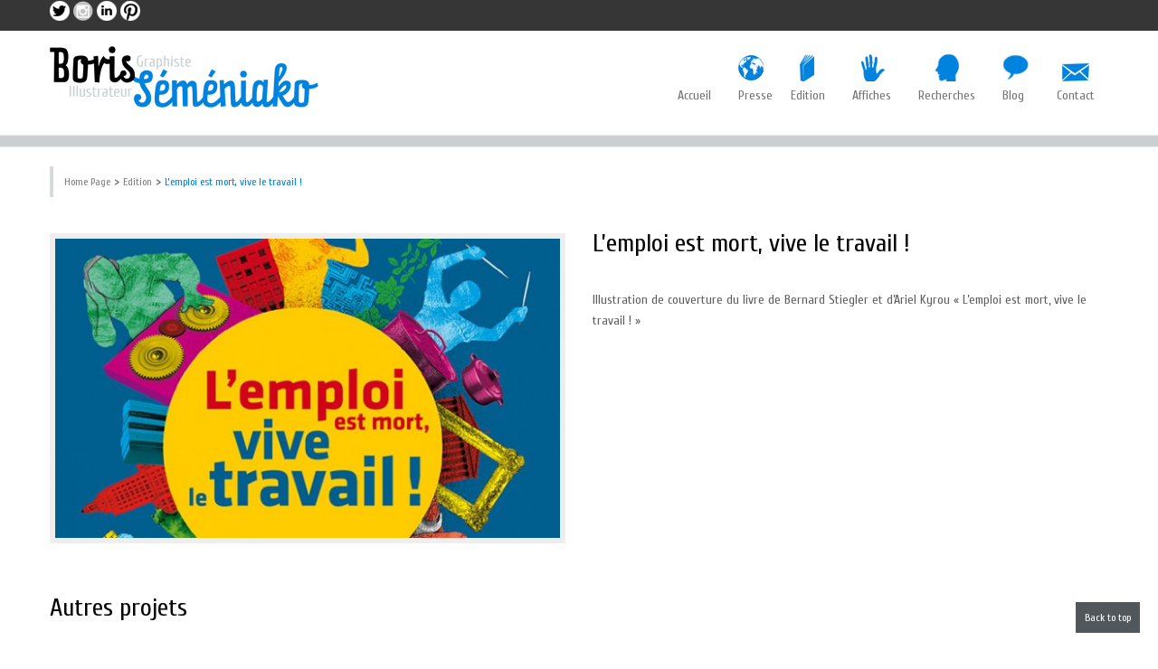

--- FILE ---
content_type: text/html; charset=UTF-8
request_url: http://www.borissemeniako.fr/portfolios/edition/?cpt_item=lemploi-est-mort-vive-le-travail
body_size: 7051
content:
 <!DOCTYPE html>
<!--[if IE 6]>
<html id="ie6" class="ie"lang="fr-FR" xmlns="http://www.w3.org/1999/xhtml" xmlns:og="http://ogp.me/ns#" xmlns:fb="http://www.facebook.com/2008/fbml">
<![endif]-->
<!--[if IE 7]>
<html id="ie7"  class="ie"lang="fr-FR" xmlns="http://www.w3.org/1999/xhtml" xmlns:og="http://ogp.me/ns#" xmlns:fb="http://www.facebook.com/2008/fbml">
<![endif]-->
<!--[if IE 8]>
<html id="ie8"  class="ie"lang="fr-FR" xmlns="http://www.w3.org/1999/xhtml" xmlns:og="http://ogp.me/ns#" xmlns:fb="http://www.facebook.com/2008/fbml">
<![endif]-->
<!--[if IE 9]>
<html id="ie9"  class="ie"lang="fr-FR" xmlns="http://www.w3.org/1999/xhtml" xmlns:og="http://ogp.me/ns#" xmlns:fb="http://www.facebook.com/2008/fbml">
<![endif]-->

<!-- This doesn't work but i prefer to leave it here... maybe in the future the MS will support it... i hope... -->
<!--[if IE 10]>
<html id="ie10"  class="ie"lang="fr-FR" xmlns="http://www.w3.org/1999/xhtml" xmlns:og="http://ogp.me/ns#" xmlns:fb="http://www.facebook.com/2008/fbml">
<![endif]-->

<!--[if gt IE 9]>
<html class="ie"lang="fr-FR" xmlns="http://www.w3.org/1999/xhtml" xmlns:og="http://ogp.me/ns#" xmlns:fb="http://www.facebook.com/2008/fbml">
<![endif]-->
<![if !IE]>
<html lang="fr-FR" xmlns="http://www.w3.org/1999/xhtml" xmlns:og="http://ogp.me/ns#" xmlns:fb="http://www.facebook.com/2008/fbml">
<![endif]>

    <!-- START HEAD -->
    <head>
                <meta charset="UTF-8" />

                    <!-- this line will appear only if the website is visited with an iPad -->
            <meta name="viewport" content="width=device-width, initial-scale=1.0, maximum-scale=1.2, user-scalable=yes" />
        
                <meta property="og:site_name" content="Boris Séméniako"/>
        <meta property="og:title" content="Boris Séméniako"/>
        <meta property="og:url" content="http://www.borissemeniako.fr/portfolios/edition/"/>

        <meta name="keywords" content="Boris Séméniako // Graphiste // Illustrateur" /><meta name="description" content="Portfolio des créations graphiques de Boris Séméniako" />
        
<title>Boris Séméniako</title>

<!-- RESET STYLESHEET -->
<link rel="stylesheet" type="text/css" media="all" href="http://www.borissemeniako.fr/wp-content/themes/celestino/css/reset.css" />
<!-- BOOTSTRAP STYLESHEET -->
<link rel="stylesheet" type="text/css" media="all" href="http://www.borissemeniako.fr/wp-content/themes/celestino/core/assets/css/bootstrap.css" />
<!-- MAIN THEME STYLESHEET -->
<link rel="stylesheet" type="text/css" media="all" href="http://www.borissemeniako.fr/wp-content/themes/celestino/style.css" />

<!-- PINGBACK & WP STANDARDS -->
<link rel="pingback" href="http://www.borissemeniako.fr/xmlrpc.php" />


<!-- [favicon] begin -->
<link rel="shortcut icon" type="image/x-icon" href="http://www.borissemeniako.fr/logo.png" />
<link rel="icon" type="image/x-icon" href="http://www.borissemeniako.fr/logo.png" />
<!-- [favicon] end -->

<!-- Touch icons more info: http://mathiasbynens.be/notes/touch-icons -->
<!-- For iPad3 with retina display: -->
<link rel="apple-touch-icon-precomposed" sizes="144x144" href="http://www.borissemeniako.fr/wp-content/themes/celestino/apple-touch-icon-144x.png" />
<!-- For first- and second-generation iPad: -->
<link rel="apple-touch-icon-precomposed" sizes="114x114" href="http://www.borissemeniako.fr/wp-content/themes/celestino/apple-touch-icon-114x.png" />
<!-- For first- and second-generation iPad: -->
<link rel="apple-touch-icon-precomposed" sizes="72x72" href="http://www.borissemeniako.fr/wp-content/themes/celestino/apple-touch-icon-72x.png">
<!-- For non-Retina iPhone, iPod Touch, and Android 2.1+ devices: -->
<link rel="apple-touch-icon-precomposed" href="http://www.borissemeniako.fr/wp-content/themes/celestino/images/apple-touch-icon-57x.png" />        <link rel="alternate" type="application/rss+xml" title="Boris Séméniako &raquo; Flux" href="http://www.borissemeniako.fr/feed/" />
<link rel="alternate" type="application/rss+xml" title="Boris Séméniako &raquo; Flux des commentaires" href="http://www.borissemeniako.fr/comments/feed/" />
<link rel='stylesheet' id='z-flickr-css'  href='http://www.borissemeniako.fr/wp-content/plugins/flickr-badges-widget/css/widget.css?ver=0.7' type='text/css' media='screen' />
<link rel='stylesheet' id='thickbox-css'  href='http://www.borissemeniako.fr/wp-includes/js/thickbox/thickbox.css?ver=20121105' type='text/css' media='all' />
<link rel='stylesheet' id='google-fonts-css'  href='http://fonts.googleapis.com/css?family=Maven+Pro%7CCuprum%7CAbel%7CShadows+Into+Light&#038;ver=3.5.2' type='text/css' media='all' />
<link rel='stylesheet' id='rs-settings-css'  href='http://www.borissemeniako.fr/wp-content/themes/celestino/theme/templates/sliders/revolution-slider/rs-plugin/css/settings.css?ver=3.5.2' type='text/css' media='all' />
<link rel='stylesheet' id='rs-captions-css'  href='http://www.borissemeniako.fr/wp-content/themes/celestino/theme/templates/sliders/revolution-slider/rs-plugin/css/captions.css?ver=3.5.2' type='text/css' media='all' />
<link rel='stylesheet' id='styles-minified-css'  href='http://www.borissemeniako.fr/wp-content/themes/celestino/cache/style.css?ver=3.5.2' type='text/css' media='all' />
<link rel='stylesheet' id='cache-custom-css'  href='http://www.borissemeniako.fr/wp-content/themes/celestino/cache/custom.css?ver=3.5.2' type='text/css' media='all' />
<link rel='stylesheet' id='custom-css'  href='http://www.borissemeniako.fr/wp-content/themes/celestino/custom.css?ver=3.5.2' type='text/css' media='all' />
<script type='text/javascript' src='http://www.borissemeniako.fr/wp-includes/js/jquery/jquery.js?ver=1.8.3'></script>
<script type='text/javascript' src='http://www.borissemeniako.fr/wp-content/themes/celestino/theme/templates/sliders/revolution-slider/rs-plugin/js/jquery.themepunch.revolution.min.js?ver=3.5.2'></script>
<link rel="EditURI" type="application/rsd+xml" title="RSD" href="http://www.borissemeniako.fr/xmlrpc.php?rsd" />
<link rel="wlwmanifest" type="application/wlwmanifest+xml" href="http://www.borissemeniako.fr/wp-includes/wlwmanifest.xml" /> 
<link rel='prev' title='Presse' href='http://www.borissemeniako.fr/portfolios/presse/' />
<link rel='next' title='Affiches' href='http://www.borissemeniako.fr/portfolios/affiches/' />
<meta name="generator" content="WordPress 3.5.2" />
<link rel='canonical' href='http://www.borissemeniako.fr/portfolios/edition/' />
        <style type="text/css">
            body { background-color: #ffffff; }      
        </style>
                <style type="text/css">
            #header { background-color: #ffffff; }      
        </style>
                <style type="text/css">
            .blog-big .meta, .blog-small .meta { background-color: #ffffff; }      
        </style>
        	<style type="text/css">.recentcomments a{display:inline !important;padding:0 !important;margin:0 !important;}</style>
    </head>
    <!-- END HEAD -->
    <!-- START BODY -->
<body class="single single-portfolios postid-51 no_js responsive stretched chrome">

    <!-- START BG SHADOW -->
<div class="bg-shadow">

    <!-- START WRAPPER -->
    <div id="wrapper" class="container group">
    <!-- START TOP BAR -->
      

<!-- START TOP BAR -->
<div id="topbar">
	<div class="container">
		<div class="row">
			<div id="text-2" class="widget-1 widget-first span6 widget widget_text"><h3>social</h3>			<div class="textwidget">
<a href="https://twitter.com/BorisSemeniako " class="socials-small twitter-small" title="Twitter"  >twitter</a>

<a href="https://www.instagram.com/boris_semeniako/ " class="socials-small instagram-small" title="Instagram"  >instagram</a>

<a href="http://www.linkedin.com/pub/boris-séméniako/24/9b1/968 " class="socials-small linkedin-small" title="Linkedin"  >linkedin</a>

<a href="https://pinterest.com/BorisSemeniako/" class="socials-small pinterest-small" title="Pinterest"  >pinterest</a></div>
		</div>		</div>
	</div>
	
</div>

<script>
jQuery(function($){
	var twitterSlider = function(){
		$('#topbar .last-tweets ul').addClass('slides');
		$('#topbar .last-tweets').flexslider({
			animation: "fade",
			slideshowSpeed: 5 * 1000,
			animationDuration: 700,
			directionNav: false,
			controlNav: false,
			keyboardNav: false
		});
	};
    //twitterSlider();
	if ( $('#topbar .last-tweets').length > 0 ){
		twitterSlider();
	}
}); 
</script>

    <!-- END TOP BAR -->

        <!-- START HEADER -->
    <div id="header" class="group">
        <div class="group container">
            <div class="row">
                <div class="span12">
                    
<div class="row">
	<!-- START LOGO -->
	<div id="logo" class="span4 group">
	    <a id="logo-img" href="http://www.borissemeniako.fr" title="Boris Séméniako">
    <img src="http://www.borissemeniako.fr/wp-content/uploads/2013/11/logo_home04.png" title="Boris Séméniako" alt="Boris Séméniako" />
</a>

 
	</div>
	<!-- END LOGO -->
		<div id="menu" class="span8 group">
		<!-- START MAIN NAVIGATION -->
		<div class="menu"><ul id="nav" class="sf-menu"><li id="menu-item-35" class="menu-item menu-item-type-post_type menu-item-object-page menu-item-35"><a href="http://www.borissemeniako.fr/">Accueil<div style="position:absolute; left: 50%;"><span class="triangle">&nbsp;</span></div></a></li>
<li id="menu-item-38" class="nav-icon-presse menu-item menu-item-type-post_type menu-item-object-page menu-item-38"><a href="http://www.borissemeniako.fr/presse/">Presse<div style="position:absolute; left: 50%;"><span class="triangle">&nbsp;</span></div></a></li>
<li id="menu-item-40" class="nav-icon-edition menu-item menu-item-type-post_type menu-item-object-page menu-item-40"><a href="http://www.borissemeniako.fr/edition/">Edition<div style="position:absolute; left: 50%;"><span class="triangle">&nbsp;</span></div></a></li>
<li id="menu-item-47" class="nav-icon-affiches menu-item menu-item-type-post_type menu-item-object-page menu-item-47"><a href="http://www.borissemeniako.fr/affiches/">Affiches<div style="position:absolute; left: 50%;"><span class="triangle">&nbsp;</span></div></a></li>
<li id="menu-item-143" class="nav-icon-recherches menu-item menu-item-type-post_type menu-item-object-page menu-item-143"><a href="http://www.borissemeniako.fr/recherches/">Recherches<div style="position:absolute; left: 50%;"><span class="triangle">&nbsp;</span></div></a></li>
<li id="menu-item-241" class="nav-icon-blog menu-item menu-item-type-post_type menu-item-object-page menu-item-241"><a href="http://www.borissemeniako.fr/blog/">Blog<div style="position:absolute; left: 50%;"><span class="triangle">&nbsp;</span></div></a></li>
<li id="menu-item-130" class="nav-icon-contact menu-item menu-item-type-post_type menu-item-object-page menu-item-130"><a href="http://www.borissemeniako.fr/contact/">Contact<div style="position:absolute; left: 50%;"><span class="triangle">&nbsp;</span></div></a></li>
</ul></div>		<!-- END MAIN NAVIGATION -->
	</div>
</div>                </div>
            </div>
        </div>
        <div id="border-header"></div>
    </div>
    <!-- END HEADER -->
<div id="back-top"><a href="#top">Back to top</a></div><!-- START PAGE META -->
<div id="page-meta" class="container">

        
            <!-- BREDCRUMB -->          
        <div class="breadcrumbs">
        <p id="yit-breadcrumb" itemprop="breadcrumb"><a class="home" href="http://www.borissemeniako.fr">Home Page</a> &gt; <a href="http://www.borissemeniako.fr/portfolios/edition/">Edition</a> &gt; <a class="no-link current" href="#">L’emploi est mort, vive le travail !</a></p>        </div>  
     
    
            
    
</div>
<!-- END PAGE META -->

<!-- START PRIMARY -->
<div id="primary" class="sidebar-no">
    <div class="container group">
	    <div class="row">
	        	        <!-- START CONTENT -->
	        <div id="content-page" class="span12 content group">          
	        
				        
	            <div class="clear"></div>
	            <div class="posts">      
	                
	                <div id="post-" class="hentry-post group portfolio-post internal-post">
	                	
	                	                        <div id="portfolio" class="portfolio-full-description">
						     
								
                                <div class="post-51 portfolios type-portfolios status-publish hentry work group row">
															                <div class="work-thumbnail span6">
						                    <div class="thumb-wrapper">
    											  
    						                         
										                <div class="work-thumbnail">                                                                                                                           
														  	<div class="picture_overlay">
														  		<img width="574" height="340" src="http://www.borissemeniako.fr/wp-content/uploads/2013/07/Stiegler2015-574x340.jpg" class="attachment-thumb_portfolio_fulldesc" alt="Stiegler2015" />														  	
														  		   
														  		<div class="overlay">
														  			<div>
														  				<p>
																			<a href="http://www.borissemeniako.fr/wp-content/uploads/2013/07/Stiegler2015.jpg" rel="lightbox_fulldesc" class="lightbox_fulldesc"><img src="http://www.borissemeniako.fr/wp-content/themes/celestino/images/icons/zoom.png" alt="Open Lightbox" /></a>
																		</p>
														  			</div>
														  		</div>
														  																    </div>
										                </div>
    	                                                	                                            
													<script>
													jQuery(document).ready(function($){
														jQuery(".work-thumbnail .overlay a.lightbox_fulldesc").colorbox({
															transition:'elastic',
															rel:'lightbox_fulldesc',
															fixed:true,
															maxWidth: '80%',
															maxHeight: '80%',
															opacity : 0.7
														});
													});
													</script>
    						                        						                </div>
						                </div>
																		
						            <div class="work-description span6">
                                        <h3>L’emploi est mort, vive le travail !</h3>
                                        <p>Illustration de couverture du livre de Bernard Stiegler et d’Ariel Kyrou « L’emploi est mort, vive le travail ! »</p>
						
						                						            </div>
						            <div class="clear"></div>
								</div>
						
						<div class="clear"></div>
												<h3>Autres projets</h3>
						<div class="portfolio-full-description-related-projects row">
																																													<div class="related_project span3">
								    
								    								    
								    <div class="related_img">
									  	<div class="picture_overlay">
									  		<img width="258" height="170" src="http://www.borissemeniako.fr/wp-content/uploads/2013/07/Latouche14-258x170.jpg" class="attachment-thumb_portfolio_fulldesc_related" alt="Latouche14" />									  	
									  		   
									  		<div class="overlay">
									  			<div>
									  													  				<p>
														<a href="http://www.borissemeniako.fr/wp-content/uploads/2013/07/Latouche14.jpg" rel="lightbox" class="ch-info-lightbox"><img src="http://www.borissemeniako.fr/wp-content/themes/celestino/images/icons/zoom.png" alt="Open Lightbox" /></a>														<a href="http://www.borissemeniako.fr/portfolios/edition/?cpt_item=renverser-nos-manieres-de-penser"><img src="http://www.borissemeniako.fr/wp-content/themes/celestino/images/icons/project.png" alt="" /></a>													</p>
									  																	 
														<p class="title">Renverser nos manières de penser</p>
														<p class="subtitle">Éditions 1001 nuits</p>
																						  			</div>
									  		</div>
									  											    </div>  
                                    </div>
								</div>
																															<div class="related_project span3">
								    
								    								    
								    <div class="related_img">
									  	<div class="picture_overlay">
									  		<img width="258" height="170" src="http://www.borissemeniako.fr/wp-content/uploads/2015/06/Altermanuel-258x170.jpg" class="attachment-thumb_portfolio_fulldesc_related" alt="Altermanuel" />									  	
									  		   
									  		<div class="overlay">
									  			<div>
									  													  				<p>
														<a href="http://www.borissemeniako.fr/wp-content/uploads/2015/06/Altermanuel.jpg" rel="lightbox" class="ch-info-lightbox"><img src="http://www.borissemeniako.fr/wp-content/themes/celestino/images/icons/zoom.png" alt="Open Lightbox" /></a>														<a href="http://www.borissemeniako.fr/portfolios/edition/?cpt_item=altermanuel-dhistoire-contemporaine"><img src="http://www.borissemeniako.fr/wp-content/themes/celestino/images/icons/project.png" alt="" /></a>													</p>
									  																	 
														<p class="title">Altermanuel d'histoire contemporaine</p>
														<p class="subtitle">Editions Vuibert</p>
																						  			</div>
									  		</div>
									  											    </div>  
                                    </div>
								</div>
																															<div class="related_project span3">
								    
								    								    
								    <div class="related_img">
									  	<div class="picture_overlay">
									  		<img width="258" height="170" src="http://www.borissemeniako.fr/wp-content/uploads/2013/07/grilles-258x170.jpg" class="attachment-thumb_portfolio_fulldesc_related" alt="Derrière les grilles" />									  	
									  		   
									  		<div class="overlay">
									  			<div>
									  													  				<p>
														<a href="http://www.borissemeniako.fr/wp-content/uploads/2013/07/grilles.jpg" rel="lightbox" class="ch-info-lightbox"><img src="http://www.borissemeniako.fr/wp-content/themes/celestino/images/icons/zoom.png" alt="Open Lightbox" /></a>														<a href="http://www.borissemeniako.fr/portfolios/edition/?cpt_item=derriere-les-grilles-devaluation"><img src="http://www.borissemeniako.fr/wp-content/themes/celestino/images/icons/project.png" alt="" /></a>													</p>
									  																	 
														<p class="title">Derrière les grilles d'évaluation</p>
														<p class="subtitle">Editions 1001 nuits</p>
																						  			</div>
									  		</div>
									  											    </div>  
                                    </div>
								</div>
																															<div class="related_project span3">
								    
								    								    
								    <div class="related_img">
									  	<div class="picture_overlay">
									  		<img width="258" height="170" src="http://www.borissemeniako.fr/wp-content/uploads/2013/07/Löwy-258x170.jpg" class="attachment-thumb_portfolio_fulldesc_related" alt="Conception graphique de la couverture et création de l&#039;illustration pour les éditions 1001 nuits." />									  	
									  		   
									  		<div class="overlay">
									  			<div>
									  													  				<p>
														<a href="http://www.borissemeniako.fr/wp-content/uploads/2013/07/Löwy.jpg" rel="lightbox" class="ch-info-lightbox"><img src="http://www.borissemeniako.fr/wp-content/themes/celestino/images/icons/zoom.png" alt="Open Lightbox" /></a>														<a href="http://www.borissemeniako.fr/portfolios/edition/?cpt_item=ecosocialisme"><img src="http://www.borissemeniako.fr/wp-content/themes/celestino/images/icons/project.png" alt="" /></a>													</p>
									  																	 
														<p class="title">Écosocialisme</p>
														<p class="subtitle">Éditions Mille et une nuits</p>
																						  			</div>
									  		</div>
									  											    </div>  
                                    </div>
								</div>
																															<div class="related_project span3">
								    
								    								    
								    <div class="related_img">
									  	<div class="picture_overlay">
									  		<img width="258" height="170" src="http://www.borissemeniako.fr/wp-content/uploads/2013/07/LatoucheLimites-258x170.jpg" class="attachment-thumb_portfolio_fulldesc_related" alt="Conception graphique de la couverture et création de l&#039;illustration pour les éditions 1001 nuits." />									  	
									  		   
									  		<div class="overlay">
									  			<div>
									  													  				<p>
														<a href="http://www.borissemeniako.fr/wp-content/uploads/2013/07/LatoucheLimites.jpg" rel="lightbox" class="ch-info-lightbox"><img src="http://www.borissemeniako.fr/wp-content/themes/celestino/images/icons/zoom.png" alt="Open Lightbox" /></a>														<a href="http://www.borissemeniako.fr/portfolios/edition/?cpt_item=lage-des-limites"><img src="http://www.borissemeniako.fr/wp-content/themes/celestino/images/icons/project.png" alt="" /></a>													</p>
									  																	 
														<p class="title">L'âge des limites</p>
														<p class="subtitle">Éditions Mille et une nuits</p>
																						  			</div>
									  		</div>
									  											    </div>  
                                    </div>
								</div>
																															<div class="related_project_last related_project span3">
								    
								    								    
								    <div class="related_img">
									  	<div class="picture_overlay">
									  		<img width="258" height="170" src="http://www.borissemeniako.fr/wp-content/uploads/2013/07/Atlas2013-258x170.jpg" class="attachment-thumb_portfolio_fulldesc_related" alt="Conception graphique et illustration de couverture de la version livre de l&#039;Atlas 2012 du Monde diplomatique." />									  	
									  		   
									  		<div class="overlay">
									  			<div>
									  													  				<p>
														<a href="http://www.borissemeniako.fr/wp-content/uploads/2013/07/Atlas2013.jpg" rel="lightbox" class="ch-info-lightbox"><img src="http://www.borissemeniako.fr/wp-content/themes/celestino/images/icons/zoom.png" alt="Open Lightbox" /></a>														<a href="http://www.borissemeniako.fr/portfolios/edition/?cpt_item=latlas-geopolitique-2013"><img src="http://www.borissemeniako.fr/wp-content/themes/celestino/images/icons/project.png" alt="" /></a>													</p>
									  																	 
														<p class="title">L’atlas géopolitique 2013</p>
														<p class="subtitle">Èditions Vuibert</p>
																						  			</div>
									  		</div>
									  											    </div>  
                                    </div>
								</div>
																															<div class="related_project span3">
								    
								    								    
								    <div class="related_img">
									  	<div class="picture_overlay">
									  		<img width="258" height="170" src="http://www.borissemeniako.fr/wp-content/uploads/2013/07/Atlas2009-258x170.jpg" class="attachment-thumb_portfolio_fulldesc_related" alt="Conception graphique et illustration de couverture de la version livre de l&#039;Atlas 2009 du Monde diplomatique." />									  	
									  		   
									  		<div class="overlay">
									  			<div>
									  													  				<p>
														<a href="http://www.borissemeniako.fr/wp-content/uploads/2013/07/Atlas2009.jpg" rel="lightbox" class="ch-info-lightbox"><img src="http://www.borissemeniako.fr/wp-content/themes/celestino/images/icons/zoom.png" alt="Open Lightbox" /></a>														<a href="http://www.borissemeniako.fr/portfolios/edition/?cpt_item=latlas-geopolitique-2010"><img src="http://www.borissemeniako.fr/wp-content/themes/celestino/images/icons/project.png" alt="" /></a>													</p>
									  																	 
														<p class="title">L’atlas géopolitique 2010</p>
														<p class="subtitle">Éditions Armand Colin</p>
																						  			</div>
									  		</div>
									  											    </div>  
                                    </div>
								</div>
																															<div class="related_project span3">
								    
								    								    
								    <div class="related_img">
									  	<div class="picture_overlay">
									  		<img width="258" height="170" src="http://www.borissemeniako.fr/wp-content/uploads/2013/07/Atlas2011-258x170.jpg" class="attachment-thumb_portfolio_fulldesc_related" alt="Conception graphique et illustration de couverture de la version livre de l&#039;Atlas Histoire du Monde diplomatique." />									  	
									  		   
									  		<div class="overlay">
									  			<div>
									  													  				<p>
														<a href="http://www.borissemeniako.fr/wp-content/uploads/2013/07/Atlas2011.jpg" rel="lightbox" class="ch-info-lightbox"><img src="http://www.borissemeniako.fr/wp-content/themes/celestino/images/icons/zoom.png" alt="Open Lightbox" /></a>														<a href="http://www.borissemeniako.fr/portfolios/edition/?cpt_item=latlas-histoire"><img src="http://www.borissemeniako.fr/wp-content/themes/celestino/images/icons/project.png" alt="" /></a>													</p>
									  																	 
														<p class="title">L'atlas histoire</p>
														<p class="subtitle">Éditions Vuibert</p>
																						  			</div>
									  		</div>
									  											    </div>  
                                    </div>
								</div>
																															<div class="related_project span3">
								    
								    								    
								    <div class="related_img">
									  	<div class="picture_overlay">
									  		<img width="258" height="170" src="http://www.borissemeniako.fr/wp-content/uploads/2013/07/Atlas2006-258x170.jpg" class="attachment-thumb_portfolio_fulldesc_related" alt="Conception graphique et illustration de couverture de la version livre de l&#039;Atlas 2006 du Monde diplomatique." />									  	
									  		   
									  		<div class="overlay">
									  			<div>
									  													  				<p>
														<a href="http://www.borissemeniako.fr/wp-content/uploads/2013/07/Atlas2006.jpg" rel="lightbox" class="ch-info-lightbox"><img src="http://www.borissemeniako.fr/wp-content/themes/celestino/images/icons/zoom.png" alt="Open Lightbox" /></a>														<a href="http://www.borissemeniako.fr/portfolios/edition/?cpt_item=latlas-geopolitique-2007"><img src="http://www.borissemeniako.fr/wp-content/themes/celestino/images/icons/project.png" alt="" /></a>													</p>
									  																	 
														<p class="title">L’atlas géopolitique 2007</p>
														<p class="subtitle">Èditions Armand Colin</p>
																						  			</div>
									  		</div>
									  											    </div>  
                                    </div>
								</div>
																															<div class="related_project span3">
								    
								    								    
								    <div class="related_img">
									  	<div class="picture_overlay">
									  		<img width="258" height="170" src="http://www.borissemeniako.fr/wp-content/uploads/2013/07/Atlas2008-258x170.jpg" class="attachment-thumb_portfolio_fulldesc_related" alt="Conception graphique et illustration de couverture de la version livre de l&#039;Atlas environnement du Monde diplomatique." />									  	
									  		   
									  		<div class="overlay">
									  			<div>
									  													  				<p>
														<a href="http://www.borissemeniako.fr/wp-content/uploads/2013/07/Atlas2008.jpg" rel="lightbox" class="ch-info-lightbox"><img src="http://www.borissemeniako.fr/wp-content/themes/celestino/images/icons/zoom.png" alt="Open Lightbox" /></a>														<a href="http://www.borissemeniako.fr/portfolios/edition/?cpt_item=latlas-environnement"><img src="http://www.borissemeniako.fr/wp-content/themes/celestino/images/icons/project.png" alt="" /></a>													</p>
									  																	 
														<p class="title">L’atlas environnement</p>
														<p class="subtitle">Éditions Armand Colin</p>
																						  			</div>
									  		</div>
									  											    </div>  
                                    </div>
								</div>
																															<div class="related_project span3">
								    
								    								    
								    <div class="related_img">
									  	<div class="picture_overlay">
									  		<img width="258" height="170" src="http://www.borissemeniako.fr/wp-content/uploads/2013/07/Cochet-Latouche-258x170.jpg" class="attachment-thumb_portfolio_fulldesc_related" alt="Conception graphique de la couverture et création de l&#039;illustration pour les éditions 1001 nuits." />									  	
									  		   
									  		<div class="overlay">
									  			<div>
									  													  				<p>
														<a href="http://www.borissemeniako.fr/wp-content/uploads/2013/07/Cochet-Latouche.jpg" rel="lightbox" class="ch-info-lightbox"><img src="http://www.borissemeniako.fr/wp-content/themes/celestino/images/icons/zoom.png" alt="Open Lightbox" /></a>														<a href="http://www.borissemeniako.fr/portfolios/edition/?cpt_item=ou-va-le-monde"><img src="http://www.borissemeniako.fr/wp-content/themes/celestino/images/icons/project.png" alt="" /></a>													</p>
									  																	 
														<p class="title">Où va le monde ?</p>
														<p class="subtitle">Éditions Mille et une nuits</p>
																						  			</div>
									  		</div>
									  											    </div>  
                                    </div>
								</div>
																															<div class="related_project_last related_project span3">
								    
								    								    
								    <div class="related_img">
									  	<div class="picture_overlay">
									  		<img width="258" height="170" src="http://www.borissemeniako.fr/wp-content/uploads/2013/07/latouche-258x170.jpg" class="attachment-thumb_portfolio_fulldesc_related" alt="Conception graphique de la couverture et création de l&#039;illustration pour les éditions 1001 nuits." />									  	
									  		   
									  		<div class="overlay">
									  			<div>
									  													  				<p>
														<a href="http://www.borissemeniako.fr/wp-content/uploads/2013/07/latouche.jpg" rel="lightbox" class="ch-info-lightbox"><img src="http://www.borissemeniako.fr/wp-content/themes/celestino/images/icons/zoom.png" alt="Open Lightbox" /></a>														<a href="http://www.borissemeniako.fr/portfolios/edition/?cpt_item=petit-traite-de-la-decroissance-sereine"><img src="http://www.borissemeniako.fr/wp-content/themes/celestino/images/icons/project.png" alt="" /></a>													</p>
									  																	 
														<p class="title">Petit traité de la décroissance sereine</p>
														<p class="subtitle">Éditions Mille et une nuits</p>
																						  			</div>
									  		</div>
									  											    </div>  
                                    </div>
								</div>
																															<div class="related_project span3">
								    
								    								    
								    <div class="related_img">
									  	<div class="picture_overlay">
									  		<img width="258" height="170" src="http://www.borissemeniako.fr/wp-content/uploads/2013/07/Flahaut-258x170.jpg" class="attachment-thumb_portfolio_fulldesc_related" alt="Conception graphique de la couverture et création de l&#039;illustration pour les éditions 1001 nuits." />									  	
									  		   
									  		<div class="overlay">
									  			<div>
									  													  				<p>
														<a href="http://www.borissemeniako.fr/wp-content/uploads/2013/07/Flahaut.jpg" rel="lightbox" class="ch-info-lightbox"><img src="http://www.borissemeniako.fr/wp-content/themes/celestino/images/icons/zoom.png" alt="Open Lightbox" /></a>														<a href="http://www.borissemeniako.fr/portfolios/edition/?cpt_item=le-paradoxe-de-robinson"><img src="http://www.borissemeniako.fr/wp-content/themes/celestino/images/icons/project.png" alt="" /></a>													</p>
									  																	 
														<p class="title">Le paradoxe de Robinson</p>
														<p class="subtitle">Éditions Mille et une nuits</p>
																						  			</div>
									  		</div>
									  											    </div>  
                                    </div>
								</div>
																															<div class="related_project span3">
								    
								    								    
								    <div class="related_img">
									  	<div class="picture_overlay">
									  		<img width="258" height="170" src="http://www.borissemeniako.fr/wp-content/uploads/2013/07/BernierEurope-258x170.jpg" class="attachment-thumb_portfolio_fulldesc_related" alt="Conception graphique de la couverture et création de l&#039;illustration pour les éditions 1001 nuits." />									  	
									  		   
									  		<div class="overlay">
									  			<div>
									  													  				<p>
														<a href="http://www.borissemeniako.fr/wp-content/uploads/2013/07/BernierEurope.jpg" rel="lightbox" class="ch-info-lightbox"><img src="http://www.borissemeniako.fr/wp-content/themes/celestino/images/icons/zoom.png" alt="Open Lightbox" /></a>														<a href="http://www.borissemeniako.fr/portfolios/edition/?cpt_item=desobeissons-a-lunion-europeenne"><img src="http://www.borissemeniako.fr/wp-content/themes/celestino/images/icons/project.png" alt="" /></a>													</p>
									  																	 
														<p class="title">Désobéissons à l'Union européenne !</p>
														<p class="subtitle">Éditions Mille et une nuits</p>
																						  			</div>
									  		</div>
									  											    </div>  
                                    </div>
								</div>
																															<div class="related_project span3">
								    
								    								    
								    <div class="related_img">
									  	<div class="picture_overlay">
									  		<img width="258" height="170" src="http://www.borissemeniako.fr/wp-content/uploads/2013/07/G83-258x170.jpg" class="attachment-thumb_portfolio_fulldesc_related" alt="Conception graphique de la couverture et création de l&#039;illustration pour les éditions 1001 nuits." />									  	
									  		   
									  		<div class="overlay">
									  			<div>
									  													  				<p>
														<a href="http://www.borissemeniako.fr/wp-content/uploads/2013/07/G83.jpg" rel="lightbox" class="ch-info-lightbox"><img src="http://www.borissemeniako.fr/wp-content/themes/celestino/images/icons/zoom.png" alt="Open Lightbox" /></a>														<a href="http://www.borissemeniako.fr/portfolios/edition/?cpt_item=le-g8-illegitime"><img src="http://www.borissemeniako.fr/wp-content/themes/celestino/images/icons/project.png" alt="" /></a>													</p>
									  																	 
														<p class="title">Le G8 illégitime</p>
														<p class="subtitle">Éditions Mille et une nuits</p>
																						  			</div>
									  		</div>
									  											    </div>  
                                    </div>
								</div>
																															<div class="related_project span3">
								    
								    								    
								    <div class="related_img">
									  	<div class="picture_overlay">
									  		<img width="258" height="170" src="http://www.borissemeniako.fr/wp-content/uploads/2013/07/GuerreUS-258x170.jpg" class="attachment-thumb_portfolio_fulldesc_related" alt="Conception graphique de la couverture et création de l&#039;illustration pour les éditions 1001 nuits." />									  	
									  		   
									  		<div class="overlay">
									  			<div>
									  													  				<p>
														<a href="http://www.borissemeniako.fr/wp-content/uploads/2013/07/GuerreUS.jpg" rel="lightbox" class="ch-info-lightbox"><img src="http://www.borissemeniako.fr/wp-content/themes/celestino/images/icons/zoom.png" alt="Open Lightbox" /></a>														<a href="http://www.borissemeniako.fr/portfolios/edition/?cpt_item=la-raison-du-plus-fort-les-etats-unis-et-la-guerre"><img src="http://www.borissemeniako.fr/wp-content/themes/celestino/images/icons/project.png" alt="" /></a>													</p>
									  																	 
														<p class="title">La raison du plus fort. Les États-Unis et la guerre</p>
														<p class="subtitle">Éditions Mille et une nuits</p>
																						  			</div>
									  		</div>
									  											    </div>  
                                    </div>
								</div>
																															<div class="related_project span3">
								    
								    								    
								    <div class="related_img">
									  	<div class="picture_overlay">
									  		<img width="258" height="170" src="http://www.borissemeniako.fr/wp-content/uploads/2013/07/Davidenkoff-258x170.jpg" class="attachment-thumb_portfolio_fulldesc_related" alt="Conception graphique de la couverture et création de l&#039;illustration pour les éditions Pocket." />									  	
									  		   
									  		<div class="overlay">
									  			<div>
									  													  				<p>
														<a href="http://www.borissemeniako.fr/wp-content/uploads/2013/07/Davidenkoff.jpg" rel="lightbox" class="ch-info-lightbox"><img src="http://www.borissemeniako.fr/wp-content/themes/celestino/images/icons/zoom.png" alt="Open Lightbox" /></a>														<a href="http://www.borissemeniako.fr/portfolios/edition/?cpt_item=reveille-toi-jules-ferry-ils-sont-devenus-fous"><img src="http://www.borissemeniako.fr/wp-content/themes/celestino/images/icons/project.png" alt="" /></a>													</p>
									  																	 
														<p class="title">Réveille-toi Jules Ferry, ils sont devenus fous</p>
														<p class="subtitle">Éditions Pocket</p>
																						  			</div>
									  		</div>
									  											    </div>  
                                    </div>
								</div>
																															<div class="related_project_last related_project span3">
								    
								    								    
								    <div class="related_img">
									  	<div class="picture_overlay">
									  		<img width="258" height="170" src="http://www.borissemeniako.fr/wp-content/uploads/2013/07/jourde-258x170.jpg" class="attachment-thumb_portfolio_fulldesc_related" alt="Conception graphique de la couverture et création de l&#039;illustration pour les éditions Pocket." />									  	
									  		   
									  		<div class="overlay">
									  			<div>
									  													  				<p>
														<a href="http://www.borissemeniako.fr/wp-content/uploads/2013/07/jourde.jpg" rel="lightbox" class="ch-info-lightbox"><img src="http://www.borissemeniako.fr/wp-content/themes/celestino/images/icons/zoom.png" alt="Open Lightbox" /></a>														<a href="http://www.borissemeniako.fr/portfolios/edition/?cpt_item=festins-secrets"><img src="http://www.borissemeniako.fr/wp-content/themes/celestino/images/icons/project.png" alt="" /></a>													</p>
									  																	 
														<p class="title">Festins secrets</p>
														<p class="subtitle">Éditions Pocket</p>
																						  			</div>
									  		</div>
									  											    </div>  
                                    </div>
								</div>
																															<div class="related_project span3">
								    
								    								    
								    <div class="related_img">
									  	<div class="picture_overlay">
									  		<img width="258" height="170" src="http://www.borissemeniako.fr/wp-content/uploads/2013/07/Manifeste-258x170.jpg" class="attachment-thumb_portfolio_fulldesc_related" alt="Conception graphique de la couverture et création de l&#039;illustration pour les éditions 1001 nuits." />									  	
									  		   
									  		<div class="overlay">
									  			<div>
									  													  				<p>
														<a href="http://www.borissemeniako.fr/wp-content/uploads/2013/07/Manifeste.jpg" rel="lightbox" class="ch-info-lightbox"><img src="http://www.borissemeniako.fr/wp-content/themes/celestino/images/icons/zoom.png" alt="Open Lightbox" /></a>														<a href="http://www.borissemeniako.fr/portfolios/edition/?cpt_item=politique-des-metiers"><img src="http://www.borissemeniako.fr/wp-content/themes/celestino/images/icons/project.png" alt="" /></a>													</p>
									  																	 
														<p class="title">Politique des métiers</p>
														<p class="subtitle">Éditions Mille et une nuits</p>
																						  			</div>
									  		</div>
									  											    </div>  
                                    </div>
								</div>
																															<div class="related_project span3">
								    
								    								    
								    <div class="related_img">
									  	<div class="picture_overlay">
									  		<img width="258" height="170" src="http://www.borissemeniako.fr/wp-content/uploads/2013/07/stagiaires-258x170.jpg" class="attachment-thumb_portfolio_fulldesc_related" alt="Conception graphique de la couverture et création de l&#039;illustration pour les éditions 1001 nuits." />									  	
									  		   
									  		<div class="overlay">
									  			<div>
									  													  				<p>
														<a href="http://www.borissemeniako.fr/wp-content/uploads/2013/07/stagiaires.jpg" rel="lightbox" class="ch-info-lightbox"><img src="http://www.borissemeniako.fr/wp-content/themes/celestino/images/icons/zoom.png" alt="Open Lightbox" /></a>														<a href="http://www.borissemeniako.fr/portfolios/edition/?cpt_item=le-parcours-du-combattant-stagiaire"><img src="http://www.borissemeniako.fr/wp-content/themes/celestino/images/icons/project.png" alt="" /></a>													</p>
									  																	 
														<p class="title">Le parcours du combattant stagiaire</p>
														<p class="subtitle">Éditions Mille et une nuits</p>
																						  			</div>
									  		</div>
									  											    </div>  
                                    </div>
								</div>
																															<div class="related_project span3">
								    
								    								    
								    <div class="related_img">
									  	<div class="picture_overlay">
									  		<img width="258" height="170" src="http://www.borissemeniako.fr/wp-content/uploads/2013/07/OGMATTAC-258x170.jpg" class="attachment-thumb_portfolio_fulldesc_related" alt="Conception graphique de la couverture et création de l&#039;illustration pour les éditions 1001 nuits." />									  	
									  		   
									  		<div class="overlay">
									  			<div>
									  													  				<p>
														<a href="http://www.borissemeniako.fr/wp-content/uploads/2013/07/OGMATTAC.jpg" rel="lightbox" class="ch-info-lightbox"><img src="http://www.borissemeniako.fr/wp-content/themes/celestino/images/icons/zoom.png" alt="Open Lightbox" /></a>														<a href="http://www.borissemeniako.fr/portfolios/edition/?cpt_item=les-ogm-en-guerre-contre-la-societe"><img src="http://www.borissemeniako.fr/wp-content/themes/celestino/images/icons/project.png" alt="" /></a>													</p>
									  																	 
														<p class="title">Les OGM en guerre contre la société</p>
														<p class="subtitle">Éditions Mille et une nuits</p>
																						  			</div>
									  		</div>
									  											    </div>  
                                    </div>
								</div>
																															<div class="related_project span3">
								    
								    								    
								    <div class="related_img">
									  	<div class="picture_overlay">
									  		<img width="258" height="170" src="http://www.borissemeniako.fr/wp-content/uploads/2013/07/archives41-258x170.jpg" class="attachment-thumb_portfolio_fulldesc_related" alt="Conception graphique et illustration de couverture du DVD des archives du Monde diplomatique, édition 2013." />									  	
									  		   
									  		<div class="overlay">
									  			<div>
									  													  				<p>
														<a href="http://www.borissemeniako.fr/wp-content/uploads/2013/07/archives41.jpg" rel="lightbox" class="ch-info-lightbox"><img src="http://www.borissemeniako.fr/wp-content/themes/celestino/images/icons/zoom.png" alt="Open Lightbox" /></a>														<a href="http://www.borissemeniako.fr/portfolios/edition/?cpt_item=archives-1954-2012"><img src="http://www.borissemeniako.fr/wp-content/themes/celestino/images/icons/project.png" alt="" /></a>													</p>
									  																	 
														<p class="title">Archives 1954-2012</p>
														<p class="subtitle"><em>Le Monde diplomatique</p>
																						  			</div>
									  		</div>
									  											    </div>  
                                    </div>
								</div>
																															<div class="related_project span3">
								    
								    								    
								    <div class="related_img">
									  	<div class="picture_overlay">
									  		<img width="258" height="170" src="http://www.borissemeniako.fr/wp-content/uploads/2013/07/archives3-258x170.jpg" class="attachment-thumb_portfolio_fulldesc_related" alt="Conception graphique et illustration de couverture du DVD des archives du Monde diplomatique, édition 2012." />									  	
									  		   
									  		<div class="overlay">
									  			<div>
									  													  				<p>
														<a href="http://www.borissemeniako.fr/wp-content/uploads/2013/07/archives3.jpg" rel="lightbox" class="ch-info-lightbox"><img src="http://www.borissemeniako.fr/wp-content/themes/celestino/images/icons/zoom.png" alt="Open Lightbox" /></a>														<a href="http://www.borissemeniako.fr/portfolios/edition/?cpt_item=archives-1954-2011"><img src="http://www.borissemeniako.fr/wp-content/themes/celestino/images/icons/project.png" alt="" /></a>													</p>
									  																	 
														<p class="title">Archives 1954-2011</p>
														<p class="subtitle"><em>Le Monde diplomatique</p>
																						  			</div>
									  		</div>
									  											    </div>  
                                    </div>
								</div>
																															<div class="related_project_last related_project span3">
								    
								    								    
								    <div class="related_img">
									  	<div class="picture_overlay">
									  		<img width="258" height="170" src="http://www.borissemeniako.fr/wp-content/uploads/2013/07/archives1-258x170.jpg" class="attachment-thumb_portfolio_fulldesc_related" alt="Conception graphique et illustration de couverture du DVD des archives du Monde diplomatique, édition 2010." />									  	
									  		   
									  		<div class="overlay">
									  			<div>
									  													  				<p>
														<a href="http://www.borissemeniako.fr/wp-content/uploads/2013/07/archives1.jpg" rel="lightbox" class="ch-info-lightbox"><img src="http://www.borissemeniako.fr/wp-content/themes/celestino/images/icons/zoom.png" alt="Open Lightbox" /></a>														<a href="http://www.borissemeniako.fr/portfolios/edition/?cpt_item=archives-1970-2009"><img src="http://www.borissemeniako.fr/wp-content/themes/celestino/images/icons/project.png" alt="" /></a>													</p>
									  																	 
														<p class="title">Archives 1970-2009</p>
														<p class="subtitle"><em>Le Monde diplomatique</p>
																						  			</div>
									  		</div>
									  											    </div>  
                                    </div>
								</div>
																															<div class="related_project span3">
								    
								    								    
								    <div class="related_img">
									  	<div class="picture_overlay">
									  		<img width="258" height="170" src="http://www.borissemeniako.fr/wp-content/uploads/2013/07/archives2-258x170.jpg" class="attachment-thumb_portfolio_fulldesc_related" alt="archives2" />									  	
									  		   
									  		<div class="overlay">
									  			<div>
									  													  				<p>
														<a href="http://www.borissemeniako.fr/wp-content/uploads/2013/07/archives2.jpg" rel="lightbox" class="ch-info-lightbox"><img src="http://www.borissemeniako.fr/wp-content/themes/celestino/images/icons/zoom.png" alt="Open Lightbox" /></a>														<a href="http://www.borissemeniako.fr/portfolios/edition/?cpt_item=archives-1968-2010"><img src="http://www.borissemeniako.fr/wp-content/themes/celestino/images/icons/project.png" alt="" /></a>													</p>
									  																	 
														<p class="title">Archives 1968-2010</p>
														<p class="subtitle"><em>Le Monde diplomatique</em></p>
																						  			</div>
									  		</div>
									  											    </div>  
                                    </div>
								</div>
																															<div class="related_project span3">
								    
								    								    
								    <div class="related_img">
									  	<div class="picture_overlay">
									  		<img width="258" height="170" src="http://www.borissemeniako.fr/wp-content/uploads/2013/07/VuibertFranco-258x170.jpg" class="attachment-thumb_portfolio_fulldesc_related" alt="VuibertFranco" />									  	
									  		   
									  		<div class="overlay">
									  			<div>
									  													  				<p>
														<a href="http://www.borissemeniako.fr/wp-content/uploads/2013/07/VuibertFranco.jpg" rel="lightbox" class="ch-info-lightbox"><img src="http://www.borissemeniako.fr/wp-content/themes/celestino/images/icons/zoom.png" alt="Open Lightbox" /></a>														<a href="http://www.borissemeniako.fr/portfolios/edition/?cpt_item=le-tour-du-monde-du-francais"><img src="http://www.borissemeniako.fr/wp-content/themes/celestino/images/icons/project.png" alt="" /></a>													</p>
									  																	 
														<p class="title">Le tour du monde du français</p>
														<p class="subtitle">Editions Vuibert</p>
																						  			</div>
									  		</div>
									  											    </div>  
                                    </div>
								</div>
								
						</div>
						
						
												</div>						
						<div class="clear"></div>
	                </div>      
	            
	            </div>
	        	        </div>
	        <!-- END CONTENT -->
	        	        
	        	        	        	    </div>
    </div>
</div>
<!-- END PRIMARY -->         
                         
    
            <!-- START FOOTER -->
<div id="footer">
    <div class="container">
        <div class="row">
                                    <div class="footer-row-1 footer-columns-4">
                <div id="text-3" class="widget-1 widget-first widget span3 widget_text"><h3>LIENS GRAPHIQUES</h3>			<div class="textwidget"><a href="http://purplerainillustrators.com/"target="blank">Purple rain illustrators</a><br>
<a href="http://www.cheribibi.net/" target="_blank">Chéribibi</a><br>
<a href="https://www.instagram.com/lemonde_illustration/"target="blank">Le Monde illustration</a><br>
<a href="https://theaoi.com/varoom/">Varoom</a><br>
<a href="http://50watts.com/"target="blank">50 watts</a><br></div>
		</div><div id="contact-info-2" class="widget-2 widget span3 contact-info"><h3>CONTACTS</h3><div class="sidebar-nav">  <ul><li>Rep in the US Ella Lupo</li><li>www.purplerainillustrators.com</li><li>ella@purplerainillustrators.com</li>  </ul></div></div><div id="footer-recent-posts-2" class="widget-3 widget span3 recent-posts"><h3>SUR LE BLOG</h3>            <div class="recent-post">
                            <div class="post-1069 post type-post status-publish format-standard hentry category-non-classe group">
                                        <div class="date">
                        <span class="month">mar</span>
                        <span class="day">12</span>
                    </div>
                                        <div class="text">
                        <h3><a href="http://www.borissemeniako.fr/fictions-mexicaines/" title="Fictions mexicaines">Fictions mexicaines</a></h3>
                        <p>by <a href="http://www.borissemeniako.fr/author/admin/" title="Articles par Boris Séméniako" rel="author">Boris Séméniako</a> - <span>Commentaires fermés</span></p>
                    </div>
                </div>
                                <div class="post-949 post type-post status-publish format-standard hentry category-non-classe group">
                                        <div class="date">
                        <span class="month">fév</span>
                        <span class="day">3</span>
                    </div>
                                        <div class="text">
                        <h3><a href="http://www.borissemeniako.fr/malstrom/" title="Malstrom">Malstrom</a></h3>
                        <p>by <a href="http://www.borissemeniako.fr/author/admin/" title="Articles par Boris Séméniako" rel="author">Boris Séméniako</a> - <span>Commentaires fermés</span></p>
                    </div>
                </div>
                </div>
</div><div id="zflickr-2" class="widget-4 widget-last widget span3 widget_flickr"><h3>MON FLICKR</h3><div class='zframe-flickr-wrap-ltr'><script type='text/javascript' src='http://www.flickr.com/badge_code_v2.gne?count=8&amp;display=latest&amp;size=s&amp;layout=x&amp;source=user&amp;user=63465199@N03'></script></div></div>            </div>
                                </div>
    </div>
</div>
<!-- END FOOTER -->
<!-- START COPYRIGHT -->
<div id="copyright">
    <div class="container">
        <div class="row">
                <div class="left span6">
        <p>Copyright <a href="mailto:bs@borissemeniako.fr"><strong>Boris Séméniako</strong></a> 2013</p>
    </div>
        <div class="right span6">
            </div>
            </div>
    </div>
</div>
<!-- END COPYRIGHT -->
            
        </div>
        <!-- END WRAPPER -->
                
        
    </div>
    <!-- END BG SHADOW -->
    
    <!-- START GOOGLE ANALYTICS -->  <!-- END GOOGLE ANALYTICS --><!-- START CUSTOM SCRIPT --><!-- END CUSTOM SCRIPT --><script type='text/javascript'>
/* <![CDATA[ */
var thickboxL10n = {"next":"Suiv.\u00a0>","prev":"<\u00a0Pr\u00e9c.","image":"Image","of":"sur","close":"Fermer","noiframes":"Cette fonctionnalit\u00e9 requiert des iframes. Les iframes sont d\u00e9sactiv\u00e9es sur votre navigateur, ou alors il ne les accepte pas.","loadingAnimation":"http:\/\/www.borissemeniako.fr\/wp-includes\/js\/thickbox\/loadingAnimation.gif","closeImage":"http:\/\/www.borissemeniako.fr\/wp-includes\/js\/thickbox\/tb-close.png"};
/* ]]> */
</script>
<script type='text/javascript' src='http://www.borissemeniako.fr/wp-includes/js/thickbox/thickbox.js?ver=3.1-20121105'></script>
<script type='text/javascript' src='http://www.borissemeniako.fr/wp-includes/js/underscore.min.js?ver=1.4.0'></script>
<script type='text/javascript' src='http://www.borissemeniako.fr/wp-includes/js/shortcode.min.js?ver=3.5.2'></script>
<script type='text/javascript' src='http://www.borissemeniako.fr/wp-admin/js/media-upload.min.js?ver=3.5.2'></script>
<script type='text/javascript' src='http://www.borissemeniako.fr/wp-content/themes/celestino/theme/assets/js/jquery.colorbox-min.js?ver=1.0'></script>
<script type='text/javascript' src='http://www.borissemeniako.fr/wp-content/themes/celestino/theme/assets/js/jquery.easing.js?ver=1.3'></script>
<script type='text/javascript' src='http://www.borissemeniako.fr/wp-includes/js/jquery/jquery.masonry.min.js?ver=2.1.05'></script>
<script type='text/javascript' src='http://www.borissemeniako.fr/wp-content/themes/celestino/theme/assets/js/jquery.flexslider-min.js?ver=3.5.2'></script>
<script type='text/javascript'>
/* <![CDATA[ */
var l10n_handler = {"map_close":"[x] Close","map_open":"[x] Open"};
/* ]]> */
</script>
<script type='text/javascript' src='http://www.borissemeniako.fr/wp-content/themes/celestino/js/jquery.custom.js?ver=1.0'></script>
<script type='text/javascript' src='http://www.borissemeniako.fr/wp-content/themes/celestino/js/responsive.js?ver=1.0'></script>
<script type='text/javascript' src='http://www.borissemeniako.fr/wp-content/themes/celestino/core/assets/js/responsive.js?ver=1.0'></script>
<script type='text/javascript' src='http://www.borissemeniako.fr/wp-includes/js/hoverIntent.min.js?ver=r6'></script>
<script type='text/javascript' src='http://www.borissemeniako.fr/wp-content/themes/celestino/core/assets/js/jquery.superfish.js?ver=1.0'></script>
<script type='text/javascript' src='http://www.borissemeniako.fr/wp-content/themes/celestino/core/assets/js/jquery.placeholder.js?ver=1.0'></script>
<script type='text/javascript'>
/* <![CDATA[ */
var contactForm = {"wait":"wait..."};
/* ]]> */
</script>
<script type='text/javascript' src='http://www.borissemeniako.fr/wp-content/themes/celestino/core/assets/js/contact.js?ver=1.0'></script>
<script type='text/javascript' src='http://www.borissemeniako.fr/wp-content/themes/celestino/core/assets/js/twitter-text.js?ver=3.5.2'></script>
<script type='text/javascript' src='http://www.borissemeniako.fr/wp-content/themes/celestino/core/assets/js/jquery.tipsy.js?ver=3.5.2'></script>
<script type='text/javascript' src='http://www.borissemeniako.fr/wp-content/themes/celestino/core/assets/js/jquery.cycle.min.js?ver=3.5.2'></script>
<script type='text/javascript' src='http://www.borissemeniako.fr/wp-content/themes/celestino/core/assets/js/shortcodes.js?ver=3.5.2'></script>
 
</body>
<!-- END BODY -->
</html>

--- FILE ---
content_type: text/css
request_url: http://www.borissemeniako.fr/wp-content/themes/celestino/style.css
body_size: 11240
content:
/*  
Theme Name: Celestino
Theme URI: http://demo.yithemes.com/celestino/
Version: 1.6.0
Description: Celestino is a clean and powerful portfolio theme with a great 1170 pixel responsive layout based on the Bootstrap grid.
Author: Your Inspiration Themes
Author URI: http://yithemes.com/
Tags: white, one-column, two-columns, three-columns, four-columns, left-sidebar, right-sidebar, flexible-width, custom-background, custom-colors, custom-header, custom-menu, editor-style, featured-image-header, featured-images, front-page-post-form, full-width-template, post-formats, rtl-language-support, sticky-post, theme-options, threaded-comments, translation-ready


	Copyright: (c) 2012 Your Inspiration Themes.
	License: GNU General Public License v3.0
	License URI: http://www.gnu.org/licenses/gpl-3.0.txt

*/
/* 

WARNING! DO NOT EDIT THIS FILE!

To make it easy to update your theme, you should not edit the styles in this file. Instead use 
the custom.css file to add your styles or add your custom style option of the theme options, 
it will automatically override the style in this file. 
---------------------------------------------------------------------------------------------- */

/* === FONTS
Main: 'Maven Pro', 'Verdana', 'Arial', sans-serif

Text size: 12px;
Menu size: 15px;
Sub-menu size: 11px;
----------------------------------------------------------- */

/* === COLORS
Light grey: #dedede
Grey:       #939191
Orange:     #ac670c
-------------------- */

/* ===== TYPOGRAPHY ===== */
body, p, li, address, dd, blockquote {  } 
h1, h2, h3, h4, h5, h6, p, dl { margin:0.8em 0 0.3em; }          
a, a:hover { text-decoration:none }
h1, h2, h3, h4, h5, h6 {  }
h1, h1 a, h1 span { font-size:26px; line-height: 26px; }
h2, h2 a, h2 span { font-size:22px; line-height: 22px; }
h3, h3 a, h3 span { font-size:20px; line-height: 20px; }
h4, h4 a, h4 span { font-size:18px; line-height: 18px; }
h5, h5 a, h5 span { font-size:15px; line-height: 15px; }
h6, h6 a, h6 span { font-size:12px; line-height: 12px; }
.content ul { margin-left:20px; list-style:square }
.content ol { margin-left:40px; }
i, em { font-style:italic; }
strong { font-weight:bold; }
.content blockquote { background:url('./core/assets/images/cite.png') no-repeat 45px 25px; padding:35px; }
.content blockquote p { padding-left: 45px; }        
.border-line { height:1px; background:#CFCFCF; width:100%; clear:both; margin:1.2em 0; }
dt { font-weight:bold; }

a, .sidebar a:hover {
    color: #b77a2b;
}

a:hover, .sidebar a {
    color: #030303;
}

.line { border-top:1px solid #CFCFCF }
.space { height:30px }
body .last, body .widget-last { margin-right:0; padding-right:0 !important; border-right:0; }
body .last-row { margin-bottom:0; }        
.for-mobile { display:none !important; }  
.not-logged-in .not__logged_in { display:none !important; }

p, li, address, dd, blockquote, td, th, a,
body, h1, h2, h3, h4, h5, h6, p, dl, ul, ol,
.paragraph-links a, #respond input, #respond textarea, #respond p label {
    color: #5f5e5e;
    font-family: 'Maven Pro', 'Verdana', 'Arial', sans-serif;
    font-size: 13px;
    font-weight: normal;
    line-height: 23px;
}
code, pre { background-color: #E8EBEC; border: 1px dotted #CFCFCF; color: #333333; font: 13px/18px Consolas,"Courier New",Courier,monospace; padding: 0 5px; }
pre { margin-bottom: 10px; margin-top: 10px; }

/* ===== SIDEBAR LAYOUT ===== */
.sidebar-left .sidebar, .sidebar-right .content { float: left; }
.sidebar-right .sidebar, .sidebar-left .content { float: right; }

/* ===== HEADINGS ===== */
h1, h2, h3, h4, h5, h6,
h1 a, h2 a, h3 a, h4 a, h5 a, h6 a {
	font-size: 12px;
}
h1 span, h2 span, h3 span, h4 span, h5 span, h6 span { color: #C86F06; }


.boxed #wrapper {
    box-shadow: 0 0 10px rgba(0, 0, 0, 0.3); -moz-box-shadow: 0 0 10px rgba(0, 0, 0, 0.3); -webkit-box-shadow: 0 0 10px rgba(0, 0, 0, 0.3);
    padding: 0 20px;
    background: #fff;
}
.boxed #header, .boxed #topbar, .boxed #footer, .boxed #copyright{
	margin-right: -20px;
	margin-left: -20px;
}     
.stretched #wrapper.container {
    /*min-width: 960px; */                    
    width: 100%;                      
}
.responsive .stretched #wrapper.container {
    min-width: 0;
}
#ie8 .boxed .bg-shadow { background:url('images/ie-boxed-container-shadow.png') repeat-y top center; }

/* ===== TOP BAR ===== */
#topbar {
	margin-top: 0;
	background-color: #373636;
	height: 34px;
	overflow: hidden;
	padding: 0;
}
	#topbar h3, #topbar #follow-twitter { display: none }
	#topbar ul { list-style: none; padding: 0; margin: 0;}
	#topbar li { display: none; }
	#topbar li, #topbar p { color: #fff }
	#topbar a { color: #f5b00c; font-size: 11px; }
	#topbar a:hover { color: #AB5705 }
	
	#topbar .last-tweets > h3 + div { height: 33px; margin: 0; padding-left: 30px; background: url('images/icons/last_tweets.png') no-repeat left center }
	#topbar .last-tweets p { margin-top: 6px; padding-bottom: 1px; line-height: 22px; }
	#topbar .last-tweets p.meta{ display: inline; }

	#topbar .widget-last > div { float: right; margin-right: 10px; padding-top: 6px }
/* =================== */



/* ===== HEADER ===== */
#header {
    position: relative;
    margin-bottom:21px;
    min-height: 105px;
    /*height: 105px;*/
    padding-top: 10px;
    padding-bottom:14px;
}

#border-header {
	height: 12px;
	background: #cad0d1;
	border: 1px solid #e3e6e6;
	border-width: 1px 0;
	width: 100%;
	position: absolute;
	bottom: 0;
}        

/* === LOGO */
#logo {
	margin-top: 30px;
    float: left;
}
#logo-img, #textual { float: left; max-width:100%; }

#logo-img + #tagline { line-height: 3.1em }
#textual + #tagline { line-height: 0.6em; }

#header #logo #tagline {
	margin-bottom: 12px;
	margin-left: 5px;
	float: left;
}
#header #logo #tagline span { color: #4b4a4a }


/* === NAVIGATION  - This code works with both standard WP menus and Theme menus */

#menu .menu { }
#menu .menu ul.sub-menu{ z-index: 10000; }
/*** ESSENTIAL STYLES ***/
.sf-menu, .sf-menu * {
	margin:			0;
	padding:		0;
	list-style:		none;
}
.sf-menu {
	line-height:	1.0;
}
.sf-menu ul {
	border-top: 5px solid #b4babb;
	position:		absolute;
	top:			-999em;

	background: #c8cfd0;
	box-shadow: 3px 5px 0 rgba(202,208,209,.5); -moz-box-shadow: 3px 5px 0 rgba(202,208,209,.5); -webkit-box-shadow: 3px 5px 0 rgba(202,208,209,.5);
	padding-bottom: 10px;
}
.sf-menu ul li {
	min-width:		160px; /* left offset of submenus need to match (see below) */
	white-space: nowrap;
}
.chrome .sf-menu ul li {
	float: none;
}
.sf-menu li:hover {
	visibility:		inherit; /* fixes IE7 'sticky bug' */
}
.sf-menu li {
	float:			left;
	position:		relative;
	padding: 0 15px 8px 15px;
}
.sf-menu a {
	display:		block;
	position:		relative;
}
.sf-menu li:hover ul,
.sf-menu li.sfHover ul {
	left:			0;
	top:			80px; /* match top ul list item height */
	z-index:		99;
}
ul.sf-menu li:hover li ul,
ul.sf-menu li.sfHover li ul {
	top:			-999em;
}
ul.sf-menu li li:hover ul,
ul.sf-menu li li.sfHover ul {
	left:			10em; /* match ul width */
	top:			10px;
}
ul.sf-menu li li:hover li ul,
ul.sf-menu li li.sfHover li ul {
	top:			-999em;
}
ul.sf-menu li li li:hover ul,
ul.sf-menu li li li.sfHover ul {
	left:			10em; /* match ul width */
	top:			0;
}


.sf-menu {
	float:			right;
}
.sf-menu a {
	text-decoration:none;
	height: 42px;
	padding-top: 40px;
	margin-top: 10px;
	position: relative;
}
.sf-menu li li a {
	height: auto;
	padding-top: 0;
}
.sf-menu a, .sf-menu a:visited  { /* visited pseudo selector so IE6 applies text colour*/

}
.sf-menu li {
	background:		transparent;
	height: 85px;
}
.sf-menu li li {
	height: auto;
	padding: 0 20px 0 15px;
}
.sf-menu li li li {
}
.sf-menu li:hover, .sf-menu li.sfHover,
.sf-menu a:focus, .sf-menu a:hover, .sf-menu a:active {
	outline:		0;
}

/*** arrows **/
.sf-menu a.sf-with-ul {

	min-width:		1px; /* trigger IE7 hasLayout so spans position accurately */
}


.sf-menu .sf-sub-indicator {
	background: url("images/icons/menu_arrows.png") no-repeat scroll 7px 7px transparent;
	line-height: 9999em;
	overflow: hidden;
	display: block;
	width: 15px;
	height: 15px;
	float: right;
	margin-top: 2px;
}
.sf-menu .current-menu-ancestor .sf-sub-indicator, .sf-menu .current-menu-item .sf-sub-indicator, .sf-menu .current_page_item .sf-sub-indicator,
.sf-menu .current_page_ancestor .sf-sub-indicator, .sf-menu li:hover .sf-sub-indicator { background-position: 7px -8px }


.sf-menu ul .sf-sub-indicator {
	background-position: -9px 7px !important;
	margin: 0;
	position: absolute;
	right: -18px;
	top: 2px;
}
.sf-menu ul li:hover .sf-sub-indicator { background-position: -9px -8px !important; }



.sf-menu .current-menu-ancestor a span.triangle, .sf-menu .current-menu-item a span.triangle, .sf-menu li:hover a span.triangle, 
.sf-menu .current_page_item a span.triangle, .sf-menu .current_page_ancestor a span.triangle {
	width: 0px; height: 0px; line-height: 0px;
	border-bottom: 10px solid #CAD0D1;
	border-left: 10px solid transparent;
	border-right: 10px solid transparent;
	display: block;
	position: relative;
	bottom: -23px;
	left: -50%;
	z-index: 10;
}
.sf-menu .current-menu-ancestor ul a span.triangle, .sf-menu .current-menu-item ul a span.triangle, .sf-menu li:hover ul a span.triangle { display: none }
#ie8 #header div.menu > ul > li > a { font-size: 14px !important; }









.nav-icon-bomb > a { background: url('images/icons/menu/bomb.png') no-repeat center 6px }
.nav-icon-book2 > a { background: url('images/icons/menu/book2.png') no-repeat center 6px }
.nav-icon-book > a { background: url('images/icons/menu/book.png') no-repeat center 6px }
.nav-icon-bubble > a { background: url('images/icons/menu/bubble.png') no-repeat center 6px }
.nav-icon-bulb > a { background: url('images/icons/menu/bulb.png') no-repeat center 6px }
.nav-icon-cart > a { background: url('images/icons/menu/cart.png') no-repeat center 6px }
.nav-icon-check > a { background: url('images/icons/menu/check.png') no-repeat center 6px }
.nav-icon-contact > a { background: url('images/icons/menu/contact.png') no-repeat center 6px }
.nav-icon-date > a { background: url('images/icons/menu/date.png') no-repeat center 6px }
.nav-icon-design > a { background: url('images/icons/menu/design.png') no-repeat center 6px }
.nav-icon-doc > a { background: url('images/icons/menu/doc.png') no-repeat center 6px }
.nav-icon-folder > a { background: url('images/icons/menu/folder.png') no-repeat center 6px }
.nav-icon-gallery > a { background: url('images/icons/menu/gallery.png') no-repeat center 6px }
.nav-icon-gift > a { background: url('images/icons/menu/gift.png') no-repeat center 6px }
.nav-icon-heart > a { background: url('images/icons/menu/heart.png') no-repeat center 6px }
.nav-icon-hi > a { background: url('images/icons/menu/hi.png') no-repeat center 6px }
.nav-icon-home > a { background: url('images/icons/menu/home.png') no-repeat center 6px }
.nav-icon-lab > a { background: url('images/icons/menu/lab.png') no-repeat center 6px }
.nav-icon-laptop > a { background: url('images/icons/menu/laptop.png') no-repeat center 6px }
.nav-icon-map2 > a { background: url('images/icons/menu/map2.png') no-repeat center 6px }
.nav-icon-map > a { background: url('images/icons/menu/map.png') no-repeat center 6px }
.nav-icon-mobile > a { background: url('images/icons/menu/mobile.png') no-repeat center 6px }
.nav-icon-monitor > a { background: url('images/icons/menu/monitor.png') no-repeat center 6px }
.nav-icon-newspaper > a { background: url('images/icons/menu/newspaper.png') no-repeat center 6px }
.nav-icon-open > a { background: url('images/icons/menu/open.png') no-repeat center 6px }
.nav-icon-pc > a { background: url('images/icons/menu/pc.png') no-repeat center 6px }
.nav-icon-pencil > a { background: url('images/icons/menu/pencil.png') no-repeat center 6px }
.nav-icon-phone > a { background: url('images/icons/menu/phone.png') no-repeat center 6px }
.nav-icon-tags > a { background: url('images/icons/menu/tags.png') no-repeat center 6px }
.nav-icon-target > a { background: url('images/icons/menu/target.png') no-repeat center 6px }
.nav-icon-team > a { background: url('images/icons/menu/team.png') no-repeat center 6px }
.nav-icon-txt > a { background: url('images/icons/menu/txt.txt') no-repeat center 6px }
.nav-icon-user > a { background: url('images/icons/menu/user.png') no-repeat center 6px }
.nav-icon-video > a { background: url('images/icons/menu/video.png') no-repeat center 6px }
.nav-icon-works > a { background: url('images/icons/menu/works.png') no-repeat center 6px }
.nav-icon-cake > a { background: url('images/icons/menu/cake.png') no-repeat center 6px }
.nav-icon-cert > a { background: url('images/icons/menu/cert.png') no-repeat center 6px }
.nav-icon-chart > a { background: url('images/icons/menu/chart.png') no-repeat center 6px }
.nav-icon-clock > a { background: url('images/icons/menu/clock.png') no-repeat center 6px }
.nav-icon-code > a { background: url('images/icons/menu/code.png') no-repeat center 6px }
.nav-icon-color > a { background: url('images/icons/menu/color.png') no-repeat center 6px }
.nav-icon-comment > a { background: url('images/icons/menu/comment.png') no-repeat center 6px }
.nav-icon-cup > a { background: url('images/icons/menu/cup.png') no-repeat center 6px }
.nav-icon-download > a { background: url('images/icons/menu/download.png') no-repeat center 6px }
.nav-icon-drink > a { background: url('images/icons/menu/drink.png') no-repeat center 6px }
.nav-icon-first > a { background: url('images/icons/menu/first.png') no-repeat center 6px }
.nav-icon-globe > a { background: url('images/icons/menu/globe.png') no-repeat center 6px }
.nav-icon-heart > a { background: url('images/icons/menu/heart.png') no-repeat center 6px }
.nav-icon-idea > a { background: url('images/icons/menu/idea.png') no-repeat center 6px }
.nav-icon-leaf > a { background: url('images/icons/menu/leaf.png') no-repeat center 6px }
.nav-icon-moon > a { background: url('images/icons/menu/moon.png') no-repeat center 6px }
.nav-icon-pen > a { background: url('images/icons/menu/pen.png') no-repeat center 6px }
.nav-icon-quote > a { background: url('images/icons/menu/quote.png') no-repeat center 6px }
.nav-icon-radio > a { background: url('images/icons/menu/radio.png') no-repeat center 6px }
.nav-icon-sales > a { background: url('images/icons/menu/sales.png') no-repeat center 6px }
.nav-icon-set > a { background: url('images/icons/menu/set.png') no-repeat center 6px }
.nav-icon-smile > a { background: url('images/icons/menu/smile.png') no-repeat center 6px }
.nav-icon-star > a { background: url('images/icons/menu/star.png') no-repeat center 6px }

.nav-icon-bomb-small > a { background: url('images/icons/menu/small/bomb.png') no-repeat left 0; padding-left: 30px }
.nav-icon-book2-small > a { background: url('images/icons/menu/small/book2.png') no-repeat left 0; padding-left: 30px }
.nav-icon-book-small > a { background: url('images/icons/menu/small/book.png') no-repeat left 0; padding-left: 30px }
.nav-icon-bubble-small > a { background: url('images/icons/menu/small/bubble.png') no-repeat left 0; padding-left: 30px }
.nav-icon-bulb-small > a { background: url('images/icons/menu/small/bulb.png') no-repeat left 0; padding-left: 30px }
.nav-icon-cart-small > a { background: url('images/icons/menu/small/cart.png') no-repeat left 0; padding-left: 30px }
.nav-icon-check-small > a { background: url('images/icons/menu/small/check.png') no-repeat left 0; padding-left: 30px }
.nav-icon-contact-small > a { background: url('images/icons/menu/small/contact.png') no-repeat left 0; padding-left: 30px }
.nav-icon-date-small > a { background: url('images/icons/menu/small/date.png') no-repeat left 0; padding-left: 30px }
.nav-icon-design-small > a { background: url('images/icons/menu/small/design.png') no-repeat left 0; padding-left: 30px }
.nav-icon-doc-small > a { background: url('images/icons/menu/small/doc.png') no-repeat left 0; padding-left: 30px }
.nav-icon-folder-small > a { background: url('images/icons/menu/small/folder.png') no-repeat left 0; padding-left: 30px }
.nav-icon-gallery-small > a { background: url('images/icons/menu/small/gallery.png') no-repeat left 0; padding-left: 30px }
.nav-icon-gift-small > a { background: url('images/icons/menu/small/gift.png') no-repeat left 0; padding-left: 30px }
.nav-icon-heart-small > a { background: url('images/icons/menu/small/heart.png') no-repeat left 0; padding-left: 30px }
.nav-icon-hi-small > a { background: url('images/icons/menu/small/hi.png') no-repeat left 0; padding-left: 30px }
.nav-icon-home-small > a { background: url('images/icons/menu/small/home.png') no-repeat left 0; padding-left: 30px }
.nav-icon-lab-small > a { background: url('images/icons/menu/small/lab.png') no-repeat left 0; padding-left: 30px }
.nav-icon-laptop-small > a { background: url('images/icons/menu/small/laptop.png') no-repeat left 0; padding-left: 30px }
.nav-icon-map2-small > a { background: url('images/icons/menu/small/map2.png') no-repeat left 0; padding-left: 30px }
.nav-icon-map-small > a { background: url('images/icons/menu/small/map.png') no-repeat left 0; padding-left: 30px }
.nav-icon-mobile-small > a { background: url('images/icons/menu/small/mobile.png') no-repeat left 0; padding-left: 30px }
.nav-icon-monitor-small > a { background: url('images/icons/menu/small/monitor.png') no-repeat left 0; padding-left: 30px }
.nav-icon-newspaper-small > a { background: url('images/icons/menu/small/newspaper.png') no-repeat left 0; padding-left: 30px }
.nav-icon-open-small > a { background: url('images/icons/menu/small/open.png') no-repeat left 0; padding-left: 30px }
.nav-icon-pc-small > a { background: url('images/icons/menu/small/pc.png') no-repeat left 0; padding-left: 30px }
.nav-icon-pencil-small > a { background: url('images/icons/menu/small/pencil.png') no-repeat left 0; padding-left: 30px }
.nav-icon-phone-small > a { background: url('images/icons/menu/small/phone.png') no-repeat left 0; padding-left: 30px }
.nav-icon-tags-small > a { background: url('images/icons/menu/small/tags.png') no-repeat left 0; padding-left: 30px }
.nav-icon-target-small > a { background: url('images/icons/menu/small/target.png') no-repeat left 0; padding-left: 30px }
.nav-icon-team-small > a { background: url('images/icons/menu/small/team.png') no-repeat left 0; padding-left: 30px }
.nav-icon-txt-small > a { background: url('images/icons/menu/small/txt.txt') no-repeat left 0; padding-left: 30px }
.nav-icon-user-small > a { background: url('images/icons/menu/small/user.png') no-repeat left 0; padding-left: 30px }
.nav-icon-video-small > a { background: url('images/icons/menu/small/video.png') no-repeat left 0; padding-left: 30px }
.nav-icon-works-small > a { background: url('images/icons/menu/small/works.png') no-repeat left 0; padding-left: 30px }
.nav-icon-cake-small > a { background: url('images/icons/menu/small/cake.png') no-repeat left 0; padding-left: 30px }
.nav-icon-cert-small > a { background: url('images/icons/menu/small/cert.png') no-repeat left 0; padding-left: 30px }
.nav-icon-chart-small > a { background: url('images/icons/menu/small/chart.png') no-repeat left 0; padding-left: 30px }
.nav-icon-clock-small > a { background: url('images/icons/menu/small/clock.png') no-repeat left 0; padding-left: 30px }
.nav-icon-code-small > a { background: url('images/icons/menu/small/code.png') no-repeat left 0; padding-left: 30px }
.nav-icon-color-small > a { background: url('images/icons/menu/small/color.png') no-repeat left 0; padding-left: 30px }
.nav-icon-comment-small > a { background: url('images/icons/menu/small/comment.png') no-repeat left 0; padding-left: 30px }
.nav-icon-cup-small > a { background: url('images/icons/menu/small/cup.png') no-repeat left 0; padding-left: 30px }
.nav-icon-download-small > a { background: url('images/icons/menu/small/download.png') no-repeat left 0; padding-left: 30px }
.nav-icon-drink-small > a { background: url('images/icons/menu/small/drink.png') no-repeat left 0; padding-left: 30px }
.nav-icon-first-small > a { background: url('images/icons/menu/small/first.png') no-repeat left 0; padding-left: 30px }
.nav-icon-globe-small > a { background: url('images/icons/menu/small/globe.png') no-repeat left 0; padding-left: 30px }
.nav-icon-heart-small > a { background: url('images/icons/menu/small/heart.png') no-repeat left 0; padding-left: 30px }
.nav-icon-idea-small > a { background: url('images/icons/menu/small/idea.png') no-repeat left 0; padding-left: 30px }
.nav-icon-leaf-small > a { background: url('images/icons/menu/small/leaf.png') no-repeat left 0; padding-left: 30px }
.nav-icon-moon-small > a { background: url('images/icons/menu/small/moon.png') no-repeat left 0; padding-left: 30px }
.nav-icon-pen-small > a { background: url('images/icons/menu/small/pen.png') no-repeat left 0; padding-left: 30px }
.nav-icon-quote-small > a { background: url('images/icons/menu/small/quote.png') no-repeat left 0; padding-left: 30px }
.nav-icon-radio-small > a { background: url('images/icons/menu/small/radio.png') no-repeat left 0; padding-left: 30px }
.nav-icon-sales-small > a { background: url('images/icons/menu/small/sales.png') no-repeat left 0; padding-left: 30px }
.nav-icon-set-small > a { background: url('images/icons/menu/small/set.png') no-repeat left 0; padding-left: 30px }
.nav-icon-smile-small > a { background: url('images/icons/menu/small/smile.png') no-repeat left 0; padding-left: 30px }
.nav-icon-star-small > a { background: url('images/icons/menu/small/star.png') no-repeat left 0; padding-left: 30px }

/* === MOBILE MENU */
.menu-select { overflow:hidden; position:relative; width:75%; margin:20px auto 30px; }
.menu-select select { width:100%; height:auto; border:1px solid #ddd; background:none; -webkit-appearance: none; padding:8px 10px; margin:0; line-height:16px; cursor:pointer; font-family:'Rokkitt', sans-serif; color:#373636; font-size:14px; position:relative; z-index:1; }
.gecko .menu-select select { width:120%; }
.menu-select select option { background:none; width:100%; }
.menu-select .arrow-icon { position:absolute; height:100%; width:100%; background:#d8dbdb url('images/menu-select-arrow.png') no-repeat 95% center; top:0; }

/* === MAP */
#map { background: #cad0d1; margin-top: -22px; margin-bottom: 20px; position: relative; }
#map-handler { text-align: right; margin-top: -7px; }
#map-handler a { color: #545758; margin-right: 22px; }

.boxed #map { background: #cad0d1; margin: -22px -20px 20px -20px; position: relative; }
@media (max-width: 767px) { .boxed #map { margin: -22px 0px 20px 0px; } }

#ie8 #map { margin-top: 0px; top: -22px; }

/* === SLIDER */
.slider, #slider { margin-bottom:30px !important; }
.mobile-slider { display: none; }

#ie8 .flex-direction-nav .flex-next, #ie8 .flex-direction-nav .flex-prev { display: block !important; }

/* === STATIC HEADER */
.slider.fixed-image { text-align: center; }

.slider.fixed-image img {
    width: auto;
    height: auto;
    max-width: 100%;
}

#header .sub-menu .sub-indicator, #header .children .sub-indicator {
    font-size: 13px;
}
                                
/* ===== EXTRA CONTENT ===== */
.extra-content { clear:both; }

/* ===== PAGE META ===== */
#page-meta { margin-bottom:20px; }
#page-meta .title, #page-meta .breadcrumbs { border-left:4px solid #d7dadb; padding-left:12px; }
#page-meta h1, #page-meta h2, #page-meta p { margin:0; padding:5px 0; }
#page-meta h1 { font-size:30px; }
#page-meta h2 { color:#949393; }
#page-meta #yit-breadcrumb a.current { color:#a96605; }
#page-meta .slogan h2, #page-meta .slogan h3 { color: #030303; text-align: center; }
#page-meta .slogan h2 { font-size: 30px; margin-bottom: 10px; }
#page-meta .slogan h2 span { font-size: 30px; }
#page-meta .slogan h3 { font-size: 21px; margin-top:0px; }
#page-meta .slogan h3 span { font-size: 18px; }

/* ===== SIDEBAR ===== */
.sidebar ul, .sidebar ol {
    list-style: none;
    margin-left: 0px;
}

/* === STICKY */
.sticky { }

/* ===== COMMENTS ===== */

.bypostauthor { }

/* ===== FOOTER ===== */
#footer {
    background-color: #eff1f1;
    border-top: 10px solid #cad0d1;
    margin-top: 20px;
    margin-bottom: 0px;
    padding-top: 13px;
    padding-bottom: 20px;
}
#footer .widget li { list-style:none }

/* ===== COPYRIGHT ===== */
#copyright {
    background-color: #51575a;
    padding-top: 7px;
}

.gecko #copyright { padding-top: 5px; padding-bottom: 4px; }

#copyright .center { text-align: center; }
#copyright .left { text-align: left; }
#copyright .right { text-align: right; }

#copyright div p { color: #fff; font-size: 12px;  }
#copyright div p:first-child { margin-top: 0px; }
#copyright div p a { color: #f5b00c; font-size: 12px; }

/* ===== 404 ===== */
.error-404-image {
    display: block;
    margin: 0px auto 58px auto;
    max-width: 100%;
    width: auto;
    height: auto;
}
.error-404-text p, .error-404-text p a {
    font-size: 18px;
    font-family: 'Maven Pro', 'Verdana', 'Arial', sans-serif;
    line-height: 22px;
    text-align: center;    
}

.error-404-text #searchform {
    margin-top: 58px;
    text-align: center;
}

.error-404-text input#s { width: 20%; height:16px; }
.error-404-text input#searchsubmit { width: auto; vertical-align: top; height: 28px;}
.error-404-text #searchform .screen-reader-text { position: relative; top:-2px; left: 0; display: none !important; }

.gecko .error-404-text input#searchsubmit { vertical-align: top; }
.safari .error-404-text input#searchsubmit { position:relative; top:0px; }

/* ===== PAGINATION ===== */
.general-pagination { height:29px; margin: 20px auto; text-align:center; clear:both; }
.general-pagination span { display:none; }
.general-pagination a { display:inline-block; font-weight:bold; margin-right:5px; line-height:28px; width:29px; height:29px; text-align:center; background:url('images/bg-pagination.png') top repeat-x; font-family:Arial, Helvetica, sans-serif; color:#999999; font-size:11px; text-align:center; }
.general-pagination a.selected { background-position:0 -58px; color:#ffffff; }
.general-pagination a:hover { background-position:0 -29px; color:#999999; text-decoration:none; }
.general-pagination a, .general-pagination span { border-radius:3px; -moz-border-radius:3px; -webkit-border-radius:3px; }

/* ===== STYLING STANDARD WP MEDIA IMAGES ===== */
.hentry img { max-width:100%; width:auto; height:auto; }
img.size-auto, img.size-full, img.size-large, img.size-medium, .attachment img{max-width:100%; height:auto; }
.alignleft, img.alignleft{display:inline;float:left;margin-right:24px;margin-top:4px;}
.alignright, img.alignright{display:inline;float:right;margin-left:24px;margin-top:4px;}
div.aligncenter, img.aligncenter {display: block; margin-left: auto !important; margin-right: auto !important; float:none;}
img.alignleft, img.alignright, img.aligncenter{margin-bottom:12px;}
.wp-caption{background:#f1f1f1;line-height:18px;margin-bottom:20px;max-width:558px !important; padding:4px;text-align:center;}
.wp-caption img{margin:5px 5px 0;width:98%;}
.wp-caption p.wp-caption-text{color:#888;font-size:12px;margin:5px;}
.wp-smiley{margin:0;}
.gallery{margin:0 auto 18px;}
.gallery .gallery-item{float:left;margin-top:0;text-align:center;width:33%;}
.gallery-columns-2 .gallery-item{width:50%;}
.gallery-columns-4 .gallery-item{width:25%;}
.gallery img{border:2px solid #CFCFCF;}
.gallery-columns-2 .attachment-medium{max-width:92%;height:auto;}
.gallery-columns-4 .attachment-thumbnail{max-width:84%;height:auto;}
.gallery .gallery-caption{color:#888;font-size:12px;margin:0 0 12px;}
.gallery dl{margin:0;}
.gallery img{border:10px solid #CFCFCF;}
.gallery br+br{display:none;}
.content .attachment img{display:block;margin:0 auto;}
.hentry .post_video {position: relative; padding-bottom:56.25%; /* 16:9 */ padding-top:25px; height:0;margin-bottom:20px;max-width:100%;}
.hentry .post_video.vimeo {padding-top:0;}
.hentry .post_video.dailymotion embed, .hentry .post_video.youtube embed, .hentry .post_video.vimeo object, .hentry .post_video iframe {position: absolute; top: 0;left: 0;width: 100%;height: 100%; }

/* ===== ARCHIVE ===== */
.content .archive-list ul { border-top:1px solid #CFCFCF; clear:both; margin:0 0 20px; list-style:none; } 
.content .archive-list ul li { border-bottom:1px solid #CFCFCF; } 
.content .archive-list ul li a { color:#8B9091; display:block; margin:0; padding:7px 0 7px 0.5em; } 
.content .archive-list ul li a:hover { color:#444; background-color:#EFEFEF; text-decoration:none; } 
.content .archive-list ul li a span { display:block; text-align:right; } 
.content .archive-list ul li a span.comments_number { color:#777777; float:right; margin-right:20px; width:3em; } 
.content .archive-list ul li a span.archdate { color:#8B9091; float:left; letter-spacing:1px; margin-right:2em; padding:0 0 1em; width:3em; }   
.content .archive-list ul li ul.children { margin:0 0 -1px; padding-left:20px; }

/* ===== COMMENTS & TRACKBACKS ===== */
#trackbacks { }
ol.trackbacklist {margin:20px 35px;}
ol.trackbacklist li {padding:10px 0;}               

/* ===== WIDGETS ===== */

.sidebar .widget { margin-top: 16px; margin-bottom: 30px; }

.sidebar .widget > h3 {
    border-left: 5px solid #d7dadb;
    font-size: 17px;
    padding-left: 8px;
}

#footer .widget ol,
#footer .widget ul { margin-left: 0px; }

/* === FOOTER RECENT POST */
#footer .hentry { margin-bottom: 12px; }
#footer .recent-posts .date {
    background-color: #0384de;
    width: 52px;
    height: 52px;
    text-align: center;
}

#footer .recent-posts .date span {
    display: block;
    font-size: 13px;
    font-family: 'Maven Pro', 'Verdana', 'Arial', sans-serif;
}

#footer .recent-posts .date .month {
    color: #fff;
    text-transform: uppercase;
}

#footer .recent-posts .date .day {
    color: #fff;
    font-size: 36px;
}

#footer .recent-posts .text a { color: #585555; }
#footer .recent-posts .text a:hover { color: #000; }

#footer .recent-posts .text h3,
#footer .recent-posts .text h3 a {
    color: #000;
    font-size: 13px;
    line-height: 16px;
    margin: 0px;
}

/* === QUOTE */
.yit_text_quote { text-align: right; }

.text-quote-quote, .text-quote-author {
    background: none;
    color: #939191;
    font-family: Rokkitt, Georgia, 'Times New Roman', serif;
    font-size: 18px;
    font-style: normal;
    margin-top: 0px;
    margin-bottom: 0px;
    padding: 0px;
}
.text-quote-author {
    color: #1a1919;
    font-size: 18px;
    font-style: normal;
}

/* === RECENT POSTS */
.recent-post span, .recent-post a { font-size: 12px; }
.recent-post p { font-size: 12px !important; }
.recent-post .hentry-post div.text.without-thumbnail { margin-left: 0px; }
.recent-post .text > a { color: #030303; line-height: 16px; }
.recent-post .text > a:hover { color: #BC8B43; }
.recent-post .hentry-post:last-child { margin-bottom: 0px; }
.recent-post .hentry-post p.post-date { font-size: 12px; margin-top: 5px; font-style: normal; }

.sidebar .recent-post .thumb-img img {
    border: 5px solid #eeeeee;
    padding: 0px !important;
    width: 51px;
    height: 51px;
}

#ie8 .sidebar .recent-post .thumb-img {
    max-width: 51px;
    width: 51px;
}

/* === MORE PROJECTS === */
.more-projects-widget { position:relative; }
.more-projects-widget .sliderWrap { overflow:hidden; }
.more-projects-widget .jcarousel-clip { margin-left:0; }
.more-projects-widget ul { width:200px !important; margin:0; list-style:none; height:470px !important; padding-bottom:14px; margin-bottom:10px !important; }
.more-projects-widget li { border-bottom:0; clear:both; min-height:76px; }
.more-projects-widget .work-thumb { display:block; width:55px; height:55px; float:left; padding-bottom:14px; border:1px solid #CFCFCF; padding:3px; margin-bottom:1em; }
.more-projects-widget .work-thumb img { margin:0; display:block; width:55px; height:55px; }
.more-projects-widget .meta { float:right; width:130px; margin:0; }
.more-projects-widget .work-title { font-size:13px !important; color:#656262 !important; margin-top:6px; }
.more-projects-widget .categories { padding: 0; font-size: 10px; line-height: 14px; }
.more-projects-widget .categories a { font-size:12px; color:#999 !important; }
.more-projects-widget .categories a:hover { color:#000 !important; }
.more-projects-widget .controls { display:none; margin-top:20px; padding-top:10px; border-top:1px solid #CFCFCF; text-align:center; }
.more-projects-widget .top { display:none; margin-bottom:20px; padding-bottom:10px; border-bottom:1px solid #CFCFCF; text-align:center; }
.more-projects-widget .controls a, .more-projects-widget .top a { background:url('images/icons/nav-slider-projects.png') no-repeat; display:inline-block; width:18px; height:18px; text-indent:-9999px; }
.more-projects-widget  a.prev { background-position:left center; margin-right:10px; }
.more-projects-widget  a.next { background-position:right center; }
.more-projects-widget  a.disabled { opacity:0.2; cursor:default; }

/* === FEATURED PROJECTS === */
.featured-projects .featured-projects-widget {
    border: 0px;
    -webkit-border-radius: 0px;
    -moz-border-radius: 0px;
    -webkit-box-shadow: none;
    -moz-box-shadow: none;
    box-shadow: none;
    border-radius: 0px;
    margin-top: 20px !important;
    
}
.featured-projects-widget img { border:none !important; padding: 0; width: auto; height: 154px; margin-bottom: 0; }
.featured-projects-widget p.categories { margin: 0 auto; font-size:0.85em; text-align: center; width: 80%; }
.featured-projects-widget h4 {
    clear: both;
    color: #a96605 !important;
    line-height: 1.6em;
    font-size: 15px !important;
    margin-top: 25px;
    margin-bottom: 0;
    text-align: center;
}

.thumb-project{padding:0; margin:0; float:left;margin-bottom:25px;width:100%;}

.thumb-project a{
    border: 10px solid #eeeeee;
    display:block;
    float:left; 
    margin:0;
}

#ie8 .thumb-project a { width: 91%; }

.thumb-project img{border: none; }

.featured-projects-widget .flex-direction-nav  a { background-image: url(images/featured-projects-arrows.png); top: 97%; width: 13px; height: 26px; -webkit-transition: none; opacity: 1 }
.featured-projects-widget.flexslider .flex-next { right: 13px !important; }
.featured-projects-widget.flexslider .flex-prev { left: 10px !important; }

/* === CALENDAR */
#wp-calendar { width:100%; margin-top:0; }
#wp-calendar th, #wp-calendar td { line-height:32px; padding:1px 2px; text-align:center; font-size: 12px}
#wp-calendar caption { margin-bottom:10px; font-size:80%; font-weight:bold; }
#wp-calendar th, #wp-calendar #today, #wp-calendar #today a { background-color:#ccc; color:#434343; }
#wp-calendar tfoot a { display:block; }
#wp-calendar #today a:hover { color:#000 }

/* === SEARCH FORM */
#searchform { margin:10px 0 30px 0; position: relative; }
#searchform .screen-reader-text { position: absolute; top: 6px; left: 10px; }
.sidebar #searchform .screen-reader-text { display: none !important; }
#searchform input {border:1px solid #CFCFCF;color:#666;-webkit-border-radius:0px;-moz-border-radius:0px;border-radius:0px;}
input#searchsubmit {cursor:pointer;width:27%;padding:4px 8px 4px 6px;height:32px;}
.gecko input#searchsubmit, .chrome input#searchsubmit{vertical-align: top;}
input#searchsubmit:hover {background:#ddd;}
input#s { width:65%; padding:5px; }

.ie input#s, .safari input#s, .opera input#s { vertical-align: top; }

@media (min-width: 768px) and (max-width: 979px) {
    .safari input#s { width: 55%; }  
    .safari input#searchsubmit { width: 36%; } 
}


/* === ICON TEXT */
.sidebar .widget-icon-text {clear:both;margin-left:60px;}
.sidebar .widget-icon-text img, .sidebar .widget-icon-text [class^=icon] {margin-left:-60px;float:left;padding-top:2px;font-size:48px;color:#000;}
.sidebar .widget-icon-text h3 { border-left: 0px; padding-left: 0px; }
.sidebar .widget-icon-text h3, .sidebar .widget-icon-text p {margin:0;} 

/* === FLICKR RSS */
.widget_flickrRSS img { width: 42px; height: 42px; }
.widget_flickrRSS img {border: 1px solid #CFCFCF; margin: 3px 6px 3px 0; padding: 2px; }
.widget_flickrRSS h3 { margin-bottom: 14px; }

/* === CONTACT INFO */
.contact-info .sidebar-nav { margin-top: 11px; }

.contact-info .sidebar-nav ul { margin-bottom: 0px; }

.contact-info ul li {
    border-bottom: 0px;
    line-height: 15px;
    height: auto;
}

.contact-info ul li i {
    color: #8e8f8f !important;
    font-size: 18px !important;
    margin-right: 5px;
}

.contact-info ul li span { color: #000; }

/* === SIDEBAR NAV */
.sidebar-nav ul { list-style:none; margin-bottom:50px; margin-top:0px }
.sidebar-nav li { border-bottom:1px solid #CFCFCF; margin-bottom:10px; padding-bottom:5px }
.sidebar-nav a, .sidebar-nav li { display:block; height:40px; line-height:30px; }
.sidebar-nav li a { display:inline; line-height:1.71em; }

/* === MENU LINKS */
.widget_nav_menu ul:first-child > li, .widget_pages ul:first-child > li, .widget_categories ul:first-child > li, .portfolio-categories ul:first-child > li, .widget_archive ul:first-child > li, .almost-all-categories ul:first-child > li, .widget_links ul:first-child > li {
    list-style: square;
    margin-left: 15px;
    padding-left: 0px;
}

.widget_nav_menu ul:first-child > li a, .widget_pages ul:first-child > li a, .widget_categories ul:first-child > li a, .portfolio-categories ul:first-child > li a, .widget_archive ul:first-child > li a, .almost-all-categories ul:first-child > li a, .widget_links ul:first-child > li a { color: #8a8989; }
.widget_nav_menu ul:first-child > li a:hover, .widget_pages ul:first-child > li a:hover, .widget_categories ul:first-child > li a:hover, .portfolio-categories ul:first-child > li a:hover, .widget_archive ul:first-child > li a:hover, .almost-all-categories ul:first-child > li a:hover, .widget_links ul:first-child > li a:hover { color: #030303; }
.widget_nav_menu ul:first-child > li > a, .widget_pages ul:first-child > li > a, .widget_categories ul:first-child > li > a, .portfolio-categories ul:first-child > li > a, .widget_archive ul:first-child > li > a, .almost-all-categories ul:first-child > li > a, .widget_links ul:first-child > li > a { color: #030303; }


.widget_nav_menu ul li > a {
    background-image: none;
    padding-left: 0px;
}

.widget_nav_menu ul li .sub-menu, .widget_pages ul li .children, .widget_categories ul li .children, .portfolio-categories ul li .children { margin-left: 10px; }

/* === TWITTER */
.last-tweets  > h3 + div { margin-top: 13px; }
.last-tweets a { color: #AB5705 }
.last-tweets a:hover { color: #000 }
.last-tweets p.meta { padding: 0; margin-top: 0px; color: #828080; }
.last-tweets p, .last-tweets p a { font-size: 12px !important; line-height: 16px; }

/* === TEXT IMAGE */
.text-image img{ max-width: 100%; }

/* === RECENT COMMENTS */
.recent-comments .the-post                { line-height:1em; margin-bottom:1.6em; }   
.recent-comments .the-post p              { line-height:1.5em; margin-top:3px; padding-bottom:0;font-size:12px }
.recent-comments .the-post p.comment      { margin-bottom:0; }
.recent-comments .avatar                  { display:inline; float:left; padding-right:7px; margin:0; }
.recent-comments .avatar img              { border: 5px solid #eeeeee !important; padding: 0px !important; width: 51px; height: 51px; }     
.recent-comments a.title                  { line-height: 15px; }
.recent-comments .the-post a { color: #000; }
.recent-comments .the-post a:hover { color: #BC8B43; }

/* === TESTIMONIAL SLIDER */
.testimonial-widget { position: relative; }
.testimonial-widget > h3 { margin-bottom: 22px !important; }
.testimonial-widget li { display: none; }
.testimonial-widget li > div { border:5px solid #eeeeee; padding: 10px;}
.testimonial-widget li blockquote { background: none; padding: 0px; }
.testimonial-widget li blockquote p { line-height: 20px; }
.testimonial-widget li blockquote p:first-child { margin-top: 5px; font-size: 12px; }
.testimonial-widget li .thumbnail { float: right; padding: 2px; width: 35px; height: 35px; }
.testimonial-widget li .name-testimonial { float: right; margin-right: 6px; color: #000; font-size: 11px; }
.testimonial-widget li .url-testimonial { font-size: 11px; }
.testimonial-widget .flex-direction-nav a { opacity:  1; -webkit-transition: none; background: url(images/slider-arrow-testimonial.png) no-repeat; width: 6px; height: 8px; position: absolute; top: 28px;}
.testimonial-widget .flex-direction-nav .flex-prev { background-position: left top; left: 90%; }
.testimonial-widget .flex-direction-nav .flex-next { background-position: right top; right: 4%; }
.testimonial-widget .flex-direction-nav li { display: block; }

/* ===== PORTFOLIO COMMON RULES ===== */
#portfolio a.zoom { background:#000 url('images/icons/zoom.png') center no-repeat; text-indent: 0 }      
#portfolio a.video a.zoom { background:#000 url('images/icons/play.png') center no-repeat }
#portfolio a.project a.zoom { background:#000 url('images/icons/project.png') center no-repeat }
#portfolio a.onlytitle a.zoom { background:#000 }
#portfolio a.zoom span, .section a.zoom span { position: absolute; bottom: 25%; color: white; text-align: center; display: block; width: 100%; font-family: 'Maven Pro',sans-serif; font-size: 16px; line-height: 15px; text-indent: 0;}
#portfolio a.zoom span.subtitle, .section a.zoom span.subtitle { bottom: 12%; font-size: 11px; }

#portfolio .read-more, #portfolio .more-link { background: /*url("images/bg-button-light.png") repeat-x scroll left top*/ #F4F4F8; border: 1px solid #CFCFCF; border-radius: 2px 2px 2px 2px; box-shadow: 0 1px 1px rgba(0, 0, 0, 0.1); color: #787D8C !important; float: left; font-size: 12px; margin: 15px 0 20px; padding: 4px 12px; text-decoration: none; text-shadow: 1px 1px 0 white; }
#portfolio .read-more:hover, #portfolio .more-link:hover { background: none repeat scroll 0 0 #F9F9FB; border: 1px solid #CFCFCF; color: #464B5A !important; }

/* portfolio overlay 
.overlay {display:none; background: none repeat scroll 0 0 #000;height:100%;left:0;overflow: hidden; position: absolute; top:0; width:100%; opacity: .7; text-align: center}
.overlay a { display: block; float: left; height: 100%; width: 50%; line-height: 9999px; overflow: hidden; }
.overlay a.overlay_project { background: url('images/icons/project.png') 5% center no-repeat }
.overlay a.overlay_img { background: url('images/icons/zoom.png') 95% center no-repeat }
.overlay a.overlay_video { background: url('images/icons/play.png') 95% center no-repeat }
.overlay span.overlay_title { position: absolute; bottom: 30%; color: white; text-align: center; display: block; width: 100%; font-family: 'Rokkitt', 'Georgia', 'Times New Roman', serif; font-size: 16px; line-height: 15px; }
*/
/* ====================== START ACCORDION SLIDER ====================== */
.accordion-container { margin-bottom: 15px; overflow: auto; }
.accordion-title { background-color: #f1f3f3; margin-bottom: 15px; cursor: pointer; min-height: 26px;}
.accordion-title.active { background-color: #ffffff;  }
.accordion-title .plus,
.accordion-title .minus {
	width: 26px;
	height: 26px;
	float: left;
	text-align: center;
	font-size: 30px;
	color: #ffffff;
	display: inline;
}

.accordion-title .plus {
	background-color: #6e6d6d;
}

.accordion-title .minus {
	background-color: #a96605;
}

.accordion-title h4 {
	margin-left: 6px;
	display: inline;
}

.accordion-item { display: none; margin-bottom: 10px; position:relative; overflow:hidden; }
.accordion-item .row { position:relative; }

.accordion-item .meta {
	border-left: 5px solid #D18F1D;
	position: absolute;
	bottom: 0px;
}

.accordion-item .meta p {
	margin: 0 0 5px 0;
}

.accordion-item-content .icon {
	display: inline !important;
	margin: 0 10px;
}

.accordion-item-content {
	padding-bottom: 100px;
}

#ie8 .accordion-item-content .meta {
	width: 60%;
}

.accordion-item .row {
	position: relative;
}

/*.accordion-item-thumb { position:absolute; top:5px; left:0; }
.accordion-item-thumb img { width: auto; height: 176px; padding: 5px; border: 1px solid #CFCFCF;  }
.accordion-item-content { margin-left:190px; min-height:193px; }
.accordion-item-content h4 { color: #ac670c; margin: 5px 0 10px; }*/


/* ====================== END ACCORDION SLIDER ====================== */


/* ===== SHADOWS ===== */
form input[type="text"], form textarea { border: 1px solid #CFCFCF; -webkit-transition: border linear 0.2s, box-shadow linear 0.2s;-moz-transition: border linear 0.2s, box-shadow linear 0.2s;-ms-transition: border linear 0.2s, box-shadow linear 0.2s;-o-transition: border linear 0.2s, box-shadow linear 0.2s;transition: border linear 0.2s, box-shadow linear 0.2s; }
.formBlue{ box-shadow:inset 0 1px 1px rgba(0, 0, 0, 0.075), 0 0 3px rgba(82, 168, 236, 0.6) !important;border-color: rgba(82, 168, 236, 0.8) !important }
.formGrey{ background: #3d3d3d !important; }
.formRed{ border-color: #cf0606 !important; }
.formRedDarkSkin{ border-color: #E27F3E !important;  }
.formShadowRed{box-shadow:inset 0 1px 1px rgba(0, 0, 0, 0.075), 0 0 3px rgb(215,118,118) !important; }  

/* ===== TESTIMONIAL SINGLE PAGE ===== */
.testimonial-page {
    border-bottom: 1px solid #CFCFCF;
    margin-bottom: 60px;
    margin-top: 0px;
    margin-left: 10px;
    position: relative;
}
.testimonial-page .thumbnail {
    background: url("./theme/assets/images/thumb-testimonial.png") no-repeat scroll center center transparent;
    right: -5px;
    padding-top: 0;
    position: relative;
    top: 35px;
    float: right;
    border: none;
    box-shadow: none;
}
.testimonial-page .thumbnail img {
    border-radius: 0 0 0 0;
    height: auto;
    padding: 11px;
    width: auto;
    float: right;
}
.testimonial-page .testimonial-text-full {
    margin-left: 0px;
    margin-bottom: 10px;
}
.testimonial-page .testimonial-text-full blockquote {
	padding-left: 0px;
	padding-bottom: 0px;
	background-position: 0 25px;
}
.testimonial-page .testimonial-text-full blockquote p:last-child{
	margin-bottom: 0px;
}
.testimonial-page .testimonial-text-full.testimonial-thumb {
    margin-bottom: 85px !important;
}
.testimonial-page .testimonial-text-full p {
    margin: 0px 0px 30px 0px;
}
.testimonial-page .testimonial-name {
    float: right;
    height: 20px;
    text-align: right;
    margin-top: 20px;
    margin-right: -10px;
    background-color: #FFFFFF;
}
.testimonial-page .testimonial-name p, .testimonial-page .testimonial-name a {
    clear: both;
    display: block;
    padding-right: 25px;
    z-index: 1000;
}
.testimonial-page .testimonial-name p.name, .testimonial-page .testimonial-name a.name {
    background: #FFFFFF;
    float: right;
    padding-left: 10px;
    color: #AB5705;
}
.testimonial-page .testimonial-name p.name {
    margin-bottom: 0px;
}
.testimonial-page .testimonial-name a.name:hover {
    color: #1F1F1F;
}
.testimonial-page .testimonial-name a.website {
    color: #1C1C1C;
    font-size: 12px;
}
.testimonial-post-page .wp-post-image {
	border-radius: 15px 15px 15px 15px;
    height: auto;
    max-width: 100%;
    width: auto;
}
/* === SINGLE SERVICES === */
.services h1.post-title {
	border-bottom: 1px solid #eeeeee;
	padding-bottom: 10px;
}
/* === FOOTER RECENT POSTS === */  
#footer .recent-posts .hentry {
    clear:both;
    margin-bottom:12px;
    position:relative;
    margin-left:69px;
}
#footer .recent-posts .date, #footer .recent-posts .text {
    float:left;    
}
#footer .recent-posts .date {
    margin-left:-69px;
}
#footer .recent-posts .text {
    min-height:52px;
}
#footer .recent-posts .text h3 {
    margin:0 0 5px;
}


/* === OVERLAY === */
.picture_overlay { 
	position: relative; 
	cursor: pointer; 
	border:6px solid #cdcfd0;
	
	box-shadow: 
		inset 0 0 0 0 rgba(0,0,0, 0.4)/*,
		inset 0 0 0 16px rgba(255,255,255,0.6),
		0 1px 2px rgba(0,0,0,0.1)*/;

}
.picture_overlay.js_loaded {
	-webkit-transition: all 0.4s ease-in-out;
	-moz-transition: all 0.4s ease-in-out;
	-o-transition: all 0.4s ease-in-out;
	-ms-transition: all 0.4s ease-in-out;
	transition: all 0.4s ease-in-out;
}
.picture_overlay:hover { 
	border-color:#F29A03;
}

.picture_overlay .overlay {
	position: absolute;
	top: 0;
	height: 0;
	width: 100%;
	height: 100%;
	
	
	box-shadow: 
		inset 0 0 0 0 rgba(0,0,0, 0.4)/*,
		inset 0 0 0 16px rgba(255,255,255,0.6),
		0 1px 2px rgba(0,0,0,0.1)*/;
		
	-webkit-transition: all 0.4s ease-in-out;
	-moz-transition: all 0.4s ease-in-out;
	-o-transition: all 0.4s ease-in-out;
	-ms-transition: all 0.4s ease-in-out;
	transition: all 0.4s ease-in-out;
	
}
.picture_overlay .overlay div {
	position: absolute;
	top: 50%;
	left: 50%;

	opacity: 0;
	
	-webkit-transition: all 0.4s ease-in-out;
	-moz-transition: all 0.4s ease-in-out;
	-o-transition: all 0.4s ease-in-out;
	-ms-transition: all 0.4s ease-in-out;
	transition: all 0.4s ease-in-out;

	-webkit-transform: scale(0);
	-moz-transform: scale(0);
	-o-transform: scale(0);
	-ms-transform: scale(0);
	transform: scale(0);
	
	-webkit-backface-visibility: hidden; /*for a smooth font */
}
.picture_overlay .overlay div img {
	width: auto;
	height: auto;
	padding: 2px;
	display: inline !important;
}
#ie8 .picture_overlay .overlay div a {
	float: left;
}
.picture_overlay .overlay div p {
	color: #fff;
	font-family: 'Maven Pro',sans-serif;
	padding: 0 !important;
	margin: 0 !important;
	text-align: center;
	text-shadow: 
		0 0 1px #fff, 
		0 1px 2px rgba(0,0,0,0.3);
	overflow: auto;
}

.picture_overlay .overlay div p.title { font-size: 16px; margin-top: 15% !important; margin-bottom: 0 !important }
.picture_overlay .overlay div p.subtitle { font-size: 11px; }

#ie8 .picture_overlay .overlay div { display: none }
#ie8 .picture_overlay:hover .overlay {
	background-color: #000;
	-ms-filter:"progid:DXImageTransform.Microsoft.Alpha(Opacity=50)";
	filter: alpha(opacity=50);
}



.picture_overlay:hover, .picture_overlay:hover .overlay {
	box-shadow: 
		inset 0 0 0 450px rgba(0,0,0, 0.4)/*,
		inset 0 0 0 16px rgba(255,255,255,0.8),
		0 1px 2px rgba(0,0,0,0.1)*/;
}

.picture_overlay:hover .overlay div {
	opacity: 1;

	-webkit-transform: scale(1);
	-moz-transform: scale(1);
	-o-transform: scale(1);
	-ms-transform: scale(1);
	transform: scale(1);	
}



[class^="icon-"], [class*=" icon-"] { background-image: none; }

/* ====================== START FAQ ====================== */
ul.filters.faq { float: none; display: block; margin-bottom: 50px;}
ul.filters.faq li, ul.filters.faq li a { font-size: 15px }
.faq-title { margin-bottom: 10px; cursor: pointer; min-height: 26px; color: #696464; padding-bottom: 10px; border-bottom: 1px solid #e8eaeb;}
.faq-title.active { color: #2e2d2d; border: none; }
.faq-title .plus,
.faq-title .minus {
	width: 21px;
	height: 21px;
	float: left;
	text-align: center;
	font-size: 30px;
	color: #ffffff;
	display: inline;
	margin-bottom: 1px;
}

.faq-title .plus {
	background-color: #6e6d6d;
	background-image: url('./images/faq-closed.png');
}

.faq-title .minus {
	background-color: #A96605;
	background-image: url('./images/faq-opened.png');
}

.faq-title h4 {
	margin: 0px;
	padding-left: 30px;
	font-weight: normal;
}

.features-tab-container .features-tab-wrapper .features-tab-content .faq-title h4 {
	font-weight: normal;
	text-transform: none;
}

.features-tab-container .features-tab-wrapper .features-tab-content ul.filters.faq li, ul.filters.faq li a { font-size: 12px }

.faq-title, .faq-item, .faq-title.active { background: none }

.faq-item { display: none; margin-bottom: 10px; position:relative; overflow:hidden; }
.faq-item.active { display: block; }
.faq-item-content .icon {
	display: inline !important;
	margin: 0 10px;
}

.faq-item-content {
	padding-bottom: 30px;
}
.faq-item-content p {
	padding-left: 32px;
}
.faq-wrapper {
	width: 100%; 
}
/* ====================== END FAQ ====================== */

/* ============ START BACK TO TOP BUTTON ==================*/
#back-top {
    position: fixed;
    bottom: 20px;
    right: 20px;
    z-index: 1000;
    padding: 5px 10px;
    background-color: #ff0000;
}
#back-top a {}
/* ============ END BACK TO TOP BUTTON ==================*/

--- FILE ---
content_type: text/css
request_url: http://www.borissemeniako.fr/wp-content/themes/celestino/theme/templates/sliders/revolution-slider/rs-plugin/css/captions.css?ver=3.5.2
body_size: 288
content:

.tp-caption.main_title{
	position: absolute; 
	color: #373636; 
	text-shadow: none; 
	font-weight: 700; 
	font-size: 48px; 
	line-height: 48px; 
	font-family: 'Maven Pro',sans-serif; 
	padding: 0px 4px; 
	padding-top: 1px;
	margin: 0px; 
	border-width: 0px; 
	border-style: none; 
	background-color:none;	
	letter-spacing: 0;										
}

.tp-caption.paragraph{
	position: absolute; 
	color: #373636; 
	text-shadow: none; 
	font-weight: 400; 
	font-size: 17px; 
	line-height: 1.71em; 
	font-family: 'Maven Pro',sans-serif; 
	padding: 0px 4px; 
	padding-top: 1px;
	margin: 0px; 
	border-width: 0px; 
	border-style: none; 
	background-color:none;	
	letter-spacing: 0;										
}

.tp-caption.paragraph_highlighted{
	position: absolute; 
	color: #A96605; 
	text-shadow: none; 
	font-weight: 400; 
	font-size: 17px; 
	line-height: 1.71em; 
	font-family: 'Maven Pro',sans-serif; 
	padding: 0px 4px; 
	padding-top: 1px;
	margin: 0px; 
	border-width: 0px; 
	border-style: none; 
	background-color:none;	
	letter-spacing: 0;										
}

--- FILE ---
content_type: text/css
request_url: http://www.borissemeniako.fr/wp-content/themes/celestino/cache/style.css?ver=3.5.2
body_size: 28796
content:
/* font-awesome - http://www.borissemeniako.fr/wp-content/themes/celestino/core/assets/css/font-awesome.css */
@font-face {font-family: "FontAwesome";src: url('http://www.borissemeniako.fr/wp-content/themes/celestino/core/assets/fonts/fontawesome/fontawesome-webfont.eot');src: url('http://www.borissemeniako.fr/wp-content/themes/celestino/core/assets/fonts/fontawesome/fontawesome-webfont.eot?#iefix') format('eot'), url('http://www.borissemeniako.fr/wp-content/themes/celestino/core/assets/fonts/fontawesome/fontawesome-webfont.woff') format('woff'), url('http://www.borissemeniako.fr/wp-content/themes/celestino/core/assets/fonts/fontawesome/fontawesome-webfont.ttf') format('truetype'), url('http://www.borissemeniako.fr/wp-content/themes/celestino/core/assets/fonts/fontawesome/fontawesome-webfont.svg#FontAwesome') format('svg');font-weight: normal;font-style: normal;}[class^="icon-"]:before, [class*=" icon-"]:before {font-family: FontAwesome;font-weight: normal;font-style: normal;display: inline-block;text-decoration: inherit;}a [class^="icon-"], a [class*=" icon-"] {display: inline-block;text-decoration: inherit;}.icon-large:before {vertical-align: top;font-size: 1.3333333333333333em;}.btn [class^="icon-"], .btn [class*=" icon-"] {line-height: .9em;}li [class^="icon-"], li [class*=" icon-"] {display: inline-block;width: 1.25em;text-align: center;}li .icon-large[class^="icon-"], li .icon-large[class*=" icon-"] {width: 1.875em;}li[class^="icon-"], li[class*=" icon-"] {margin-left: 0;list-style-type: none;}li[class^="icon-"]:before, li[class*=" icon-"]:before {text-indent: -2em;text-align: center;}li[class^="icon-"].icon-large:before, li[class*=" icon-"].icon-large:before {text-indent: -1.3333333333333333em;}.icon-glass:before{ content: "\f000"; }.icon-music:before{ content: "\f001"; }.icon-search:before { content: "\f002"; }.icon-envelope:before { content: "\f003"; }.icon-heart:before{ content: "\f004"; }.icon-star:before { content: "\f005"; }.icon-star-empty:before { content: "\f006"; }.icon-user:before { content: "\f007"; }.icon-film:before { content: "\f008"; }.icon-th-large:before { content: "\f009"; }.icon-th:before { content: "\f00a"; }.icon-th-list:before{ content: "\f00b"; }.icon-ok:before { content: "\f00c"; }.icon-remove:before { content: "\f00d"; }.icon-zoom-in:before{ content: "\f00e"; }.icon-zoom-out:before { content: "\f010"; }.icon-off:before{ content: "\f011"; }.icon-signal:before { content: "\f012"; }.icon-cog:before{ content: "\f013"; }.icon-trash:before{ content: "\f014"; }.icon-home:before { content: "\f015"; }.icon-file:before { content: "\f016"; }.icon-time:before { content: "\f017"; }.icon-road:before { content: "\f018"; }.icon-download-alt:before { content: "\f019"; }.icon-download:before { content: "\f01a"; }.icon-upload:before { content: "\f01b"; }.icon-inbox:before{ content: "\f01c"; }.icon-play-circle:before{ content: "\f01d"; }.icon-repeat:before { content: "\f01e"; }.icon-refresh:before{ content: "\f021"; }.icon-list-alt:before { content: "\f022"; }.icon-lock:before { content: "\f023"; }.icon-flag:before { content: "\f024"; }.icon-headphones:before { content: "\f025"; }.icon-volume-off:before { content: "\f026"; }.icon-volume-down:before{ content: "\f027"; }.icon-volume-up:before{ content: "\f028"; }.icon-qrcode:before { content: "\f029"; }.icon-barcode:before{ content: "\f02a"; }.icon-tag:before{ content: "\f02b"; }.icon-tags:before { content: "\f02c"; }.icon-book:before { content: "\f02d"; }.icon-bookmark:before { content: "\f02e"; }.icon-print:before{ content: "\f02f"; }.icon-camera:before { content: "\f030"; }.icon-font:before { content: "\f031"; }.icon-bold:before { content: "\f032"; }.icon-italic:before { content: "\f033"; }.icon-text-height:before{ content: "\f034"; }.icon-text-width:before { content: "\f035"; }.icon-align-left:before { content: "\f036"; }.icon-align-center:before { content: "\f037"; }.icon-align-right:before{ content: "\f038"; }.icon-align-justify:before{ content: "\f039"; }.icon-list:before { content: "\f03a"; }.icon-indent-left:before{ content: "\f03b"; }.icon-indent-right:before { content: "\f03c"; }.icon-facetime-video:before { content: "\f03d"; }.icon-picture:before{ content: "\f03e"; }.icon-pencil:before { content: "\f040"; }.icon-map-marker:before { content: "\f041"; }.icon-adjust:before { content: "\f042"; }.icon-tint:before { content: "\f043"; }.icon-edit:before { content: "\f044"; }.icon-share:before{ content: "\f045"; }.icon-check:before{ content: "\f046"; }.icon-move:before { content: "\f047"; }.icon-step-backward:before{ content: "\f048"; }.icon-fast-backward:before{ content: "\f049"; }.icon-backward:before { content: "\f04a"; }.icon-play:before { content: "\f04b"; }.icon-pause:before{ content: "\f04c"; }.icon-stop:before { content: "\f04d"; }.icon-forward:before{ content: "\f04e"; }.icon-fast-forward:before { content: "\f050"; }.icon-step-forward:before { content: "\f051"; }.icon-eject:before{ content: "\f052"; }.icon-chevron-left:before { content: "\f053"; }.icon-chevron-right:before{ content: "\f054"; }.icon-plus-sign:before{ content: "\f055"; }.icon-minus-sign:before { content: "\f056"; }.icon-remove-sign:before{ content: "\f057"; }.icon-ok-sign:before{ content: "\f058"; }.icon-question-sign:before{ content: "\f059"; }.icon-info-sign:before{ content: "\f05a"; }.icon-screenshot:before { content: "\f05b"; }.icon-remove-circle:before{ content: "\f05c"; }.icon-ok-circle:before{ content: "\f05d"; }.icon-ban-circle:before { content: "\f05e"; }.icon-arrow-left:before { content: "\f060"; }.icon-arrow-right:before{ content: "\f061"; }.icon-arrow-up:before { content: "\f062"; }.icon-arrow-down:before { content: "\f063"; }.icon-share-alt:before{ content: "\f064"; }.icon-resize-full:before{ content: "\f065"; }.icon-resize-small:before { content: "\f066"; }.icon-plus:before { content: "\f067"; }.icon-minus:before{ content: "\f068"; }.icon-asterisk:before { content: "\f069"; }.icon-exclamation-sign:before { content: "\f06a"; }.icon-gift:before { content: "\f06b"; }.icon-leaf:before { content: "\f06c"; }.icon-fire:before { content: "\f06d"; }.icon-eye-open:before { content: "\f06e"; }.icon-eye-close:before{ content: "\f070"; }.icon-warning-sign:before { content: "\f071"; }.icon-plane:before{ content: "\f072"; }.icon-calendar:before { content: "\f073"; }.icon-random:before { content: "\f074"; }.icon-comment:before{ content: "\f075"; }.icon-magnet:before { content: "\f076"; }.icon-chevron-up:before { content: "\f077"; }.icon-chevron-down:before { content: "\f078"; }.icon-retweet:before{ content: "\f079"; }.icon-shopping-cart:before{ content: "\f07a"; }.icon-folder-close:before { content: "\f07b"; }.icon-folder-open:before{ content: "\f07c"; }.icon-resize-vertical:before{ content: "\f07d"; }.icon-resize-horizontal:before{ content: "\f07e"; }.icon-bar-chart:before{ content: "\f080"; }.icon-twitter-sign:before { content: "\f081"; }.icon-facebook-sign:before{ content: "\f082"; }.icon-camera-retro:before { content: "\f083"; }.icon-key:before{ content: "\f084"; }.icon-cogs:before { content: "\f085"; }.icon-comments:before { content: "\f086"; }.icon-thumbs-up:before{ content: "\f087"; }.icon-thumbs-down:before{ content: "\f088"; }.icon-star-half:before{ content: "\f089"; }.icon-heart-empty:before{ content: "\f08a"; }.icon-signout:before{ content: "\f08b"; }.icon-linkedin-sign:before{ content: "\f08c"; }.icon-pushpin:before{ content: "\f08d"; }.icon-external-link:before{ content: "\f08e"; }.icon-signin:before { content: "\f090"; }.icon-trophy:before { content: "\f091"; }.icon-github-sign:before{ content: "\f092"; }.icon-upload-alt:before { content: "\f093"; }.icon-lemon:before{ content: "\f094"; }.icon-phone:before{ content: "\f095"; }.icon-check-empty:before{ content: "\f096"; }.icon-bookmark-empty:before { content: "\f097"; }.icon-phone-sign:before { content: "\f098"; }.icon-twitter:before{ content: "\f099"; }.icon-facebook:before { content: "\f09a"; }.icon-github:before { content: "\f09b"; }.icon-unlock:before { content: "\f09c"; }.icon-credit-card:before{ content: "\f09d"; }.icon-rss:before{ content: "\f09e"; }.icon-hdd:before{ content: "\f0a0"; }.icon-bullhorn:before { content: "\f0a1"; }.icon-bell:before { content: "\f0a2"; }.icon-certificate:before{ content: "\f0a3"; }.icon-hand-right:before { content: "\f0a4"; }.icon-hand-left:before{ content: "\f0a5"; }.icon-hand-up:before{ content: "\f0a6"; }.icon-hand-down:before{ content: "\f0a7"; }.icon-circle-arrow-left:before{ content: "\f0a8"; }.icon-circle-arrow-right:before { content: "\f0a9"; }.icon-circle-arrow-up:before{ content: "\f0aa"; }.icon-circle-arrow-down:before{ content: "\f0ab"; }.icon-globe:before{ content: "\f0ac"; }.icon-wrench:before { content: "\f0ad"; }.icon-tasks:before{ content: "\f0ae"; }.icon-filter:before { content: "\f0b0"; }.icon-briefcase:before{ content: "\f0b1"; }.icon-fullscreen:before { content: "\f0b2"; }.icon-group:before{ content: "\f0c0"; }.icon-link:before { content: "\f0c1"; }.icon-cloud:before{ content: "\f0c2"; }.icon-beaker:before { content: "\f0c3"; }.icon-cut:before{ content: "\f0c4"; }.icon-copy:before { content: "\f0c5"; }.icon-paper-clip:before { content: "\f0c6"; }.icon-save:before { content: "\f0c7"; }.icon-sign-blank:before { content: "\f0c8"; }.icon-reorder:before{ content: "\f0c9"; }.icon-list-ul:before{ content: "\f0ca"; }.icon-list-ol:before{ content: "\f0cb"; }.icon-strikethrough:before{ content: "\f0cc"; }.icon-underline:before{ content: "\f0cd"; }.icon-table:before{ content: "\f0ce"; }.icon-magic:before{ content: "\f0d0"; }.icon-truck:before{ content: "\f0d1"; }.icon-pinterest:before{ content: "\f0d2"; }.icon-pinterest-sign:before { content: "\f0d3"; }.icon-google-plus-sign:before { content: "\f0d4"; }.icon-google-plus:before{ content: "\f0d5"; }.icon-money:before{ content: "\f0d6"; }.icon-caret-down:before { content: "\f0d7"; }.icon-caret-up:before { content: "\f0d8"; }.icon-caret-left:before { content: "\f0d9"; }.icon-caret-right:before{ content: "\f0da"; }.icon-columns:before{ content: "\f0db"; }.icon-sort:before { content: "\f0dc"; }.icon-sort-down:before{ content: "\f0dd"; }.icon-sort-up:before{ content: "\f0de"; }.icon-envelope-alt:before { content: "\f0e0"; }.icon-linkedin:before { content: "\f0e1"; }.icon-undo:before { content: "\f0e2"; }.icon-legal:before{ content: "\f0e3"; }.icon-dashboard:before{ content: "\f0e4"; }.icon-comment-alt:before{ content: "\f0e5"; }.icon-comments-alt:before { content: "\f0e6"; }.icon-bolt:before { content: "\f0e7"; }.icon-sitemap:before{ content: "\f0e8"; }.icon-umbrella:before { content: "\f0e9"; }.icon-paste:before{ content: "\f0ea"; }.icon-user-md:before{ content: "\f200"; }

/* colorbox - http://www.borissemeniako.fr/wp-content/themes/celestino/theme/assets/css/colorbox.css */
#colorbox, #cboxOverlay, #cboxWrapper{position:absolute; top:0; left:0; z-index:9999; overflow:hidden;}#cboxOverlay{position:fixed; width:100%; height:100%;}#cboxMiddleLeft, #cboxBottomLeft{clear:left;}#cboxContent{position:relative;}#cboxLoadedContent{overflow:auto; -webkit-overflow-scrolling: touch;}#cboxTitle{margin:0;}#cboxLoadingOverlay, #cboxLoadingGraphic{position:absolute; top:0; left:0; width:100%; height:100%;}#cboxPrevious, #cboxNext, #cboxClose, #cboxSlideshow{cursor:pointer;}.cboxPhoto{float:left; margin:auto; border:0; display:block; max-width:none;}.cboxIframe{width:100%; height:100%; display:block; border:0;}#colorbox, #cboxContent, #cboxLoadedContent{box-sizing:content-box; -moz-box-sizing:content-box; -webkit-box-sizing:content-box;}#cboxOverlay{background:url(http://www.borissemeniako.fr/wp-content/themes/celestino/images/colorbox/overlay.png) repeat 0 0;}#colorbox{outline:0;}#cboxTopLeft{width:21px; height:21px; background:url(http://www.borissemeniako.fr/wp-content/themes/celestino/images/colorbox/controls.png) no-repeat -101px 0;}#cboxTopRight{width:21px; height:21px; background:url(http://www.borissemeniako.fr/wp-content/themes/celestino/images/colorbox/controls.png) no-repeat -130px 0;}#cboxBottomLeft{width:21px; height:21px; background:url(http://www.borissemeniako.fr/wp-content/themes/celestino/images/colorbox/controls.png) no-repeat -101px -29px;}#cboxBottomRight{width:21px; height:21px; background:url(http://www.borissemeniako.fr/wp-content/themes/celestino/images/colorbox/controls.png) no-repeat -130px -29px;}#cboxMiddleLeft{width:21px; background:url(http://www.borissemeniako.fr/wp-content/themes/celestino/images/colorbox/controls.png) left top repeat-y;}#cboxMiddleRight{width:21px; background:url(http://www.borissemeniako.fr/wp-content/themes/celestino/images/colorbox/controls.png) right top repeat-y;}#cboxTopCenter{height:21px; background:url(http://www.borissemeniako.fr/wp-content/themes/celestino/images/colorbox/border.png) 0 0 repeat-x;}#cboxBottomCenter{height:21px; background:url(http://www.borissemeniako.fr/wp-content/themes/celestino/images/colorbox/border.png) 0 -29px repeat-x;}#cboxContent{background:#fff; overflow:hidden;}.cboxIframe{background:#fff;}#cboxError{padding:50px; border:1px solid #ccc;}#cboxLoadedContent{margin-bottom:28px;}#cboxTitle{position:absolute; bottom:4px; left:0; text-align:center; width:100%; color:#949494;}#cboxCurrent{position:absolute; bottom:4px; left:58px; color:#949494;}#cboxLoadingOverlay{background:url(http://www.borissemeniako.fr/wp-content/themes/celestino/images/colorbox/loading_background.png) no-repeat center center;}#cboxLoadingGraphic{background:url(http://www.borissemeniako.fr/wp-content/themes/celestino/images/colorbox/loading.gif) no-repeat center center;}#cboxPrevious, #cboxNext, #cboxSlideshow, #cboxClose {border:0; padding:0; margin:0; overflow:visible; width:auto; background:none; }#cboxPrevious:active, #cboxNext:active, #cboxSlideshow:active, #cboxClose:active {outline:0;}#cboxSlideshow{position:absolute; bottom:4px; right:30px; color:#0092ef;}#cboxPrevious{position:absolute; bottom:0; left:0; background:url(http://www.borissemeniako.fr/wp-content/themes/celestino/images/colorbox/controls.png) no-repeat -75px 0; width:25px; height:25px; text-indent:-9999px;}#cboxPrevious:hover{background-position:-75px -25px;}#cboxNext{position:absolute; bottom:0; left:27px; background:url(http://www.borissemeniako.fr/wp-content/themes/celestino/images/colorbox/controls.png) no-repeat -50px 0; width:25px; height:25px; text-indent:-9999px;}#cboxNext:hover{background-position:-50px -25px;}#cboxClose{position:absolute; bottom:0; right:0; background:url(http://www.borissemeniako.fr/wp-content/themes/celestino/images/colorbox/controls.png) no-repeat -25px 0; width:25px; height:25px; text-indent:-9999px;}#cboxClose:hover{background-position:-25px -25px;}.cboxIE #cboxTopLeft,.cboxIE #cboxTopCenter,.cboxIE #cboxTopRight,.cboxIE #cboxBottomLeft,.cboxIE #cboxBottomCenter,.cboxIE #cboxBottomRight,.cboxIE #cboxMiddleLeft,.cboxIE #cboxMiddleRight {filter: progid:DXImageTransform.Microsoft.gradient(startColorstr=#00FFFFFF,endColorstr=#00FFFFFF);}.cboxIE6 #cboxTopLeft{background:url(http://www.borissemeniako.fr/wp-content/themes/celestino/images/colorbox/ie6/borderTopLeft.png);}.cboxIE6 #cboxTopCenter{background:url(http://www.borissemeniako.fr/wp-content/themes/celestino/images/colorbox/ie6/borderTopCenter.png);}.cboxIE6 #cboxTopRight{background:url(http://www.borissemeniako.fr/wp-content/themes/celestino/images/colorbox/ie6/borderTopRight.png);}.cboxIE6 #cboxBottomLeft{background:url(http://www.borissemeniako.fr/wp-content/themes/celestino/images/colorbox/ie6/borderBottomLeft.png);}.cboxIE6 #cboxBottomCenter{background:url(http://www.borissemeniako.fr/wp-content/themes/celestino/images/colorbox/ie6/borderBottomCenter.png);}.cboxIE6 #cboxBottomRight{background:url(http://www.borissemeniako.fr/wp-content/themes/celestino/images/colorbox/ie6/borderBottomRight.png);}.cboxIE6 #cboxMiddleLeft{background:url(http://www.borissemeniako.fr/wp-content/themes/celestino/images/colorbox/ie6/borderMiddleLeft.png);}.cboxIE6 #cboxMiddleRight{background:url(http://www.borissemeniako.fr/wp-content/themes/celestino/images/colorbox/ie6/borderMiddleRight.png);}.cboxIE6 #cboxTopLeft,.cboxIE6 #cboxTopCenter,.cboxIE6 #cboxTopRight,.cboxIE6 #cboxBottomLeft,.cboxIE6 #cboxBottomCenter,.cboxIE6 #cboxBottomRight,.cboxIE6 #cboxMiddleLeft,.cboxIE6 #cboxMiddleRight {_behavior: expression(this.src = this.src ? this.src : this.currentStyle.backgroundImage.split('"')[1], this.style.background = "none", this.style.filter = "progid:DXImageTransform.Microsoft.AlphaImageLoader(src=" + this.src + ", sizingMethod='scale')");}

/* comments - http://www.borissemeniako.fr/wp-content/themes/celestino/theme/templates/comments/css/style.css */
h3#comments-title, h3#trackbacks, h3#reply-title {margin:30px 0;padding-left:8px;border-left:5px solid #d7dadb;}.content .commentlist,.content .commentlist .children {margin: 0px;}li.comment { list-style: none; }.comment .comment-container { margin-bottom: 26px; }.comment .comment-author.vcard img {border: 1px solid #d6dadc;padding: 2px;}.comment .comment-meta a { color: #585555; }.comment .comment-meta a:hover { color: #B77A2B; }.comment .comment-meta .fn,.comment .comment-meta .fn + a { display: block; }.comment .comment-meta .fn + a {font-size: 10px;margin-bottom: 4px;}.comment .comment-meta img.comment-plus {border: 0px;margin-right: 10px;padding: 0px;vertical-align: 0px;}.comment .comment-content {position: relative;}.comment .comment-content .arrow-left-comments {position: absolute;left: -7px;top: 12px;}.comment .comment-content > div {border-left: 1px solid #d6dadc;padding-left: 17px;padding-bottom: 40px;}.comment .comment-body { border-right: 0px; }.comment .comment-body p:first-child { margin-top: 0px; }.bypostauthor .comment-container .vcard img, .bypostauthor .comment-container .children .vcard img,.bypostauthor .children .bypostauthor .comment-container .vcard img,.bypostauthor .children .bypostauthor .children .comment-container .vcard img,.bypostauthor .children .bypostauthor .children .bypostauthor .comment-container .vcard img,.bypostauthor .children .bypostauthor .children .bypostauthor .children .bypostauthor .comment-container .vcard img,.bypostauthor .children .bypostauthor .children .bypostauthor .children .bypostauthor .children .bypostauthor .comment-container .vcard img {background: #e8a038;border-color: #e8a038 !important;}.comment-container .children .vcard img, .bypostauthor .children .comment-container .vcard img,.bypostauthor .children .bypostauthor .children .comment-container .vcard img,.bypostauthor .children .bypostauthor .children .bypostauthor .children .comment-container .vcard img,.bypostauthor .children .bypostauthor .children .bypostauthor .children .bypostauthor .children .comment-container .vcard img {background:#fff;}#trackbacks { font-weight: normal; }ol.trackbacklist {margin:20px 35px;}ol.trackbacklist li {padding:10px 0;}#respond { margin:2em 0 1em; } h3#reply-title {line-height: 27px;margin-bottom: 20px;}#respond input[type="text"],#respond textarea {background-color: #eff1f2;border: 0px;border-left: 5px solid #cad0d1;-webkit-border-radius: 0px;-moz-border-radius: 0px;border-radius: 0px;-webkit-box-shadow: none;-moz-box-shadow: none;box-shadow: none;max-width: 100%;}#respond .span4 input[type="text"] { width: 95.5%; }#respond input[type="text"] { height: 34px; }#respond p { position: relative; }#respond p label {position: absolute;left: 11px;top: 10px;}#respond p i {font-size: 15px;position: absolute;right: 11px;top: 13px;}#respond p.comment-form-comment label { top: 3px; }#respond p.comment-form-comment i { top: 7px; }#respond #submit {background-color: #cad0d1;border: 1px solid #bcc1c2;height: 42px;float: right;}#respond #submit:hover { background-color: #f2f4f5; }.content .contact-form li.span4 input[type="text"] { width: 95%; }.content .contact-form li select { width: 99%; }@media (min-width: 1200px) {#respond .span3 input[type="text"] { width: 92% !important; }#respond .comment-form-comment.span9 textarea { width: 97.5% !important; }#respond .span4 input[type="text"] { width: 95.5% !important; }#respond .comment-form-comment.span12 textarea { width: 98.5% !important; }#respond #submit { margin-right: 0%; }}@media (max-width: 1199px) and (min-width: 980px) {#respond .span3 input[type="text"] { width: 92% !important; }#respond .comment-form-comment.span9 textarea { width: 97.5% !important; }#respond .span4 input[type="text"] { width: 94.5% !important; }#respond .comment-form-comment.span12 textarea { width: 98% !important; }#respond #submit { margin-right: 0%; }}@media (max-width: 979px) and (min-width: 768px) {#respond .span3 input[type="text"] { width: 88.5% !important; }#respond .comment-form-comment.span9 textarea { width: 96.5% !important; }#respond .span4 input[type="text"] { width: 92.5% !important; }#respond .comment-form-comment.span12 textarea { width: 97.5% !important; }#respond #submit { margin-right: 0.2%; }}@media (max-width: 767px) {#respond .span3 input[type="text"] { width: 97.5% !important; }#respond .comment-form-comment.span9 textarea { width: 97.5% !important; }#respond .span4 input[type="text"] { width: 97.5% !important; }#respond .comment-form-comment.span12 textarea { width: 97.5% !important; }#respond #submit { margin-right: 0.2%; }}@media (max-width: 480px) {#respond .span3 input[type="text"] { width: 95.5% !important; }#respond .comment-form-comment.span9 textarea { width: 95.5% !important; }#respond #submit { margin-right: -0.2%; }}

/* blog-elegant - http://www.borissemeniako.fr/wp-content/themes/celestino/theme/templates/blog/elegant/css/style.css */
.blog-elegant { margin-bottom: 50px; }.blog-elegant .post-title:hover,.blog-elegant .post-title a:hover { color: #B77A2B; }.blog-elegant .post-title,.blog-elegant .post-title a {font-size: 16px;line-height: 22px;margin-top: 0px;margin-bottom: 30px;padding-top: 25px;}.blog-elegant > .thumbnail {border: 0px;border-radius: 0px;-webkit-box-shadow: none;-moz-box-shadow: none;box-shadow: none;padding: 0px;}.blog-elegant .attachment-blog_elegant {border-radius: 15px;margin-bottom: 28px;}.blog-elegant .meta div {border-bottom: 1px solid #cfcfcf;padding-bottom: 20px;}.blog-elegant .meta div.fade-socials-small {border-bottom: 0px;padding-bottom: 0px;}.blog-elegant .meta > div:last-child { border-bottom: 0px; }.blog-elegant .meta > div.last-child { border-bottom: 0px; }.blog-elegant .meta div p.author,.blog-elegant .meta div p.author i { margin-top: 0px; }.blog-elegant .meta div p.comments {margin-bottom: 0px;margin-top: 20px;}.blog-elegant .meta div p {margin-bottom: -6px;}.blog-elegant .meta div p i {font-size: 14px;margin-right: 14px;}.blog-elegant .meta div p img { margin-right: 6px; }.blog-elegant .meta div p span,.blog-elegant .meta div p a span,.blog-elegant .meta div p a:hover span,.blog-elegant .meta div p a:hover {color: #000;}.blog-elegant .meta div p a { color: #5f5e5e; }.blog-elegant .meta div p a span { cursor: text; }.blog-elegant .meta .socials {border-bottom: 0px;padding-bottom: 0px;}.blog-elegant .meta .socials h2 {color: #000;font-size: 12px;}.blog-elegant .the-content > div {border-left: 1px solid #cfcfcf;padding-left: 20px;position: relative;}@media (max-width: 767px) {.blog-elegant .the-content > div {border-left: 0px;padding-left: 0px;}}#content-single .blog-elegant .the-content div { padding-bottom: 30px; }#content-single .blog-elegant .the-content div.post_video { min-height: 300px; }.blog-elegant .post-format {background: url(http://www.borissemeniako.fr/wp-content/themes/celestino/images/post-formats.png);display: block;margin: 0px;position: absolute;left: 32px;top: 13px;text-indent: -9999px;width: 33px;height: 33px;}.blog-elegant .without.thumbnail .post-format { display: none; }@media (max-width: 767px) {.blog-elegant .post-format { left: 13px; }}.blog-elegant .post-format.gallery { background-position: left top; }.blog-elegant .post-format.audio { background-position: center top; }.blog-elegant .post-format.video { background-position: right top; }.blog-elegant .thumbnail .images-slider-sc ol { bottom: 32px; }.blog-elegant.format-quote .meta { padding-top: 0px; }.blog-elegant.format-quote .post-title {background-position: 0px 25px;font-size: 19px;margin-top: 15px;padding-left: 35px;padding-bottom: 12px;}.blog-elegant.format-quote .post-title cite {color: #a96605;display: block;font-size: 16px;}.blog-elegant.format-quote .post-title cite:before { content: "- "; }

/* blog-big - http://www.borissemeniako.fr/wp-content/themes/celestino/theme/templates/blog/big/css/style.css */
.blog-big { margin-bottom: 50px; }.blog-big .post-title,.blog-big .post-title a {font-size: 21px;line-height: 25px;margin-top: 0px;margin-bottom: 0px;}.blog-big .meta .post-title:hover,.blog-big .meta .post-title a:hover { color: #B77A2B; }.blog-big .thumbnail {border-color: #e5e7e7;-webkit-border-radius: 0px;-moz-border-radius: 0px;border-radius: 0px;-webkit-box-shadow: 3px 5px 0px #f7f7f7;-moz-box-shadow: 3px 5px 0px #f7f7f7;box-shadow: 3px 5px 0px #f7f7f7;padding-bottom: 12px;position: relative;}.blog-big .meta {background: #fff;padding-top: 26px;padding-left: 11px;position: absolute;bottom: 12px;right: 0px;}.blog-big .meta div { margin-top: 38px; }.blog-big .meta div p.author,.blog-big .meta div p.author i { margin-top: 0px; }.blog-big .meta div p.comments { margin-bottom: 0px; }.blog-big .meta div p { margin-bottom: -6px; }.blog-big .meta div p i {font-size: 15px;margin-right: 14px;}.blog-big .meta div p img { margin-right: 6px; }.blog-big .meta div p, .blog-big .meta div p a { color: #5f5e5e; }.blog-big .meta div p span,.blog-big .meta div p a:hover span,.blog-big .meta div p a:hover { color: #000; }.blog-big .meta div p a span { cursor: text; }.blog-big .meta div p,.blog-big .meta div p span,.blog-big .meta div p a span,.blog-big .meta div p a,.blog-big .meta div p a:hover span,.blog-big .meta div p a:hover { font-size: 13px; }.blog-big .meta div .edit-link {position: absolute;right: 10px;bottom: 0px;}.blog-big .meta div .edit-link i { margin-right: 0px; }.blog-big .without.thumbnail .meta {float: right;position: static;}.blog-big .without.thumbnail .meta div .edit-link { bottom: 10px; }.blog-big .post-format {background: url(http://www.borissemeniako.fr/wp-content/themes/celestino/images/post-formats.png);display: block;margin: 0px;position: absolute;left: 12px;bottom: 20px;text-indent: -9999px;width: 33px;height: 33px;}.blog-big .post-format.gallery { background-position: left top; }.blog-big .post-format.audio { background-position: center top; }.blog-big .post-format.video { background-position: right top; }.single-post .post-format.video,.single-post .post-format.gallery,.blog-big .post-formats-on-list .post-format { display: none; }.soundcloud-frame { margin-top: 20px; }.soundcloud-frame iframe { width: 100%; }.blog-big .post_video { margin-bottom: 0px; }.blog-big.format-quote .meta { padding-top: 0px; }.blog-big.format-quote .post-title {background-position: 15px 25px;border-left: 5px solid #cad0d1;font-size: 19px;margin-top: 15px;padding-left: 50px;padding-bottom: 12px;}.blog-big.format-quote .post-title cite {color: #a96605;display: block;font-size: 16px;}.blog-big.format-quote .post-title cite:before { content: "- "; }.blog-big.format-quote .meta {float: none;position: static;}.blog-big.format-quote .meta div .edit-link { bottom: 10px; }.blog-big .the-content { margin-top: 20px; }@media (min-width: 768px) and (max-width: 979px) {.blog-big .meta { bottom: 11px; }}@media (max-width: 767px) {.blog-big .meta { position: static; }.blog-big .post-format { top: 12px; }.blog-big .meta div .edit-link { bottom: 10px; }}

/* blog-small - http://www.borissemeniako.fr/wp-content/themes/celestino/theme/templates/blog/small/css/style.css */
.blog-small { margin-bottom: 50px; }.blog-small .post-title:hover,.blog-small .post-title a:hover { color: #B77A2B; }.blog-small .thumbnail {border-color: #e5e7e7;-webkit-border-radius: 0px;-moz-border-radius: 0px;border-radius: 0px;-webkit-box-shadow: 3px 5px 0px #f7f7f7;-moz-box-shadow: 3px 5px 0px #f7f7f7;box-shadow: 3px 5px 0px #f7f7f7;padding-bottom: 12px;position: relative;}#ie8 .blog-small .thumbnail .image-wrap + div { width: 370px; }@media (min-width: 979px) and (max-width: 1199px) {.blog-small .thumbnail .image-wrap + div {width: 370px;}}@media (min-width:1200px) {.blog-small .thumbnail .image-wrap + div {width: 460px;}}@media (max-width: 979px) and (min-width: 768px) {.blog-small .thumbnail .image-wrap + div {width: 280px;} }.blog-small .meta {background: #fff;margin-left: 0px;padding-left: 11px;position: absolute;bottom: 12px;left: 0px;}.blog-small .without.thumbnail .meta {margin-left: 30px;position: static;}@media (max-width: 767px) {.blog-small .meta {position: static;}}.blog-small .meta div { margin-top: 17px; }.blog-small .meta div p.author,.blog-small .meta div p.author i { margin-top: 0px; }.blog-small .meta div p.comments { margin-bottom: 0px; }.blog-small .meta div p { margin-bottom: -6px; }.blog-small .meta div p i {font-size: 15px;margin-right: 14px;}.blog-small .meta div p img { margin-right: 6px; }.blog-small .meta div p, .blog-small .meta div p a { color: #5f5e5e; }.blog-small .meta div p span,.blog-small .meta div p a:hover span,.blog-small .meta div p a:hover { color: #000; }.blog-small .meta div p a span { cursor: text; }.blog-small .meta div p,.blog-small .meta div p span,.blog-small .meta div p a span,.blog-small .meta div p a,.blog-small .meta div p a:hover span,.blog-small .meta div p a:hover { font-size: 13px; }.blog-small .post-format {background: url(http://www.borissemeniako.fr/wp-content/themes/celestino/images/post-formats.png);display: block;margin: 0px;position: absolute;left: 12px;top: 13px;text-indent: -9999px;width: 33px;height: 33px;}.blog-small .without.thumbnail .post-format { left: 95.5%; }.blog-small .post-format.gallery { background-position: left top; }.blog-small .post-format.audio { background-position: center top; }.blog-small .post-format.video { background-position: right top; }.blog-small.format-quote .post-title {background-position: 15px 25px;border-left: 5px solid #cad0d1;font-size: 19px;margin-top: 15px;padding-left: 50px;padding-bottom: 12px;}.blog-small.format-quote .post-title cite {color: #a96605;display: block;font-size: 16px;}.blog-small.format-quote .post-title cite:before { content: "- "; }.blog-small.format-quote .meta {float: none;position: static;}

/* blog-pinterest - http://www.borissemeniako.fr/wp-content/themes/celestino/theme/templates/blog/pinterest/css/style.css */
.blog-pinterest { margin-bottom: 20px; padding-bottom: 15px }.blog-pinterest h2, .blog-pinterest h1, .blog-pinterest h2 a, .blog-pinterest h1 a { font-size: 18px !important; }.blog-pinterest .picture_overlay, .blog-pinterest .picture_overlay:hover { border-color: #fff; }.pinterest .work-skillsdate{ margin-bottom: 25px }.pinterest .work-skillsdate p { border-left:4px solid #d18f1d; padding:0 0 0 40px; margin:0; background:no-repeat 10px 3px; margin: 0 !important }.pinterest .work-skillsdate p.categories { background-image:url('http://www.borissemeniako.fr/wp-content/themes/celestino/images/icons/portfolio-project.png'); }.pinterest .work-skillsdate p.customer { background-image:url('http://www.borissemeniako.fr/wp-content/themes/celestino/images/icons/author.png'); background-position:9px 0; }.pinterest .work-skillsdate p.workdate { background-image:url('http://www.borissemeniako.fr/wp-content/themes/celestino/images/icons/date.png'); background-position:7px 2px; }.pinterest .work-skillsdate span { padding-right: 5px; text-transform: none; font-weight: bold; }.blog-pinterest .blog-item {border: 1px solid #e5e7e7;-webkit-border-radius: 0px;-moz-border-radius: 0px;border-radius: 0px;-webkit-box-shadow: 3px 5px 0px #f7f7f7;-moz-box-shadow: 3px 5px 0px #f7f7f7;box-shadow: 3px 5px 0px #f7f7f7;padding: 8px;position: relative;}.blog-pinterest .meta div { margin-top: 17px; }.blog-pinterest .meta div p.author,.blog-pinterest .meta div p.author i { margin-top: 0px; }.blog-pinterest .meta div p.comments { margin-bottom: 0px; }.blog-pinterest .meta div p { margin-bottom: -6px; }.blog-pinterest .meta div p i {font-size: 15px;margin-right: 14px;}.blog-pinterest .meta div p img { margin-right: 6px; }.blog-pinterest .meta div p, .blog-pinterest .meta div p a { color: #5f5e5e; }.blog-pinterest .meta div p span,.blog-pinterest .meta div p a:hover span,.blog-pinterest .meta div p a:hover { color: #000; }.blog-pinterest .meta div p a span { cursor: text; }.blog-pinterest .meta div p,.blog-pinterest .meta div p span,.blog-pinterest .meta div p a span,.blog-pinterest .meta div p a,.blog-pinterest .meta div p a:hover span,.blog-pinterest .meta div p a:hover { font-size: 13px; }.blog-pinterest.format-quote .post-title {background-position: 15px 25px;border-left: 5px solid #cad0d1;font-size: 19px;margin-top: 15px;padding-left: 50px;padding-bottom: 12px;}.blog-pinterest.format-quote .post-title cite {color: #a96605;display: block;font-size: 14px;padding-top: 5px}.blog-pinterest.format-quote .post-title cite:before { content: "- "; }.blog-pinterest.format-quote .meta {float: none;position: static;}.blog-pinterest .format-quote .meta div .edit-link { bottom: 10px; }.blog-pinterest .format-quote .post-title, .blog-pinterest .format-quote .post-title a { font-size: 14px }.blog-pinterest .post-format {background: url(http://www.borissemeniako.fr/wp-content/themes/celestino/images/post-formats.png);display: block;margin: 0px;position: absolute;left: 21px;top: 21px;text-indent: -9999px;width: 33px;height: 33px;}.blog-pinterest .without.thumbnail .post-format { display: none; }@media (max-width: 767px) {.blog-pinterest .post-format { left: 13px; }}.blog-pinterest .post-format.gallery { background-position: left top; }.blog-pinterest .post-format.audio { background-position: center top; }.blog-pinterest .post-format.video { background-position: right top; }#pinterest-container .general-pagination {position: absolute; bottom: 0; left: 0; right: 0; margin-bottom: -10px;}

/* slider-flexslider - http://www.borissemeniako.fr/wp-content/themes/celestino/theme/templates/sliders/flexslider/css/flexslider.css */
 .flex-container a:active,.flexslider a:active,.flex-container a:focus,.flexslider a:focus{outline: none;}.slides,.flex-control-nav,.flex-direction-nav {margin: 0 !important; padding: 0; list-style: none !important;}.flexslider {margin: 0; padding: 0; height:auto !important;}.flexslider .slides { overflow: hidden }.flexslider .slides > li {display: none; -webkit-backface-visibility: hidden;} .flexslider .slides img {width: 100%; display: block; max-width:100%;}.flex-pauseplay span {text-transform: capitalize;}.slides:after {content: "."; display: block; clear: both; visibility: hidden; line-height: 0; height: 0;} html[xmlns] .slides {display: block;} * html .slides {height: 1%;}.no-js .slides > li:first-child {display: block;}

/* slider-flexslider-slider - http://www.borissemeniako.fr/wp-content/themes/celestino/theme/templates/sliders/flexslider/css/slider.css */
.flexslider {margin: 0 auto 60px !important; background: #fff; border: 4px solid #fff; position: relative; -webkit-border-radius: 4px; -moz-border-radius: 4px; -o-border-radius: 4px; border-radius: 4px; box-shadow: 0 1px 4px rgba(0,0,0,.2); -webkit-box-shadow: 0 1px 4px rgba(0,0,0,.2); -moz-box-shadow: 0 1px 4px rgba(0,0,0,.2); -o-box-shadow: 0 1px 4px rgba(0,0,0,.2); zoom: 1;}.flex-viewport {max-height: 2000px; -webkit-transition: all 1s ease; -moz-transition: all 1s ease; transition: all 1s ease;}.loading .flex-viewport {max-height: 300px;}.flexslider .slides {zoom: 1;}.carousel li {margin-right: 5px}.flex-direction-nav {*height: 0;}.flex-direction-nav a {width: 30px; height: 30px; margin: -20px 0 0; display: block; background: url('http://www.borissemeniako.fr/wp-content/themes/celestino/theme/templates/sliders/flexslider/images/bg_direction_nav.png') no-repeat 0 0; position: absolute; top: 50%; cursor: pointer; text-indent: -9999px; opacity: 0; -webkit-transition: all .3s ease;}.flex-direction-nav .flex-next {background-position: 100% 0; right: -36px; }.flex-direction-nav .flex-prev {left: -36px;}.flexslider:hover .flex-next {opacity: 0.8; right: 5px;}.flexslider:hover .flex-prev {opacity: 0.8; left: 5px;}.flexslider:hover .flex-next:hover, .flexslider:hover .flex-prev:hover {opacity: 1;}.flex-direction-nav .flex-disabled {opacity: .3!important; filter:alpha(opacity=30); cursor: default;}#ie8 .flex-direction-nav .flex-next { right: 5px; display:none; filter:alpha(opacity=80); }#ie8 .flex-direction-nav .flex-prev { left: 5px; display:none; filter:alpha(opacity=80); }#ie8 .flexslider:hover .flex-direction-nav .flex-next { right: 5px; display:block; filter:alpha(opacity=80); }#ie8 .flexslider:hover .flex-direction-nav .flex-prev { left: 5px; display:block; filter:alpha(opacity=80); }.flex-control-nav {width: 100%; position: absolute; bottom: -40px; text-align: center;}.flex-control-nav li {margin: 0 6px; display: inline-block; zoom: 1; *display: inline;}.flex-control-paging li a {width: 11px; height: 11px; display: block; background: #666; background: rgba(0,0,0,0.5); cursor: pointer; text-indent: -9999px; -webkit-border-radius: 20px; -moz-border-radius: 20px; -o-border-radius: 20px; border-radius: 20px; box-shadow: inset 0 0 3px rgba(0,0,0,0.3);}.flex-control-paging li a:hover { background: #333; background: rgba(0,0,0,0.7); }.flex-control-paging li a.flex-active { background: #000; background: rgba(0,0,0,0.9); cursor: default; }.flex-control-thumbs {margin: 5px 0 0; position: static; overflow: hidden;}.flex-control-thumbs li {width: 25%; float: left; margin: 0;}.flex-control-thumbs img {width: 100%; display: block; opacity: .7; cursor: pointer;}.flex-control-thumbs img:hover {opacity: 1;}.flex-control-thumbs .flex-active {opacity: 1; cursor: default;}@media screen and (max-width: 860px) {.flex-direction-nav .flex-prev {opacity: 1; left: 0;}.flex-direction-nav .flex-next {opacity: 1; right: 0;}}@media (max-width: 767px) { .responsive .slider.flexslider.container { padding:0; margin-top:-22px !important; }}

/* slider-flash - http://www.borissemeniako.fr/wp-content/themes/celestino/theme/templates/sliders/flash/css/flash.css */
.slider.flash .slider-wrapper {position: relative;max-width:100%;overflow: hidden;}.slider.flash .slider-wrapper object {height:100%;width:100%;}.ipad .slider.flash {display:none !important;}.ipad .mobile-slider.flash {display:block !important;}

/* slider-cycle-ie - http://www.borissemeniako.fr/wp-content/themes/celestino/theme/templates/sliders/cycle/css/cycle-ie.css */
#ie8 div.anythingSlider .arrow {top: 50% !important;}#ie8 div.anythingSlider-metallic .arrow {top: 40% !important;}#ie8 div.anythingSlider-construction .arrow {top: 14% !important;}#ie8 div.anythingSlider-minimalist-round .arrow , div.anythingSlider-minimalist-square .arrow {top: 45% !important;}#ie8 div.anythingSlider-cs-portfolio .arrow {bottom: -24px !important;}#ie8 div.anythingSlider .arrow a,#ie8 div.anythingSlider-metallic .arrow a,#ie8 div.anythingSlider-minimalist-square .arrow a,#ie8 div.anythingSlider-construction .arrow a,#ie8 div.anythingSlider-minimalist-round .arrow a {margin: 0 !important;}#ie8 div.anythingSlider .thumbNav a { display: inline !important; }#ie8 #sheeva-widget-area {position: relative;top: -100px;}

/* slider-flexslider - http://www.borissemeniako.fr/wp-content/themes/celestino/theme/templates/sliders/flexslider-elegant/css/flexslider.css */
 .flex-container a:active,.flexslider a:active,.flex-container a:focus,.flexslider a:focus{outline: none;}.slides,.flex-control-nav,.flex-direction-nav {margin: 0 !important; padding: 0; list-style: none !important;}.flexslider {margin: 0; padding: 0; height:auto !important;}.flexslider .slides { overflow: hidden }.flexslider .slides > li {display: none; -webkit-backface-visibility: hidden;} .flexslider .slides img {width: 100%; display: block; max-width:100%;}.flex-pauseplay span {text-transform: capitalize;}.slides:after {content: "."; display: block; clear: both; visibility: hidden; line-height: 0; height: 0;} html[xmlns] .slides {display: block;} * html .slides {height: 1%;}.no-js .slides > li:first-child {display: block;}

/* slider-elastic - http://www.borissemeniako.fr/wp-content/themes/celestino/theme/templates/sliders/elastic/css/elastic.css */
.slider.ei-slider {padding:0; margin-top:-22px;z-index:5;}#header .inner {padding-bottom:10px;}.ei-slider{position: relative;width: 100%;height: 338px;margin-left: auto;margin-right: auto;background: #fdfdfd url('http://www.borissemeniako.fr/wp-content/themes/celestino/theme/templates/sliders/elastic/images/elastic-slider-bg.png') repeat-x top left;}.ei-slider-loading{width: 100%;height: 100%;position: absolute;top: 0px;left: 0px;z-index:999;background: #161616;color: #fff;text-align: center;line-height: 400px;}.ei-slider-large{height: 100%;width: 100%;position:relative;overflow: hidden;list-style:none;margin:0 !important;}.ei-slider-large li{position: absolute;top: 0px;left: 0px;overflow: hidden;height: 100%;width: 100%;}.ei-slider-large li img{width: 100%;max-width: none;}.ei-title{position: absolute;right: 50%;margin-right: 13%;top: 30%;}.ei-title h2, .ei-title h3{text-align: right;margin:0;}.ei-title h2, .ei-title h2 a {color: #000000;font-size: 40px;font-style: italic;font-weight: normal;margin-top: 10px; line-height: 50px;}.ei-title h3, .ei-title h3 a {font-size: 40px;line-height: 50px;color: #000;}.ei-slider-thumbs{height: 13px;margin: -13px auto 0 !important;position: relative;list-style:none !important;z-index:1000;}.ei-slider-thumbs li{position: relative;float: left;height: 100%;}.ei-slider-thumbs li.ei-slider-element{top: 0px;left: 0px;position: absolute;height: 100%;z-index: 10;text-indent: -9000px;background: #000;background: rgba(0,0,0,0.9);}.ei-slider-thumbs li a{display: block;text-indent: -9000px;background: #666 ;width: 100%;height: 100%;cursor: pointer;-webkit-box-shadow: 0px 1px 1px 0px rgba(0,0,0,0.3), 0px 1px 0px 1px rgba(255,255,255,0.5);-moz-box-shadow: 0px 1px 1px 0px rgba(0,0,0,0.3), 0px 1px 0px 1px rgba(255,255,255,0.5);box-shadow: 0px 1px 1px 0px rgba(0,0,0,0.3), 0px 1px 0px 1px rgba(255,255,255,0.5);-webkit-transition: background 0.2s ease;-moz-transition: background 0.2s ease;-o-transition: background 0.2s ease;-ms-transition: background 0.2s ease;transition: background 0.2s ease;}.ei-slider-thumbs li a:hover{background-color: #f0f0f0;}.ei-slider-thumbs li img{position: absolute;bottom: 50px;opacity: 0;z-index: 999;max-width: 100%;-webkit-transition: all 0.4s ease;-moz-transition: all 0.4s ease;-o-transition: all 0.4s ease;-ms-transition: all 0.4s ease;transition: all 0.4s ease;-webkit-box-reflect: below 0px -webkit-gradient(linear, left top, left bottom, from(transparent), color-stop(50%, transparent), to(rgba(255,255,255,0.3)));-ms-filter: "progid:DXImageTransform.Microsoft.Alpha(Opacity=0)";}.ei-slider-thumbs li:hover img{opacity: 1;bottom: 13px;-ms-filter: "progid:DXImageTransform.Microsoft.Alpha(Opacity=100)";}@media screen and (max-width: 830px) {.responsive .ei-title{position: absolute;right: 0px;margin-right: 0px;width: 100%;text-align: center;top: auto;bottom: 10px;background: #fff;background: rgba(255,255,255,0.9);padding: 5px 0;}.responsive .ei-title h2, .responsive .ei-title h3{text-align: center;}.responsive .ei-title h2{font-size: 20px !important;line-height: 24px;}.responsive .ei-title h3{font-size: 30px !important;line-height: 40px;}} @media (max-width: 767px){ .responsive .slider.ei-slider { margin-left:-20px; margin-right:-20px; width: auto !important; }}

/* rs-settings - http://www.borissemeniako.fr/wp-content/themes/celestino/theme/templates/sliders/revolution-slider/rs-plugin/css/settings.css */
.tp-caption .frontcorner{width: 0;height: 0;border-left: 40px solid transparent;border-right: 0px solid transparent;border-top: 40px solid #00A8FF;position: absolute;left:-40px;top:0px;}.tp-caption .backcorner{width: 0;height: 0;border-left: 0px solid transparent;border-right: 40px solid transparent;border-bottom: 40px solid #00A8FF;position: absolute;right:0px;top:0px;}.tp-caption .frontcornertop{width: 0;height: 0;border-left: 40px solid transparent;border-right: 0px solid transparent;border-bottom: 40px solid #00A8FF;position: absolute;left:-40px;top:0px;}.tp-caption .backcornertop{width: 0;height: 0;border-left: 0px solid transparent;border-right: 40px solid transparent;border-top: 40px solid #00A8FF;position: absolute;right:0px;top:0px;}.rev_slider_wrapper{position:relative;}.rev_slider_wrapper >ul{visibility:hidden;}.rev_slider{position:relative;overflow:visible;}.rev_slider img{max-width:none !important;-moz-transition: none 0 !important;-webkit-transition: none 0 !important;-o-transition: none 0 !important;transition: none 0 !important;margin:0px !important;padding:0px !important;border-width:0px !important;border:none;visibility:visible !important;}.rev_slider .no-slides-text{font-weight:bold;text-align:center;padding-top:80px;}.rev_slider ul{margin:0px !important;padding:0px !important;list-style: none !important;list-style-type: none !important;background-position:0px 0px !important;}.rev_slider ul li,.rev_slider >ul >li,.rev_slider >ul >li:before{list-style:none !important;position:absolute;visibility:hidden;margin:0px !important;padding:0px !important;overflow-x: visible;overflow-y: visible;list-style-type: none !important;background-image:none !important;background-position:0px 0px !important;text-indent: 0em !important;}.rev_slider .tp-caption,.rev_slider .caption, {-ms-filter: "progid:DXImageTransform.Microsoft.Alpha(Opacity=0)";-moz-opacity: 0;-khtml-opacity: 0;opacity: 0; position:absolute; visibility: hidden;}.tp-caption { z-index:1;}.tp_inner_padding{box-sizing:border-box;-webkit-box-sizing:border-box;-moz-box-sizing:border-box;max-height:none !important;}.tp-hide-revslider,.tp-caption.tp-hidden-caption{visibility:hidden !important; display:none !important;}.noFilterClass {filter:none !important;}.caption.fullscreenvideo {left:0px; top:0px; position:absolute;width:100%;height:100%;}.caption.fullscreenvideo iframe{ width:100% !important; height:100% !important;}.tp-caption.fullscreenvideo {left:0px; top:0px; position:absolute;width:100%;height:100%;}.tp-caption.fullscreenvideo iframe{ width:100% !important; height:100% !important;}.fullscreen-container {width:100% !important;position:relative;padding:0;}.fullwidthbanner-container{width:100% !important;position:relative;padding:0;overflow:hidden;}.fullwidthbanner-container .fullwidthabanner{width:100% !important;position:relative;}.tp-simpleresponsive .slotholder *,.tp-simpleresponsive img{ -webkit-transform: translateZ(0);-webkit-backface-visibility: hidden;-webkit-perspective: 1000;}.tp-simpleresponsive .caption,.tp-simpleresponsive .tp-caption {-ms-filter: "progid:DXImageTransform.Microsoft.Alpha(Opacity=0)";-moz-opacity: 0;-khtml-opacity: 0;opacity: 0; position:absolute;}.tp-bannershadow{position:absolute;margin-left:auto;margin-right:auto;-moz-user-select: none;-khtml-user-select: none;-webkit-user-select: none;-o-user-select: none;}.tp-bannershadow.tp-shadow1 {background:url(http://www.borissemeniako.fr/wp-content/themes/celestino/theme/templates/sliders/revolution-slider/rs-plugin/assets/shadow1.png) no-repeat; background-size:100%; width:890px; height:30px; bottom:-30px;}.tp-bannershadow.tp-shadow2 {background:url(http://www.borissemeniako.fr/wp-content/themes/celestino/theme/templates/sliders/revolution-slider/rs-plugin/assets/shadow2.png) no-repeat; background-size:100%; width:890px; height:60px;bottom:-60px;}.tp-bannershadow.tp-shadow3 {background:url(http://www.borissemeniako.fr/wp-content/themes/celestino/theme/templates/sliders/revolution-slider/rs-plugin/assets/shadow3.png) no-repeat; background-size:100%; width:890px; height:60px;bottom:-60px;}.tp-button{padding:6px 13px 5px;border-radius: 3px;-moz-border-radius: 3px;-webkit-border-radius: 3px;height:30px;cursor:pointer;color:#fff !important; text-shadow:0px 1px 1px rgba(0, 0, 0, 0.6) !important; font-size:15px; line-height:45px !important;background:url(http://www.borissemeniako.fr/wp-content/themes/celestino/theme/templates/sliders/revolution-slider/rs-plugin/images/gradient/g30.png) repeat-x top; font-family: arial, sans-serif; font-weight: bold; letter-spacing: -1px;text-decoration:none;}.tp-button.big{color:#fff; text-shadow:0px 1px 1px rgba(0, 0, 0, 0.6); font-weight:bold; padding:9px 20px; font-size:19px;line-height:57px !important; background:url(http://www.borissemeniako.fr/wp-content/themes/celestino/theme/templates/sliders/revolution-slider/rs-plugin/images/gradient/g40.png) repeat-x top;}.purchase:hover,.tp-button:hover,.tp-button.big:hover{background-position:bottom, 15px 11px;}@media only screen and (min-width: 480px) and (max-width: 767px) {.tp-button{padding:4px 8px 3px; line-height:25px !important; font-size:11px !important;font-weight:normal;}a.tp-button { -webkit-transition: none; -moz-transition: none; -o-transition: none; -ms-transition: none; }}@media only screen and (min-width: 0px) and (max-width: 479px) {.tp-button{padding:2px 5px 2px; line-height:20px !important; font-size:10px !important;}a.tp-button { -webkit-transition: none; -moz-transition: none; -o-transition: none; -ms-transition: none; }}.tp-button.green, .tp-button:hover.green,.purchase.green, .purchase:hover.green{ background-color:#21a117; -webkit-box-shadow:0px 3px 0px 0px #104d0b;-moz-box-shadow: 0px 3px 0px 0px #104d0b;box-shadow: 0px 3px 0px 0px #104d0b;}.tp-button.blue, .tp-button:hover.blue,.purchase.blue, .purchase:hover.blue{ background-color:#1d78cb; -webkit-box-shadow:0px 3px 0px 0px #0f3e68;-moz-box-shadow: 0px 3px 0px 0px #0f3e68;box-shadow: 0px 3px 0px 0px #0f3e68;}.tp-button.red, .tp-button:hover.red,.purchase.red, .purchase:hover.red{ background-color:#cb1d1d; -webkit-box-shadow:0px 3px 0px 0px #7c1212;-moz-box-shadow: 0px 3px 0px 0px #7c1212;box-shadow: 0px 3px 0px 0px #7c1212;}.tp-button.orange, .tp-button:hover.orange,.purchase.orange, .purchase:hover.orange{ background-color:#ff7700; -webkit-box-shadow:0px 3px 0px 0px #a34c00;-moz-box-shadow: 0px 3px 0px 0px #a34c00;box-shadow: 0px 3px 0px 0px #a34c00;}.tp-button.darkgrey,.tp-button.grey,.tp-button:hover.darkgrey,.tp-button:hover.grey,.purchase.darkgrey, .purchase:hover.darkgrey{ background-color:#555; -webkit-box-shadow:0px 3px 0px 0px #222;-moz-box-shadow: 0px 3px 0px 0px #222;box-shadow: 0px 3px 0px 0px #222;}.tp-button.lightgrey, .tp-button:hover.lightgrey,.purchase.lightgrey, .purchase:hover.lightgrey{ background-color:#888; -webkit-box-shadow:0px 3px 0px 0px #555;-moz-box-shadow: 0px 3px 0px 0px #555;box-shadow: 0px 3px 0px 0px #555;}************************-NAVIGATION-*************************/.tpclear{clear:both;}.tp-bullets{z-index:1000; position:absolute;-ms-filter: "progid:DXImageTransform.Microsoft.Alpha(Opacity=100)";-moz-opacity: 1;-khtml-opacity: 1;opacity: 1;-webkit-transition: opacity 0.2s ease-out; -moz-transition: opacity 0.2s ease-out; -o-transition: opacity 0.2s ease-out; -ms-transition: opacity 0.2s ease-out;}.tp-bullets.hidebullets{-ms-filter: "progid:DXImageTransform.Microsoft.Alpha(Opacity=0)";-moz-opacity: 0;-khtml-opacity: 0;opacity: 0;}.tp-bullets.simplebullets.navbar{ border:1px solid #666; border-bottom:1px solid #444; background:url(http://www.borissemeniako.fr/wp-content/themes/celestino/theme/templates/sliders/revolution-slider/rs-plugin/assets/boxed_bgtile.png); height:40px; padding:0px 10px; -webkit-border-radius: 5px; -moz-border-radius: 5px; border-radius: 5px ;}.tp-bullets.simplebullets.navbar-old{background:url(http://www.borissemeniako.fr/wp-content/themes/celestino/theme/templates/sliders/revolution-slider/rs-plugin/assets/navigdots_bgtile.png); height:35px; padding:0px 10px; -webkit-border-radius: 5px; -moz-border-radius: 5px; border-radius: 5px ;}.tp-bullets.simplebullets.round .bullet{cursor:pointer; position:relative;background:url(http://www.borissemeniako.fr/wp-content/themes/celestino/theme/templates/sliders/revolution-slider/rs-plugin/assets/bullet.png) no-repeat top left;width:20px;height:20px;margin-right:0px; float:left; margin-top:-10px; margin-left:3px;}.tp-bullets.simplebullets.round .bullet.last{margin-right:3px;}.tp-bullets.simplebullets.round-old .bullet{cursor:pointer; position:relative;background:url(http://www.borissemeniako.fr/wp-content/themes/celestino/theme/templates/sliders/revolution-slider/rs-plugin/assets/bullets.png) no-repeat bottom left;width:23px;height:23px;margin-right:0px; float:left; margin-top:-12px;}.tp-bullets.simplebullets.round-old .bullet.last{margin-right:0px;}.tp-bullets.simplebullets.square .bullet{cursor:pointer; position:relative;background:url(http://www.borissemeniako.fr/wp-content/themes/celestino/theme/templates/sliders/revolution-slider/rs-plugin/assets/bullets2.png) no-repeat bottom left;width:19px;height:19px;margin-right:0px; float:left; margin-top:-10px;}.tp-bullets.simplebullets.square .bullet.last{margin-right:0px;}.tp-bullets.simplebullets.square-old .bullet{cursor:pointer; position:relative;background:url(http://www.borissemeniako.fr/wp-content/themes/celestino/theme/templates/sliders/revolution-slider/rs-plugin/assets/bullets2.png) no-repeat bottom left;width:19px;height:19px;margin-right:0px; float:left; margin-top:-10px;}.tp-bullets.simplebullets.square-old .bullet.last{margin-right:0px;}.tp-bullets.simplebullets.navbar .bullet{cursor:pointer; position:relative;background:url(http://www.borissemeniako.fr/wp-content/themes/celestino/theme/templates/sliders/revolution-slider/rs-plugin/assets/bullet_boxed.png) no-repeat top left;width:18px;height:19px; margin-right:5px; float:left; margin-top:10px;}.tp-bullets.simplebullets.navbar .bullet.first{margin-left:0px !important;}.tp-bullets.simplebullets.navbar .bullet.last{margin-right:0px !important;}.tp-bullets.simplebullets.navbar-old .bullet{cursor:pointer; position:relative;background:url(http://www.borissemeniako.fr/wp-content/themes/celestino/theme/templates/sliders/revolution-slider/rs-plugin/assets/navigdots.png) no-repeat bottom left;width:15px;height:15px;margin-left:5px !important; margin-right:5px !important;float:left; margin-top:10px;}.tp-bullets.simplebullets.navbar-old .bullet.first{margin-left:0px !important;}.tp-bullets.simplebullets.navbar-old .bullet.last{margin-right:0px !important;}.tp-bullets.simplebullets .bullet:hover,.tp-bullets.simplebullets .bullet.selected{background-position:top left; }.tp-bullets.simplebullets.round .bullet:hover,.tp-bullets.simplebullets.round .bullet.selected,.tp-bullets.simplebullets.navbar .bullet:hover,.tp-bullets.simplebullets.navbar .bullet.selected{background-position:bottom left; }.tparrows{-ms-filter: "progid:DXImageTransform.Microsoft.Alpha(Opacity=100)";-moz-opacity: 1;-khtml-opacity: 1;opacity: 1;-webkit-transition: opacity 0.2s ease-out; -moz-transition: opacity 0.2s ease-out; -o-transition: opacity 0.2s ease-out; -ms-transition: opacity 0.2s ease-out;}.tparrows.hidearrows{-ms-filter: "progid:DXImageTransform.Microsoft.Alpha(Opacity=0)";-moz-opacity: 0;-khtml-opacity: 0;opacity: 0;}.tp-leftarrow{z-index:100;cursor:pointer; position:absolute;background:url(http://www.borissemeniako.fr/wp-content/themes/celestino/theme/templates/sliders/revolution-slider/rs-plugin/assets/large_left.png) no-repeat top left;width:40px;height:40px;left:10px;top:50%; margin-top: -20px; }.tp-rightarrow{z-index:100;cursor:pointer; position:absolute;background:url(http://www.borissemeniako.fr/wp-content/themes/celestino/theme/templates/sliders/revolution-slider/rs-plugin/assets/large_right.png) no-repeat top left;width:40px;height:40px;right:10px; top:50%; margin-top: -20px; }.tp-leftarrow.round-old{z-index:100;cursor:pointer; position:relative;background:url(http://www.borissemeniako.fr/wp-content/themes/celestino/theme/templates/sliders/revolution-slider/rs-plugin/assets/arrow_left.png) no-repeat top left;width:26px;height:26px;margin-right:0px; float:left; margin-top:-13px;}.tp-rightarrow.round-old{z-index:100;cursor:pointer; position:relative;background:url(http://www.borissemeniako.fr/wp-content/themes/celestino/theme/templates/sliders/revolution-slider/rs-plugin/assets/arrow_right.png) no-repeat top left;width:26px;height:26px;margin-right:0px; float:left;margin-top:-13px;}.tp-leftarrow.navbar{z-index:100;cursor:pointer; position:relative;background:url(http://www.borissemeniako.fr/wp-content/themes/celestino/theme/templates/sliders/revolution-slider/rs-plugin/assets/small_left_boxed.png) no-repeat top left;width:20px;height:15px; float:left;margin-right:6px; margin-top:12px;}.tp-rightarrow.navbar{z-index:100;cursor:pointer; position:relative;background:url(http://www.borissemeniako.fr/wp-content/themes/celestino/theme/templates/sliders/revolution-slider/rs-plugin/assets/small_right_boxed.png) no-repeat top left;width:20px;height:15px; float:left;margin-left:6px; margin-top:12px;}.tp-leftarrow.navbar-old{z-index:100;cursor:pointer; position:relative;background:url(http://www.borissemeniako.fr/wp-content/themes/celestino/theme/templates/sliders/revolution-slider/rs-plugin/assets/arrowleft.png) no-repeat top left;width:9px;height:16px; float:left;margin-right:6px; margin-top:10px;}.tp-rightarrow.navbar-old{z-index:100;cursor:pointer; position:relative;background:url(http://www.borissemeniako.fr/wp-content/themes/celestino/theme/templates/sliders/revolution-slider/rs-plugin/assets/arrowright.png) no-repeat top left;width:9px;height:16px; float:left;margin-left:6px; margin-top:10px;}.tp-leftarrow.navbar-old.thumbswitharrow{margin-right:10px; }.tp-rightarrow.navbar-old.thumbswitharrow{margin-left:0px; }.tp-leftarrow.square{z-index:100;cursor:pointer; position:relative;background:url(http://www.borissemeniako.fr/wp-content/themes/celestino/theme/templates/sliders/revolution-slider/rs-plugin/assets/arrow_left2.png) no-repeat top left;width:12px;height:17px; float:left;margin-right:0px; margin-top:-9px;}.tp-rightarrow.square{z-index:100;cursor:pointer; position:relative;background:url(http://www.borissemeniako.fr/wp-content/themes/celestino/theme/templates/sliders/revolution-slider/rs-plugin/assets/arrow_right2.png) no-repeat top left;width:12px;height:17px; float:left;margin-left:0px; margin-top:-9px;}.tp-leftarrow.square-old{z-index:100;cursor:pointer; position:relative;background:url(http://www.borissemeniako.fr/wp-content/themes/celestino/theme/templates/sliders/revolution-slider/rs-plugin/assets/arrow_left2.png) no-repeat top left;width:12px;height:17px; float:left;margin-right:0px; margin-top:-9px;}.tp-rightarrow.square-old{z-index:100;cursor:pointer; position:relative;background:url(http://www.borissemeniako.fr/wp-content/themes/celestino/theme/templates/sliders/revolution-slider/rs-plugin/assets/arrow_right2.png) no-repeat top left;width:12px;height:17px; float:left;margin-left:0px; margin-top:-9px;}.tp-leftarrow.default{z-index:100;cursor:pointer; position:relative;background:url(http://www.borissemeniako.fr/wp-content/themes/celestino/theme/templates/sliders/revolution-slider/rs-plugin/assets/large_left.png) no-repeat 0 0;width:40px;height:40px;}.tp-rightarrow.default{z-index:100;cursor:pointer; position:relative;background:url(http://www.borissemeniako.fr/wp-content/themes/celestino/theme/templates/sliders/revolution-slider/rs-plugin/assets/large_right.png) no-repeat 0 0;width:40px;height:40px;}.tp-leftarrow:hover,.tp-rightarrow:hover {background-position:bottom left; }.tp-bullets.tp-thumbs{z-index:1000; position:absolute; padding:3px;background-color:#fff;width:500px;height:50px; margin-top:-50px;}.fullwidthbanner-container .tp-thumbs{padding:3px;}.tp-bullets.tp-thumbs .tp-mask{width:500px; height:50px;overflow:hidden; position:relative;}.tp-bullets.tp-thumbs .tp-mask .tp-thumbcontainer{width:5000px; position:absolute;}.tp-bullets.tp-thumbs .bullet{ width:100px; height:50px; cursor:pointer; overflow:hidden;background:none;margin:0;float:left;-ms-filter: "progid:DXImageTransform.Microsoft.Alpha(Opacity=50)";-moz-opacity: 0.5;-khtml-opacity: 0.5;opacity: 0.5;-webkit-transition: all 0.2s ease-out; -moz-transition: all 0.2s ease-out; -o-transition: all 0.2s ease-out; -ms-transition: all 0.2s ease-out;}.tp-bullets.tp-thumbs .bullet:hover,.tp-bullets.tp-thumbs .bullet.selected{ -ms-filter: "progid:DXImageTransform.Microsoft.Alpha(Opacity=100)";-moz-opacity: 1;-khtml-opacity: 1;opacity: 1;}.tp-thumbs img{width:100%; }.tp-bannertimer{width:100%; height:10px; background:url(http://www.borissemeniako.fr/wp-content/themes/celestino/theme/templates/sliders/revolution-slider/rs-plugin/assets/timer.png);position:absolute; z-index:200; top:0px;}.tp-bannertimer.tp-bottom{top:auto; bottom:0px !important;height:5px;}@media only screen and (min-width: 480px) and (max-width: 767px) {.responsive .tp-bullets.tp-thumbs{width:300px !important; height:30px !important;}.responsive .tp-bullets.tp-thumbs .tp-mask{width:300px !important; height:30px !important;}.responsive .tp-bullets.tp-thumbs .bullet{width:60px !important;height:30px !important;}}@media only screen and (min-width: 0px) and (max-width: 479px) {.responsive .tp-bullets{display:none}.responsive .tparrows{display:none;}} .tp-simpleresponsive img {-moz-user-select: none;-khtml-user-select: none;-webkit-user-select: none;-o-user-select: none;}.tp-simpleresponsive ul {list-style:none;padding:0;margin:0;}.tp-simpleresponsive >ul li{list-style:none;position:absolute;visibility:hidden;}.caption.slidelink a div,.tp-caption.slidelink a div {width:3000px; height:1500px;background:url(http://www.borissemeniako.fr/wp-content/themes/celestino/theme/templates/sliders/revolution-slider/rs-plugin/assets/coloredbg.png) repeat;}.tp-loader {background:url(http://www.borissemeniako.fr/wp-content/themes/celestino/theme/templates/sliders/revolution-slider/rs-plugin/assets/loader.gif) no-repeat 10px 10px; background-color:#fff;margin:-22px -22px; top:50%; left:50%; z-index:10000; position:absolute;width:44px;height:44px;border-radius: 3px;-moz-border-radius: 3px;-webkit-border-radius: 3px;}

/* slider-thumbnail - http://www.borissemeniako.fr/wp-content/themes/celestino/theme/templates/sliders/thumbnails/css/thumbnails.css */
.slider.thumbnails { background:none; height: auto; margin-bottom:30px; margin-left:auto; margin-right:auto; }.slider.thumbnails .showcase-content img { padding:10px; border:1px solid #e7e7e7;}.opera .slider.thumbnails .showcase-content img { outline:none; border:1px solid #e7e7e7; padding: 9px; }.slider.thumbnails .showcase-thumbnail { margin-right:12px; position:relative; width:68px; }.slider.thumbnails .showcase-thumbnail img { width:60px; max-width:none; vertical-align:baseline; padding:3px; border:1px solid #CFCFCF; opacity:0.6; filter: alpha(opacity=60); } .slider.thumbnails .showcase-thumbnail img:hover, .slider.thumbnails .showcase-thumbnail.active img { cursor:pointer; border-color:#CFCFCF; opacity:1; filter: alpha(opacity=100); } .slider.thumbnails .showcase-thumbnail-caption{position:absolute;bottom:2px;padding-left:10px;padding-bottom:5px;}.slider.thumbnails .showcase-thumbnail-content{padding:10px;text-align:center;padding-top:25px;}.slider.thumbnails .showcase-thumbnail-restriction { margin-top:10px; margin-left:30px; }.slider.thumbnails .showcase-thumbnail-container { position:relative; margin-top:20px; }.slider.thumbnails .showcase-thumbnail-button-backward, .slider.thumbnails .showcase-thumbnail-button-forward { width:30px; height:16px; position:absolute; top:50%; margin-top:-8px; } .slider.thumbnails .showcase-thumbnail-button-backward { left:0; }.slider.thumbnails .showcase-thumbnail-button-forward { right:0; }.slider.thumbnails .showcase-thumbnail-button-backward:hover, .slider.thumbnails .showcase-thumbnail-button-forward:hover { cursor:pointer; }.slider.thumbnails .showcase-thumbnail-button-backward .showcase-thumbnail-horizontal span, .slider.thumbnails .showcase-thumbnail-button-forward .showcase-thumbnail-horizontal span { display:block; width:11px; height:16px; background:url('http://www.borissemeniako.fr/wp-content/themes/celestino/theme/templates/sliders/thumbnails/images/slider-thumbnails-arrows.png') no-repeat; text-indent:-9999px; }.slider.thumbnails .showcase-thumbnail-button-backward .showcase-thumbnail-horizontal span { background-position:left top; }.slider.thumbnails .showcase-thumbnail-button-forward .showcase-thumbnail-horizontal span { background-position:right top; float:right; }.slider.thumbnails .showcase-caption{background-image:url("http://www.borissemeniako.fr/wp-content/themes/celestino/theme/templates/sliders/thumbnails/images/white-opacity-80.png");bottom:10px;color:#000000;display:none;left:10px;margin:10px;padding:8px 15px;position:absolute;right:10px;text-align:left;}.slider.thumbnails .showcase-caption p { font-size:24px; margin:0; padding:0; }.slider.thumbnails .showcase-plus-anchor { background-image: url("http://www.borissemeniako.fr/wp-content/themes/celestino/theme/templates/sliders/thumbnails/images/plus.png"); background-repeat: no-repeat; position: absolute; bottom: -40px;}.slider.thumbnails .showcase-plus-anchor:hover { background-position:-32px 0;}.slider.thumbnails div.showcase-tooltip{background-color:#fff;color:#000;text-align:center;padding:5px 8px;background-image:url('http://www.borissemeniako.fr/wp-content/themes/celestino/theme/templates/sliders/thumbnails/images/white-opacity-80.png');}.slider.thumbnails div.showcase-tooltip img { width:auto; height:auto; border:0 !important; padding:0; display:block; }.slider.thumbnails .showcase, .slider.thumbnails .showcase-content {max-width:100%; height:auto !important; } .slider.thumbnails .showcase-content img { height: auto !important; }.boxed .slider.thumbnails .showcase-thumbnail-restriction { max-width:95%; }@media (min-width: 768px) and (max-width: 979px){ .responsive .slider.thumbnails .showcase-thumbnail { margin-right:9px; }.slider.thumbnails .showcase-thumbnail-restriction { margin-left:18px; margin-top:0; }}

/* layerslider_css - http://www.borissemeniako.fr/wp-content/themes/celestino/theme/templates/sliders/layer-slider/css/layerslider.css */
.boxed .slider.layer-slider {margin-left:-20px;margin-right:-20px;}.ls-inner {position: relative;margin-top: -22px;}.ls-inner,.ls-layer {width: 100%;height: 100%;overflow: hidden;}.ls-layer {position: absolute;display: none;background-position: center center;}.ls-layer img {max-width: none;}.ls-active,.ls-animating {display: block !important;}.ls-layer > * {position: absolute;left: 0px;top: 0px;}.ls-layer .ls-bg {left: 50%;top: 50%;}.ls-bottom-nav-wrapper {z-index: 2;height: 0px;}.ls-bottom-nav-wrapper a,.ls-nav-prev,.ls-nav-next {outline: none;}.ls-vpcontainer {width: 100%;height: 100%;position: absolute;left: 0px;top: 0px;}.ls-videopreview {width : 100%;height : 100%;position : absolute;left : 0px;top : 0px;cursor : pointer;}.ls-playvideo {position: absolute;left: 50%;top: 50%;cursor: pointer;}.ls-wp-forceresponsive-container {width: 100%;position: relative;}.ls-wp-forceresponsive-helper {position: absolute;margin-left: 50%;}#main {overflow: visible !important;}

/* rs-captions - http://www.borissemeniako.fr/wp-content/themes/celestino/theme/templates/sliders/revolution-slider/rs-plugin/css/captions.css */
.tp-caption.main_title{position: absolute; color: #373636; text-shadow: none; font-weight: 700; font-size: 48px; line-height: 48px; font-family: 'Maven Pro',sans-serif; padding: 0px 4px; padding-top: 1px;margin: 0px; border-width: 0px; border-style: none; background-color:none;letter-spacing: 0;}.tp-caption.paragraph{position: absolute; color: #373636; text-shadow: none; font-weight: 400; font-size: 17px; line-height: 1.71em; font-family: 'Maven Pro',sans-serif; padding: 0px 4px; padding-top: 1px;margin: 0px; border-width: 0px; border-style: none; background-color:none;letter-spacing: 0;}.tp-caption.paragraph_highlighted{position: absolute; color: #A96605; text-shadow: none; font-weight: 400; font-size: 17px; line-height: 1.71em; font-family: 'Maven Pro',sans-serif; padding: 0px 4px; padding-top: 1px;margin: 0px; border-width: 0px; border-style: none; background-color:none;letter-spacing: 0;}

/* slider-cycle - http://www.borissemeniako.fr/wp-content/themes/celestino/theme/templates/sliders/cycle/css/cycle.css */
.anythingBase { max-width: 32766px; }div.anythingSlider .anythingWindow {height: 100%;overflow: hidden;position: relative;width: 100%;}ul.anythingBase {background: none repeat scroll 0 0 transparent;left: 0;list-style: none outside none;margin: 0;padding: 0;position: absolute;top: 0;}ul.anythingBase li.panel {background: none repeat scroll 0 0 transparent;display: block;float: left;list-style-type: none !important;margin: 0;overflow: hidden;padding: 0;}div.anythingSlider .anythingControls ul a.cur, div.anythingSlider .anythingControls ul a {background-position: center top;}div.anythingSlider .start-stop {background-color: #040;color: #fff;}div.anythingSlider .start-stop.playing {background-color: #800;}div.anythingSlider .start-stop:hover, div.anythingSlider .start-stop.hover {color: #ddd;}div.anythingSlider.activeSlider .anythingWindow {}div.anythingSlider.activeSlider .anythingControls ul a.cur, div.anythingSlider.activeSlider .anythingControls ul a {} div.anythingSlider.activeSlider .anythingControls ul a span{visibility:hidden;}div.anythingSlider .start-stop {background-color: #080;color: #fff;}div.anythingSlider .start-stop.playing {background-color: #d00;}div.anythingSlider .start-stop:hover, div.anythingSlider .start-stop.hover {color: #fff;}div.anythingSlider {display: block;margin: 0 auto;overflow: visible !important; position: relative;}div.anythingSlider .anythingWindow {overflow: hidden;position: relative;width: 100%;height: 100%;}.anythingBase {background: transparent;list-style: none;position: absolute;top: 0;left: 0;margin: 0;padding: 0;}.anythingBase .panel {background: transparent;display: block;overflow: hidden;float: left;padding: 0;margin: 0;}div.anythingSlider .arrow {top: 70%;position: absolute;display: none;z-index: 1000;}div.anythingSlider .arrow a {display: block;height: 47px;margin: -70px 0 0 0; width: 47px;text-align: center;outline: 0;background: url(http://www.borissemeniako.fr/wp-content/themes/celestino/theme/templates/sliders/cycle/images/default.png) no-repeat left center;}div.anythingSlider .arrow a span { display: block; text-indent: -9999px; }div.anythingSlider .back { left: 0; padding-left: 15%; }.boxed div.anythingSlider .back { left: 0; padding-left: 4%; }div.anythingSlider .back.disabled { display: none; } div.anythingSlider .forward { right: 0; padding-right: 15%; }.boxed div.anythingSlider .forward { right: 0; padding-right: 4%; }div.anythingSlider .forward a { background-position: right center; }div.anythingSlider .forward.disabled { display: none; } div.anythingSlider .anythingControls { outline: 0; display: none; }div.anythingSlider .anythingControls ul {float: left;margin: 0;padding: 0;position: relative;text-align: center;top: -285px;width: 100%;}div.anythingSlider .anythingControls ul li { display: inline; }div.anythingSlider .anythingControls ul a { background-image: url("http://www.borissemeniako.fr/wp-content/themes/celestino/theme/templates/sliders/cycle/css/img/slider-pointer.png");background-position: center bottom;display: inline-block;height: 8px;margin: 0 25px 0 0;outline: 0 none;text-align: center;text-decoration: none;width: 8px;}div.anythingSlider .anythingControls ul a:hover {background-position:top;}div.anythingSlider .anythingControls .anythingNavWindow { overflow: hidden; float: left; }div.anythingSlider.rtl .anythingControls ul a { float: right; } div.anythingSlider.rtl .anythingControls ul { float: left; }div.anythingSlider.rtl .anythingWindow {direction: ltr;unicode-bidi: bidi-override;} div.anythingSlider .start-stop {background-image: url(http://www.borissemeniako.fr/wp-content/themes/celestino/theme/templates/sliders/cycle/images/default.png);background-position: center -288px;background-repeat: repeat-x;padding: 2px 5px;width: 40px;text-align: center;text-decoration: none;float: right;z-index: 100;outline: 0;border-radius: 0 0 5px 5px;-moz-border-radius: 0 0 5px 5px;-webkit-border-radius: 0 0 5px 5px;}div.anythingSlider .start-stop:hover, div.anythingSlider .start-stop.hover { background-image: none; }div.anythingSlider, div.anythingSlider .anythingWindow, div.anythingSlider .anythingControls ul a, div.anythingSlider .arrow a, div.anythingSlider .start-stop {transition-duration: 0;-o-transition-duration: 0;-moz-transition-duration: 0;-webkit-transition-duration: 0;}.slide-holder{width:100%!important;margin:0 auto;position:relative;}.slide-content-holder{z-index: 999; position:relative; }.slider.slider_cycle {margin: -23px auto 0;position: relative;}.slider_cycle { position:relative;margin-bottom:60px; padding:0; }.slider_cycle{width: 100%;}.slider_cycle .slide-title h2, .slider_cycle .slide-title h2 span {font-size: 48px;line-height: 60px;color: #282627;}.slider_cycle .slide-title h2 span { color: #ea7206; }.slider_cycle .slide-content {color: #282627;font-size: 14px;}.slider_cycle .slide-content p { color: inherit !important; font-size: 14px; }#yit-widget-area {margin: 0 auto;position: relative;z-index: 1001;top: -90px;overflow: hidden}.yit-widget-content { background: #fff; font-size: 12px; padding: 0 15px; position:relative; }.boxed .yit-widget-content { padding: 0; }.yit-widget-content h3, .yit-widget-content h3 a, .yit-widget-content h2, .yit-widget-content h2 a { margin: 0px; font-size: 28px; font-family: 'Rokkitt', serif; }.yit-widget-content h3, .yit-widget-content h3 a { font-size: 20px; }.yit-widget-content h2 { font-family: 'Bebas', serif; } .yit-widget-content .shadow-left, .yit-widget-content .shadow-right { position:absolute; bottom:0; width:49px; height:34px; background: transparent url('http://www.borissemeniako.fr/wp-content/themes/celestino/theme/templates/sliders/cycle/images/widget-area.png') no-repeat; }.yit-widget-content .shadow-left{ background-position: 0 0; left:-49px; }.yit-widget-content .shadow-right { background-position: -49px 0; right:-49px; }.yit-widget-content .widget { border-right: 1px solid #CFCFCF; margin-top: 15px; min-height: 98px; margin-bottom:0; margin-right:-10px; padding-right:10px; }.yit-widget-content .widget-last { border:none; display:block; }.yit-widget-content .widget.only-one {width:100%;margin-right:0;border-right:none;padding-right:0;}.yit-widget-content .yit-text-image-icon-left{ padding-right: 10px; }.yit-widget-content .yit-text-image-icon-right { padding-left: 10px; }.yit-widget-content .yit_text_quote { padding-top: 10px; text-align: center; }.yit-widget-content .yit_text_quote blockquote { font-weight: normal; font-size:28px; color:#030303; line-height:28px; margin-bottom: 8px; border:0; }.yit-widget-content .yit_text_quote cite { margin-top: 15px; color: #c07203; font-size:20px; }.yit-widget-content .yit-lastpost h3 { color: #c07203 }.yit-widget-content .yit_text_quote.one-third { width: 65.66%; }.yit-widget-content .yit_text_quote.one-fourth { width: 43%; }.yit-widget-content .widget-icon-text img.imgicon, .yit-widget-content .widget-last-post img.imgicon, .yit-widget-content .widget-icon-text i, .yit-widget-content .widget-last-post i { float:left; margin-right:10px; font-size:24px; }.yit-widget-content .widget-icon-text h3, .yit-widget-content .widget-last-post h3 { line-height:32px; }.yit-widget-content .widget-last-post span.more { color:#AB5705; }@media (max-width: 767px){ .responsive .slider_cycle { margin-left:-20px; margin-right:-20px; width: auto !important; }}.slider_cycle .slide-title h2 a { color: inherit; }

/* jquery-dynamic-grid - http://www.borissemeniako.fr/wp-content/themes/celestino/theme/templates/sliders/images-grid/css/dynamic.grid.css */
.boxed .slider.images-grid {margin-left:-20px;margin-right:-20px;}.dg-wrap {width: 600px;height: 400px;position: relative;padding: 0;overflow: hidden;margin-top: -22px;}.dg-column-wrap {display: block;margin: 0;padding: 0;position: absolute;left: 0;top: 0;overflow: hidden;}.dg-cell-wrap {display: block;position: relative;margin: 0;padding: 0;overflow: hidden;}.dg-main-content-inner-wrap {display: block;margin: 0;padding: 0;overflow: hidden;position: relative;}.dg-image {display: block;margin: 0;padding: 0;max-width: none !important;}.dg-lightbox-link {position: absolute;left: 0;top: 0;z-index: 99;display: block;width: 100%;height: 100%;}.dg-add-content-wrap {position: absolute;left: 0;top: 0;width: 100%;height: 100%;z-index: 2;background: #000;box-sizing: border-box;-moz-box-sizing: border-box;-webkit-box-sizing: border-box;padding: 10px;overflow: hidden;text-align: left;-ms-filter:"progid:DXImageTransform.Microsoft.Alpha(Opacity=80)";filter: alpha(opacity=80);-moz-opacity:0.8;-khtml-opacity: 0.8;opacity: 0.8;}.dg-add-content-wrap .dg-image-title {font: 14px/18px helvetica, tahoma, sans-serif;color: white;}.dg-add-content-wrap .dg-image-description {font: 10px/18px helvetica, tahoma, sans-serif;color: #aeaeae;}.dg-image-link {position: absolute;left: 0;top: 0;width: 100%;height: 100%;z-index: 99;}.dg-image-link a {display: block;width: 100%;height: 100%;}.dg-add-content-wrap {-ms-filter:"progid:DXImageTransform.Microsoft.Alpha(Opacity=80)";filter: alpha(opacity=0);-moz-opacity:0;-khtml-opacity: 0;opacity: 0;-webkit-transform: scale(1.35);-webkit-transition: -webkit-transform 0.25s ease-out, opacity 0.25s ease-out;-moz-transform: scale(1.35);-moz-transition: -moz-transform 0.25s ease-out, opacity 0.25s ease-out;transform: scale(1.35);transition: transform 0.25s ease-out, opacity 0.25s ease-out;}.dg-hover .dg-add-content-wrap {-ms-filter:"progid:DXImageTransform.Microsoft.Alpha(Opacity=80)";filter: alpha(opacity=80);-moz-opacity:0.8;-khtml-opacity: 0.8;opacity: 0.8;-webkit-transform: scale(1);-moz-transform: scale(1);transform: scale(1);}.dg-cell-wrap.dg-title-mode .dg-add-content-wrap {-webkit-box-sizing: content-box;text-align: center;display: table;}.dg-cell-wrap.dg-title-mode .dg-add-content-wrap .dg-image-title {font-size: 18px;line-height: 24px;display: table-cell; vertical-align: middle;}.dg-cell-wrap.dg-no-content .dg-add-content-wrap {display: none;}#lightboxOverlay {position: absolute;top: 0;left: 0;z-index: 9999;background-color: black;filter: progid:DXImageTransform.Microsoft.Alpha(Opacity=85);opacity: 0.85;display: none;}#lightbox {position: absolute;left: 0;width: 100%;z-index: 10000;text-align: center;line-height: 0;font-family: "lucida grande", tahoma, verdana, arial, sans-serif;font-weight: normal;}#lightbox img {width: auto;height: auto;}#lightbox a img {border: none;}.lb-outerContainer {position: relative;background-color: white;*zoom: 1;width: 250px;height: 250px;margin: 0 auto;-webkit-border-radius: 4px;-moz-border-radius: 4px;-ms-border-radius: 4px;-o-border-radius: 4px;border-radius: 4px;}.lb-outerContainer:after {content: "";display: table;clear: both;}.lb-container {padding: 10px;}.lb-loader {position: absolute;top: 40%;left: 0%;height: 25%;width: 100%;text-align: center;line-height: 0;}.lb-nav {position: absolute;top: 0;left: 0;height: 100%;width: 100%;z-index: 10;}.lb-container > .nav {left: 0;}.lb-nav a {outline: none;}.lb-prev, .lb-next {width: 49%;height: 100%;background-image: url("[data-uri]");display: block;}.lb-prev {left: 0;float: left;}.lb-next {right: 0;float: right;}.lb-prev:hover {background: url(http://www.borissemeniako.fr/wp-content/themes/celestino/theme/templates/sliders/images-grid/images/prev.png) left 48% no-repeat;}.lb-next:hover {background: url(http://www.borissemeniako.fr/wp-content/themes/celestino/theme/templates/sliders/images-grid/images/next.png) right 48% no-repeat;}.lb-dataContainer {margin: 0 auto;padding-top: 5px;*zoom: 1;width: 100%;-moz-border-radius-bottomleft: 4px;-webkit-border-bottom-left-radius: 4px;-ms-border-bottom-left-radius: 4px;-o-border-bottom-left-radius: 4px;border-bottom-left-radius: 4px;-moz-border-radius-bottomright: 4px;-webkit-border-bottom-right-radius: 4px;-ms-border-bottom-right-radius: 4px;-o-border-bottom-right-radius: 4px;border-bottom-right-radius: 4px;}.lb-dataContainer:after {content: "";display: table;clear: both;}.lb-data {padding: 0 10px;color: #bbbbbb;}.lb-data .lb-details {width: 85%;float: left;text-align: left;line-height: 1.1em;}.lb-data .lb-caption {font-size: 13px;font-weight: bold;line-height: 1em;}.lb-data .lb-number {display: block;clear: left;padding-bottom: 1em;font-size: 11px;}.lb-data .lb-close {width: 35px;float: right;padding-bottom: 0.7em;outline: none;}.lb-data .lb-close:hover {cursor: pointer;}

/* revolution-slider-style - http://www.borissemeniako.fr/wp-content/themes/celestino/theme/templates/sliders/revolution-slider/css/slider.css */
.slider.revolution-slider { margin-top:-22px !important; }.boxed .slider.revolution-slider { margin-left:-20px !important; margin-right:-20px !important; }

/* slider-flexslider-elegant-slider - http://www.borissemeniako.fr/wp-content/themes/celestino/theme/templates/sliders/flexslider-elegant/css/slider.css */
.slider.flexslider-elegant {margin-left: auto; margin-right: auto; max-width:100%; background: #fff; position: relative; overflow:hidden;border:0; border-radius:0; -moz-border-radius:0; -webkit-border-radius:0; box-shadow:none; -moz-box-shadow:none; -webkit-box-shadow:none;}.flex-viewport {max-height: 2000px; -webkit-transition: all 1s ease; -moz-transition: all 1s ease; transition: all 1s ease;}.loading .flex-viewport {max-height: 300px;}.flexslider .slides {zoom: 1;}.flexslider-elegant { padding:0; }.carousel li {margin-right: 5px}.flexslider-elegant .flex-direction-nav {*height: 0;}.flexslider-elegant .flex-direction-nav a {width: 30px; height: 30px; margin: -20px 0 0; display: block; background: url('http://www.borissemeniako.fr/wp-content/themes/celestino/theme/templates/sliders/flexslider-elegant/images/bg_direction_nav.png') no-repeat 0 0; position: absolute; top: 50%; cursor: pointer; text-indent: -9999px; opacity: 0; -webkit-transition: all .3s ease;}.flexslider-elegant .flex-direction-nav .flex-next {background-position: 100% 0; right: -36px; }.flexslider-elegant .flex-direction-nav .flex-prev {left: -36px;}.flexslider-elegant:hover .flex-next {opacity: 0.8; right: 5px;}.flexslider-elegant:hover .flex-prev {opacity: 0.8; left: 5px;}.flexslider-elegant:hover .flex-next:hover, .flexslider:hover .flex-prev:hover {opacity: 1;}.flexslider-elegant .flex-direction-nav .flex-disabled {opacity: .3!important; filter:alpha(opacity=30); cursor: default;}.flexslider-elegant .flex-control-nav {width: 100%; position: absolute; bottom: -40px; text-align: center;}.flexslider-elegant .flex-control-nav li {margin: 0 6px; display: inline-block; zoom: 1; *display: inline;}.flexslider-elegant .flex-control-paging li a {width: 11px; height: 11px; display: block; background: #666; background: rgba(0,0,0,0.5); cursor: pointer; text-indent: -9999px; -webkit-border-radius: 20px; -moz-border-radius: 20px; -o-border-radius: 20px; border-radius: 20px; box-shadow: inset 0 0 3px rgba(0,0,0,0.3);}.flexslider-elegant .flex-control-paging li a:hover { background: #333; background: rgba(0,0,0,0.7); }.flexslider-elegant .flex-control-paging li a.flex-active { background: #000; background: rgba(0,0,0,0.9); cursor: default; }.flexslider-elegant .flex-control-thumbs {margin: 5px 0 0; position: static; overflow: hidden;}.flexslider-elegant .flex-control-thumbs li {width: 25%; float: left; margin: 0;}.flexslider-elegant .flex-control-thumbs img {width: 100%; display: block; opacity: .7; cursor: pointer;}.flexslider-elegant .flex-control-thumbs img:hover {opacity: 1;}.flexslider-elegant .flex-control-thumbs .flex-active {opacity: 1; cursor: default;}@media screen and (max-width: 860px) {.flexslider-elegant .flex-direction-nav .flex-prev {opacity: 1; left: 0;}.flexslider-elegant .flex-direction-nav .flex-next {opacity: 1; right: 0;}}.slider.flexslider-elegant ul li .slider-caption { background:#000; background:rgba(0,0,0,0.8); position:absolute; }#ie8 .slider.flexslider-elegant ul li .slider-caption { background: transparent url( http://www.borissemeniako.fr/wp-content/themes/celestino/core/assets/images/ie_overlay_82.png) repeat center; }.slider.flexslider-elegant ul li .slider-caption h2 { margin:0 0 0.7em; font-weight: normal; }.slider.flexslider-elegant ul li .slider-caption p { font-size: 12px; }.slider.flexslider-elegant ul li .caption-right .caption-wrapper, .slider.flexslider-elegant ul li .caption-left .caption-wrapper { padding:40px 30px; }.slider.flexslider-elegant ul li .caption-top .caption-wrapper, .slider.flexslider-elegant ul li .caption-bottom .caption-wrapper { padding:20px 30px; }.slider.flexslider-elegant ul li .caption-right, .slider.flexslider-elegant ul li .caption-left { top:0; }.slider.flexslider-elegant ul li .caption-top, .slider.flexslider-elegant ul li .caption-bottom { left:0; }.slider.flexslider-elegant ul li .caption-top{ top:-457px; }.slider.flexslider-elegant ul li .caption-right{ right:-360px; }.slider.flexslider-elegant ul li .caption-bottom { bottom:-457px; }.slider.flexslider-elegant ul li .caption-left { left:-360px; }.slider.flexslider-elegant ul li .caption-right, .slider.flexslider-elegant ul li .caption-left { width:360px;height:100%; }.slider.flexslider-elegant ul li .caption-top, .slider.flexslider-elegant ul li .caption-bottom { width:1170px; height:auto; } @media (max-width: 767px){ .responsive .slider.flexslider-elegant ul li .slider-caption { display:none; }.responsive .slider.flexslider-elegant.container { padding:0; margin-top:-22px !important; margin-bottom:20px !important; }}

/* portfolio-pinterest - http://www.borissemeniako.fr/wp-content/themes/celestino/theme/templates/portfolios/pinterest/css/style.css */
ul#portfolio.pinterest { list-style:none; margin:0; padding-top:20px; }#portfolio.pinterest li { position: relative;}#portfolio.pinterest li.hentry { padding:0 }#portfolio.pinterest li.first { clear:both }#portfolio.pinterest li .thumb { display:block; overflow:hidden; position:relative; margin-bottom: 10px; border: 6px solid #eee }#portfolio.pinterest li .thumb:hover { border: 6px solid #F29A03 }.portfolio.pinterest h5 a{font-size:16px;}#portfolio.pinterest li p { margin-bottom:15px; font-size:1em } #portfolio.pinterest li p img { display:block } #portfolio.pinterest .picture_overlay { border-color: #fff }#portfolio.pinterest .picture_overlay:hover { border-color: #F29A03 }.pinterest .work-skillsdate{ margin-bottom: 25px }.pinterest .work-skillsdate p { border-left:4px solid #d18f1d; padding:0 0 0 40px; margin:0; background:no-repeat 10px 3px; margin: 0 !important }.pinterest .work-skillsdate p.categories { background-image:url('http://www.borissemeniako.fr/wp-content/themes/celestino/images/icons/portfolio-project.png'); }.pinterest .work-skillsdate p.customer { background-image:url('http://www.borissemeniako.fr/wp-content/themes/celestino/images/icons/author.png'); background-position:9px 0; }.pinterest .work-skillsdate p.workdate { background-image:url('http://www.borissemeniako.fr/wp-content/themes/celestino/images/icons/date.png'); background-position:7px 2px; }.pinterest .work-skillsdate span { padding-right: 5px; text-transform: none; font-weight: bold; }.pinterest .thumbnail {border-color: #e5e7e7;-webkit-border-radius: 0px;-moz-border-radius: 0px;border-radius: 0px;-webkit-box-shadow: 3px 5px 0px #f7f7f7;-moz-box-shadow: 3px 5px 0px #f7f7f7;box-shadow: 3px 5px 0px #f7f7f7;padding: 8px;position: relative;}

/* portfolio-full-description - http://www.borissemeniako.fr/wp-content/themes/celestino/theme/templates/portfolios/full-description/css/style.css */
.portfolio-full-description { margin-top:20px }.portfolio-full-description .work { margin-bottom:60px; position:relative; }.portfolio-full-description .work-description { line-height: 2em; margin-bottom:90px; }.portfolio-full-description h3, .portfolio-full-description h3 a { clear:none; margin-top:0 !important; font-size:28px; font-weight:normal; margin-bottom:1.4em; text-decoration:none; }.portfolio-full-description a.thumb { display:block; position:relative; }.portfolio-full-description .work-thumbnail .thumb-wrapper {}.portfolio-full-description a.more { padding:10px 20px; text-align:center; border:1px solid #CFCFCF; background:#f3f3f3; color:#605f5f; display:inline-block; line-height:16px }.portfolio-full-description a.more:hover { border:1px solid #CFCFCF; background:#eae7e7; text-decoration:none } .portfolio-full-description a.zoom { position:absolute; }.portfolio-full-description .work-skillsdate{ position:absolute; bottom:0; right:0; }.portfolio-full-description .work-skillsdate p { border-left:4px solid #d18f1d; padding:0 0 0 40px; margin:0; background:no-repeat 10px 3px; }.portfolio-full-description .work-skillsdate p.categories { background-image:url('http://www.borissemeniako.fr/wp-content/themes/celestino/images/icons/portfolio-project.png'); }.portfolio-full-description .work-skillsdate p.customer { background-image:url('http://www.borissemeniako.fr/wp-content/themes/celestino/images/icons/author.png'); background-position:9px 0; }.portfolio-full-description .work-skillsdate p.workdate { background-image:url('http://www.borissemeniako.fr/wp-content/themes/celestino/images/icons/date.png'); background-position:7px 2px; }.portfolio-full-description .work-skillsdate span { padding-right: 5px; text-transform: none; font-weight: bold; }.portfolio-full-description .hentry .post_video { margin: 0; padding: 0; height: 330px }.related_project { margin-bottom:20px; }#portfolio.portfolio-full-description a.related_img a.zoom { background:#000 url('http://www.borissemeniako.fr/wp-content/themes/celestino/images/icons/project.png') center no-repeat }.portfolio-full-description .post_video { height: 350px; }.portfolio-full-description .fulldescription_title h1 { font-size: 22px }.portfolio-full-description .extra-images-slider { position:relative; }.portfolio-full-description .extra-images-slider ul.slides li { display:none; -webkit-backface-visibility: hidden; }.portfolio-full-description .extra-images-slider ul.slides li img { max-width: 100.003%; }.portfolio-full-description .flex-direction-nav { width:59px; height:28px; position:absolute; bottom:10px; right:13px; }.portfolio-full-description .flex-direction-nav li a { display:block; position:static; margin:0; opacity:1; width:28px; height:28px; text-indent:-9999; outline:none; background:url('http://www.borissemeniako.fr/wp-content/themes/celestino/theme/templates/portfolios/full-description/images/slider-nav.png') no-repeat; }.portfolio-full-description .flex-direction-nav li a.flex-prev { background-position: top left; float:left; }.portfolio-full-description .flex-direction-nav li a.flex-next { background-position: top right; float:right; }

/* portfolio-filterable - http://www.borissemeniako.fr/wp-content/themes/celestino/theme/templates/portfolios/filterable/css/style.css */
ul#portfolio.filterable { list-style:none; margin:0; padding-top:20px; }#portfolio.filterable li { margin-bottom:20px; position: relative;}#portfolio.filterable li.hentry { padding:0 }#portfolio.filterable li.first { clear:both }.portfolio.filterable h5 a{font-size:16px;}#portfolio.filterable li p { margin-bottom:15px; font-size:1em } #portfolio.filterable li p img { display:block } ul.filters {float:right;list-style:none;}ul.filters li {float:left; padding-left: 10px; }ul.filters li a { padding-left: 10px; font-size: 14px; color: #030303; outline: none }ul.filters li a:hover, ul.filters li a.active { color: #B77A2B }.isotope,.isotope .isotope-item {-webkit-transition-duration: 0.8s; -moz-transition-duration: 0.8s;-ms-transition-duration: 0.8s; -o-transition-duration: 0.8s;transition-duration: 0.8s;} .isotope {-webkit-transition-property: height, width; -moz-transition-property: height, width;-ms-transition-property: height, width; -o-transition-property: height, width;transition-property: height, width;}.isotope .isotope-item {-webkit-transition-property: -webkit-transform, opacity; -moz-transition-property:-moz-transform, opacity;-ms-transition-property: -ms-transform, opacity; -o-transition-property: top, left, opacity;transition-property: transform, opacity;}.isotope-item {z-index: 2;}.isotope-hidden.isotope-item {pointer-events: none;z-index: 1;}#portfolio.filterable .ch-item {width: 258px;height: 170px;position: relative;cursor: default;border-radius: 0;box-shadow: none;border: 6px solid #eee;-webkit-transition: all 0.4s ease-in-out; -moz-transition: all 0.4s ease-in-out; -o-transition: all 0.4s ease-in-out;-ms-transition: all 0.4s ease-in-out;transition: all 0.4s ease-in-out;}#portfolio.filterable .ch-info {position: absolute;width: 100%;height: 100%;border-radius: 0;opacity: 0;-webkit-transition: all 0.4s ease-in-out;-moz-transition: all 0.4s ease-in-out;-o-transition: all 0.4s ease-in-out;-ms-transition: all 0.4s ease-in-out;transition: all 0.4s ease-in-out;-webkit-transform: scale(0);-moz-transform: scale(0);-o-transform: scale(0);-ms-transform: scale(0);transform: scale(0);-webkit-backface-visibility: hidden; }#ie8 #portfolio.filterable .ch-item {height: 140px !important; width: 208px !important; }#portfolio.filterable .ch-info p {color: #fff;position: relative;font-family: 'Maven Pro',sans-serif;padding: 0;margin: 0;text-shadow: 0 0 1px #fff, 0 1px 2px rgba(0,0,0,0.3);}#portfolio.filterable .ch-info p.title { font-size: 16px; margin-bottom: 7px;}#portfolio.filterable .ch-info p.subtitle { font-size: 11px; }#portfolio.filterable .ch-item-hover:hover, #portfolio.filterable .ch-item-opened {box-shadow: inset 0 0 0 110px rgba(0,0,0, 0.5),0 1px 2px rgba(0,0,0,0.1);border: 6px solid #F29A03;}#portfolio.filterable .ch-item:hover .ch-info, #portfolio.filterable .ch-item-opened .ch-info {opacity: 1;-webkit-transform: scale(1);-moz-transform: scale(1);-o-transform: scale(1);-ms-transform: scale(1);transform: scale(1);}#portfolio.filterable .slide_detail {cursor: default;display: none;float: left;left: 0;margin: 20px 0;padding: 15px 0 0 0;position: absolute;z-index: 9;background: #f1f4f5 url('http://www.borissemeniako.fr/wp-content/themes/celestino/theme/templates/portfolios/filterable/images/slide_detail_top.png') no-repeat top center;height: 395px;}#portfolio.filterable .slide_detail .container {background: url('http://www.borissemeniako.fr/wp-content/themes/celestino/theme/templates/portfolios/filterable/images/slide_detail_bottom.png') no-repeat bottom center;position: relative;}#ie8 #portfolio.filterable .slide_detail {height: auto;}#portfolio.filterable .slide_detail .slide_close {position: absolute;top: 0;right: 0;cursor: pointer;z-index: 10;}#portfolio.filterable .portfolio-full-description li { margin-bottom: 0 }#portfolio.filterable .portfolio-full-description .work-skillsdate p { margin: 0 }#portfolio.filterable .portfolio-full-description .work { margin-bottom: 30px }#portfolio.filterable hr {background: none repeat scroll 0 50% transparent;border: 0 none;color: transparent;display: none;float: left;height: 425px;line-height: 0;margin: 10px 0;position: relative;width: 960px;z-index: 1;}#portfolio.filterable .ch-info-icons {text-align: center;margin-top: 19.5%;margin-bottom: 8%;}#portfolio.filterable .ch-info-text {margin: 0;padding: 0;}#portfolio.filterable .ch-info-text-noicons {margin-top: 40%;}#portfolio.filterable .ch-item {height: 140px !important; width: 208px !important; }@media (min-width: 1200px) { .responsive #portfolio.filterable .ch-item {height: 170px !important; width: 258px !important; }}@media (min-width: 980px) and (max-width: 1199px) {.responsive #portfolio.filterable .ch-item {height: 140px !important; width: 208px !important; }}@media (min-width: 768px) and (max-width: 979px) {.responsive #portfolio.filterable .ch-item {height: 104px !important; width: 154px !important; }.responsive #portfolio.filterable .ch-info-icons { margin-top: 11.5% }.responsive #portfolio.filterable .ch-info p.title { font-size: 13px; margin-bottom: 3px;}.responsive #portfolio.filterable .ch-info p.subtitle { font-size: 10px; }} @media (max-width: 767px) { .responsive #portfolio.filterable .ch-item {height: 170px !important; width: 258px !important; }}@media (max-width: 480px) {}@media (max-width: 320px) {}

/* portfolio-big-image - http://www.borissemeniako.fr/wp-content/themes/celestino/theme/templates/portfolios/big-image/css/style.css */
.portfolio-big-image { margin-top:20px }.portfolio-big-image img { margin-bottom:0; }.portfolio-big-image .work { margin-bottom:60px; position:relative; }.portfolio-big-image .work-description { line-height: 2em; margin-bottom:90px; }.portfolio-big-image h3, .portfolio-big-image h3 a { clear:none; margin-top:0 !important; font-size:28px; font-weight:normal; margin-bottom:1.4em; text-decoration:none; }.portfolio-big-image a.thumb { display:block; position:relative; height: 100%; overflow: auto; }.portfolio-big-image a.more { padding:10px 20px; text-align:center; border:1px solid #CFCFCF; background:#f3f3f3; color:#605f5f; display:inline-block; line-height:16px }.portfolio-big-image a.more:hover { border:1px solid #CFCFCF; background:#eae7e7; text-decoration:none } .portfolio-big-image a.zoom { position:absolute; }.portfolio-big-image .work-thumbnail { position: relative; }.portfolio-big-image .work-thumbnail .nozoom { display: block; overflow: hidden; position:relative; }.portfolio-big-image .work-thumbnail .picture_overlay { border:8px solid #cdcfd0;}.portfolio-big-image .work-thumbnail .picture_overlay:hover { border-color:#F29A03; }.portfolio-big-image .work-skillsdate{ position:absolute; bottom:0; right:0; }.portfolio-big-image .work-skillsdate p { border-left:4px solid #d18f1d; padding:0 0 0 40px; margin:0; background:no-repeat 10px 3px; }.portfolio-big-image .work-skillsdate p.categories { background-image:url('http://www.borissemeniako.fr/wp-content/themes/celestino/images/icons/portfolio-project.png'); }.portfolio-big-image .work-skillsdate p.customer { background-image:url('http://www.borissemeniako.fr/wp-content/themes/celestino/images/icons/author.png'); background-position:9px 0; }.portfolio-big-image .work-skillsdate p.workdate { background-image:url('http://www.borissemeniako.fr/wp-content/themes/celestino/images/icons/date.png'); background-position:7px 2px; }.portfolio-big-image .work-skillsdate span { padding-right: 5px; text-transform: none; font-weight: bold; }@media (max-width: 767px) {.responsive .portfolio-big-image h3 { margin:20px 0 !important; }.responsive .portfolio-big-image .work-description { margin-bottom:20px; }.responsive .portfolio-big-image .work-skillsdate{ position:relative; clear:both; }}

/* portfolio-slide-detail - http://www.borissemeniako.fr/wp-content/themes/celestino/theme/templates/portfolios/slide-detail/css/style.css */
ul#portfolio.detail { list-style:none; margin:0; padding-top:20px; }#portfolio.detail li { margin-bottom:20px; position: relative;}#portfolio.detail li.hentry { padding:0 }#portfolio.detail li.first { clear:both }.portfolio.detail h5 a{font-size:16px;}#portfolio.detail li p { margin-bottom:15px; font-size:1em } #portfolio.detail li p img { display:block } ul.filters {float:right;list-style:none;}ul.filters li {float:left; padding-left: 10px; }ul.filters li a { padding-left: 10px; font-size: 14px; color: #030303; outline: none }ul.filters li a:hover, ul.filters li a.active { color: #B77A2B }.isotope,.isotope .isotope-item {-webkit-transition-duration: 0.8s; -moz-transition-duration: 0.8s;-ms-transition-duration: 0.8s; -o-transition-duration: 0.8s;transition-duration: 0.8s;} .isotope {-webkit-transition-property: height, width; -moz-transition-property: height, width;-ms-transition-property: height, width; -o-transition-property: height, width;transition-property: height, width;}.isotope .isotope-item {-webkit-transition-property: -webkit-transform, opacity; -moz-transition-property:-moz-transform, opacity;-ms-transition-property: -ms-transform, opacity; -o-transition-property: top, left, opacity;transition-property: transform, opacity;}.isotope-item {z-index: 2;}.isotope-hidden.isotope-item {pointer-events: none;z-index: 1;}#portfolio.detail .ch-item {width: 208px;height: 140px;position: relative;cursor: default;border-radius: 0;box-shadow: none;border: 6px solid #eee;-webkit-transition: all 0.4s ease-in-out; -moz-transition: all 0.4s ease-in-out; -o-transition: all 0.4s ease-in-out;-ms-transition: all 0.4s ease-in-out;transition: all 0.4s ease-in-out;}#portfolio.detail .ch-info {position: absolute;width: 100%;height: 100%;border-radius: 0;opacity: 0;-webkit-transition: all 0.4s ease-in-out;-moz-transition: all 0.4s ease-in-out;-o-transition: all 0.4s ease-in-out;-ms-transition: all 0.4s ease-in-out;transition: all 0.4s ease-in-out;-webkit-transform: scale(0);-moz-transform: scale(0);-o-transform: scale(0);-ms-transform: scale(0);transform: scale(0);-webkit-backface-visibility: hidden; }#ie8 #portfolio.detail .ch-item {height: 140px !important; width: 208px !important; }#portfolio.detail .ch-info p {color: #fff;position: relative;font-family: 'Maven Pro',sans-serif;padding: 0;margin: 0;text-shadow: 0 0 1px #fff, 0 1px 2px rgba(0,0,0,0.3);}#portfolio.detail .ch-info p.title { font-size: 16px; margin-bottom: 7px;}#portfolio.detail .ch-info p.subtitle { font-size: 11px; }#portfolio.detail .ch-item-hover:hover, #portfolio.detail .ch-item-opened {box-shadow: inset 0 0 0 110px rgba(0,0,0, 0.5),0 1px 2px rgba(0,0,0,0.1);border: 6px solid #F29A03;}#portfolio.detail .ch-item:hover .ch-info, #portfolio.detail .ch-item-opened .ch-info {opacity: 1;-webkit-transform: scale(1);-moz-transform: scale(1);-o-transform: scale(1);-ms-transform: scale(1);transform: scale(1);}#portfolio.detail .slide_detail {cursor: default;display: none;float: left;left: 0;margin: 20px 0;padding: 15px 0 0 0;position: absolute;z-index: 9;background: #f1f4f5 url('http://www.borissemeniako.fr/wp-content/themes/celestino/theme/templates/portfolios/slide-detail/images/slide_detail_top.png') no-repeat top center;height: 395px;}#portfolio.detail .portfolio-full-description .work-thumbnail .thumb-wrapper {border:8px solid #cdcfd0;}.boxed #portfolio.detail .slide_detail {padding-left:20px;padding-right:20px;}#portfolio.detail .slide_detail .container {background: url('http://www.borissemeniako.fr/wp-content/themes/celestino/theme/templates/portfolios/slide-detail/images/slide_detail_bottom.png') no-repeat bottom center;position: relative;}#portfolio.detail .slide_detail .slide_close {position: absolute;top: 0;right: 0;cursor: pointer;z-index: 10;}#portfolio.detail .portfolio-full-description li { margin-bottom: 0 }#portfolio.detail .portfolio-full-description .work-skillsdate p { margin: 0 }#portfolio.detail .portfolio-full-description .work { margin-bottom: 30px }#portfolio.detail hr {background: none repeat scroll 0 50% transparent;border: 0 none;color: transparent;display: none;float: left;height: 425px;line-height: 0;margin: 10px 0;position: relative;width: 960px;z-index: 1;}#portfolio.detail .ch-info-icons {text-align: center;margin-top: 19.5%;margin-bottom: 8%;}#portfolio.detail .ch-info-text {margin: 0;padding: 0;}#portfolio.detail .ch-info-text-noicons {margin-top: 40%;}#portfolio.detail .ch-item {height: 140px !important; width: 208px !important; }#portfolio.detail .slide_detail { height: 435px }#portfolio.detail hr { height: 435px }@media (min-width: 1200px) { .responsive #portfolio.detail .ch-item {height: 170px !important; width: 258px !important; }.responsive #portfolio.detail .slide_detail { height: 435px }.responsive #portfolio.detail hr { height: 435px }}@media (min-width: 980px) and (max-width: 1199px) {.responsive #portfolio.detail .ch-item {height: 140px !important; width: 208px !important; }.responsive #portfolio.detail .slide_detail { height: 435px }.responsive #portfolio.detail hr { height: 435px }}@media (min-width: 768px) and (max-width: 979px) {.responsive #portfolio.detail .ch-item {height: 104px !important; width: 154px !important; }.responsive #portfolio.detail .ch-info-icons { margin-top: 11.5% }.responsive #portfolio.detail .ch-info p.title { font-size: 13px; margin-bottom: 3px;}.responsive #portfolio.detail .ch-info p.subtitle { font-size: 10px; }.responsive #portfolio.detail .slide_detail { height: 488px }.responsive #portfolio.detail hr { height: 488px; width: 700px; }} @media (max-width: 767px) { .responsive #portfolio.detail .ch-item {height: 170px !important; width: 258px !important; }}@media (max-width: 480px) {}@media (max-width: 320px) {}

/* portfolio-columns - http://www.borissemeniako.fr/wp-content/themes/celestino/theme/templates/portfolios/columns/css/style.css */
ul#portfolio.columns { list-style:none; margin:0; padding-top:20px; }#portfolio.columns li { margin-bottom:40px; position: relative;}#portfolio.columns li.hentry { padding:0 }#portfolio.columns li.first { clear:both }#portfolio.columns li .thumb { display:block; overflow:hidden; position:relative; margin-bottom: 10px; border: 6px solid #eee }#portfolio.columns li .thumb:hover { border: 6px solid #F29A03 }.portfolio.columns h5 a{font-size:16px;}#portfolio.columns li p { margin-bottom:15px; font-size:1em } #portfolio.columns li p img { display:block } 

/* portfolio-slider - http://www.borissemeniako.fr/wp-content/themes/celestino/theme/templates/portfolios/slider/css/style.css */
#portfolio.slider ul { list-style:none; margin:0; padding-top:20px; display:block; }#portfolio.slider li { margin-bottom:40px; position: relative;}#portfolio.slider li.hentry { padding:0 }#portfolio.slider li.first { clear:both }#portfolio.slider li .thumb { display:block; overflow:hidden; position:relative; margin-bottom: 10px; border: 6px solid #eee }#portfolio.slider li .thumb:hover { border: 6px solid #F29A03 }#portfolio.slider h3 { padding-bottom: 10px; border-bottom: 2px solid #eee; }.portfolio.slider h5 a{font-size:16px;}#portfolio.slider li p { margin-bottom:15px; font-size:1em } #portfolio.slider li p img { display:block } 

/* portfolio-elastislide - http://www.borissemeniako.fr/wp-content/themes/celestino/theme/assets/css/elastislide.css */
.es-carousel-wrapper{position:relative;}.es-carousel{overflow:hidden;}.es-carousel ul{display:none;}.es-carousel ul li{}.es-carousel ul li a{}.es-carousel ul li a img{}.es-nav span{position:absolute;background:transparent url(http://www.borissemeniako.fr/wp-content/themes/celestino/theme/assets/images/elastislider_nav.png) no-repeat top left;width:18px;height:18px;text-indent:-9000px;cursor:pointer;opacity:0.8;left: 0;}.es-nav span.es-nav-next{left:auto;background-position:top right;right: 0;}.es-nav span:hover{opacity:1.0;}.es-nav span.disabled {opacity:0.2;}.es-nav {position: absolute;right: 3px;top: -33px;height: 18px;width: 38px;}

/* featurestab - http://www.borissemeniako.fr/wp-content/themes/celestino/theme/assets/css/featurestab.css */
.features-tab-container {background: #fff url(http://www.borissemeniako.fr/wp-content/themes/celestino/theme/assets/images/bg-features-tab.png) repeat-y;background-position: -66px 0px;border: 1px solid #d4d4d4;border-radius: 5px;-moz-border-radius: 5px;-webkit-border-radius: 5px;overflow: hidden;position: relative;}.features-tab-container .features-tab-wrapper {border-top-right-radius: 5px;border-bottom-right-radius: 5px;-webkit-border-top-right-radius: 5px;-webkit-border-bottom-right-radius: 5px;-moz-border-radius-topright: 5px;-moz-border-radius-bottomright: 5px;}.content .features-tab-container .features-tab-labels {border-top-left-radius: 5px;border-bottom-left-radius: 5px;-webkit-border-top-left-radius: 5px;-webkit-border-bottom-left-radius: 5px;-moz-border-radius-topleft: 5px;-moz-border-radius-bottomleft: 5px;list-style-type: none;margin-left: 30px;}.features-tab-container .features-tab-labels li {border-bottom: 1px solid #d4d4d4;color: #727171;cursor: pointer;font-family: 'Maven Pro', 'Verdana', 'Arial', sans-serif;font-size: 16px !important;padding: 10px 16px;position: relative;z-index: 100;}.features-tab-container .features-tab-labels li:last-child {border-bottom: none;}.features-tab-container .features-tab-content {padding: 20px;}img.attachment-features_tab_icon {border: none;border-radius: 0px;-webkit-border-radius: 0px;-moz-border-radius: 0px;margin: 0 15px 0 0;vertical-align: middle;}.features-tab-container .features-tab-labels li.current-feature {background-color: #fff;border-right: 1px solid #fff;border-bottom: 1px solid #d4d4d4;border-top-left-radius: 5px;-webkit-border-top-left-radius: 5px;-moz-border-radius-topleft: 5px;color: #000;}@media (min-width: 1200px) {.features-tab-container { background-position: -16px 0px; }}@media (max-width: 1200px) {.content .features-tab-container .features-tab-labels { margin-left: 20px; }}@media (max-width: 979px) and (min-width: 768px) {.features-tab-container { background-position: -120px 0px; }.content .features-tab-container .features-tab-labels { margin-left: 20px; }}@media (max-width: 767px) {.features-tab-container { background: none; }.features-tab-container .features-tab-labels li {background-color: #eee;}.features-tab-container .features-tab-labels li:first-child {-webkit-border-top-left-radius: 5px;-webkit-border-top-right-radius: 5px;-moz-border-radius-topleft: 5px;-moz-border-radius-topright: 5px;border-top-left-radius: 5px;border-top-right-radius: 5px;}.features-tab-container .features-tab-labels li:last-child {border-bottom: 1px solid #d4d4d4;}.content .features-tab-container .features-tab-labels { margin-left: 0px; }}

/* contact_form - http://www.borissemeniako.fr/wp-content/themes/celestino/theme/assets/css/contact_form.css */
.content .contact-form label {display: none;}.content .contact-form li.text-field input, .content .contact-form li select {background-color: #eff1f2;}.content .contact-form li.text-field input,.content .contact-form li textarea,.content .contact-form li select{background-color: #eff1f2;border-left: 5px solid #cad0d1;border-radius: 0px;}.content .contact-form li select { height: 44px; }.content .contact-form li.text-field input.error,.content .contact-form li textarea.error{background-color: #eff1f2;border: none;border-left: 5px solid #c25912;}.content .contact-form li.submit-button input {border: 1px solid #a4acad !important;text-transform: none;font-family: 'Maven Pro','Verdana','Arial',sans-serif;font-size: 13px;cursor: pointer;display: block;font-size: 13px;height: 35px;padding: 10px;text-transform: none !important;}.content .contact-form li input, .content .contact-form li textarea, .content .contact-form li select {font-family: 'Maven Pro','Verdana','Arial',sans-serif;font-size: 13px;}.content .contact-form fieldset {padding:0;}.content .contact-form ul { margin:0; list-style:none; }.content .contact-form li { position: relative; }.content .contact-form li label { display: block; position: absolute; z-index: 10; top: 11px; left: 12px; font-size: 13px; }.content .contact-form li label span.mainlabel { font-size:13px; }.content .contact-form li label span.sublabel { font-size: 11px; color: #9C9B9B }.content .contact-form li.error input, .content .contact-form li.error textarea, .content .contact-form li.error select,.content .contact-form li input.error, .content .contact-form li textarea.error, .content .contact-form li select.error { border:1px solid #cf0606; }.content .contact-form li div.msg-error { font-style:normal; font-size:11px; color:#cf0606; position: absolute; top: 47px; }.content .contact-form li.textarea-field div.msg-error { top: 187px; }.gecko .content .contact-form li.textarea-field div.msg-error { top: 202px; }.content .contact-form li.submit-button {clear:both; float:none;}.content .contact-form li.checkbox-field label, .content .contact-form li.radio-field label { display: block; }.content .contact-form li input, .content .contact-form li textarea { padding: 11px 5px; }.content .contact-form li input[type="text"], .content .contact-form li select { width: 92.3%; }.content .contact-form li select { padding: 11px 6px; }.content .contact-form li textarea { margin-bottom: 0px; width: 97.5%; resize: none; }.content .contact-form li.submit-button input.sendmail {background: #cad0d1;border: 1px solid #bcc1c2;cursor: pointer;display: block;height: auto;padding: 5px;margin:0;}.content .contact-form li.submit-button input.sendmail:hover { background: #f2f4f5; }.content .contact-form li.submit-button input:hover { background: url("http://www.borissemeniako.fr/wp-content/themes/celestino/theme/assets/css/images/input_pattern_hover.png") repeat-x scroll 0 0 #fff; }.content .contact-form li.submit-button input[disabled] { color:#ddd; }.content .contact-form label, .content .contact-form input, .content .contact-form textarea { color:#4c4c4c; }.content .contact-form p.success, .content .contact-form p.error { padding:10px 15px 10px 55px; border:1px solid; margin:0 auto 30px; background:no-repeat 15px center; width:400px; }.content .contact-form p.success { background-color:#effea9; border-color:#d7ee6e; color:#839607; background-image:url('http://www.borissemeniako.fr/wp-content/themes/celestino/theme/assets/css/images/icons/tick_contact.png'); }.content .contact-form p.error { background-color:#fedccd; border-color:#fa8c83; color:#c82c1f; background-image:url('http://www.borissemeniako.fr/wp-content/themes/celestino/theme/assets/css/images/icons/error.png'); }#yit_bot {display:none !important;}.input-prepend{ position: relative; margin-bottom: 35px; }.input-prepend .add-on{ position: absolute; top: 9px; background: transparent; border: 0px; z-index: 10; right: 2%;}.content .contact-form li.full .input-prepend .add-on { right: 5px; }.textarea-field .input-prepend .add-on{ position: absolute; top: 5px; right: 1%; }.sidebar-no .textarea-field .input-prepend .add-on{ right: 15px; }.input-prepend input.error, .input-prepend textarea.error{ background-image: none !important; }.content .contact-form .radio-field input {margin-right: 5px;float: left;clear: left;vertical-align: middle;}.content .contact-form .radio-field label {position: static;float: left;}.ie .content .contact-form .radio-field .input-prepend label { margin-top: 3px }.contact-form li.submit-button input.sendmail.alignleft { float:left; }.contact-form li.submit-button input.sendmail.alignright { float:right; margin-right: 0.3%; }.sidebar-left .contact-form li.submit-button input.alignright,.contact-form li.submit-button input.sendmail.aligncenter { margin:0 auto; }.content .contact-form li.span4 input[type="text"] { width: 95%; }.content .contact-form li select { width: 99%; }@media (min-width: 1200px) {.contact-form li.submit-button input.sendmail.alignright { margin-right: 0.6%; }}@media (max-width: 979px) and (min-width: 768px) {.contact-form li.submit-button input.sendmail.alignright { margin-right: -0.5%; }}@media (max-width: 767px) {.content .contact-form li input[type="text"], .content .contact-form li select { width: 97.6%; }}@media (max-width: 480px) {.content .contact-form li input[type="text"], .content .contact-form li select { width: 95.6%; }.content .contact-form li textarea { width: 96.2%; }}.content .contact-form p.success, .content .contact-form p.error { border-radius:8px; -moz-border-radius:8px; -webkit-border-radius:8px; }

/* shortcodes_css - http://www.borissemeniako.fr/wp-content/themes/celestino/core/assets/css/shortcodes.css */
body .last, body .widget-last {border-right: 0 none;margin-right: 0;}.box-sections {float: left;line-height: 1.81em;margin-bottom: 20px;margin-top: 20px;}.box-sections, .col {display: inline;float: left;margin: 0 2.0833% 2.0833% 0;} .box-sections {margin-top: 10px;}.box-sections, .one-fourth {float: left;margin-right: 3%;width: 22.75%;}.box-sections img.icon {float: left;margin-right: 10px;}.box-sections h1, .box-sections h2, .box-sections h3, .box-sections h4, .box-sections h5, .box-sections h6 {clear: none !important;margin-top: 0;}.box-sections h3 {font-size: 1.4em;}.box-sections h3, .box-sections h2, .box-sections-border h3, .box-sections-border h2 {margin-bottom: 20px !important;}.box-sections span, .box-sections-border span {color: #244455;}.box-sections p, .box-sections-border p {clear: both;}div.section-caption {margin: 20px 0 40px;width: 100%;}div.section-caption h5 {color: #636161;float: left;font-weight: normal;margin-top: 0;padding-right: 30px;text-transform: none;width: 120px;}div.section-caption .captions {float: left;width: 460px;}div.section-caption .caption {border-left: 1px solid #CFCFCF;margin-bottom: 45px;padding-left: 30px;}div.section-caption .caption h6 {font-style: italic;line-height: 18px;margin-top: 0;}div.box {border-radius: 6px 6px 6px 6px;font-size: 108.3%;margin: 2px 0 15px;padding: 20px 15px 20px 65px;}div.success-box {background: url("http://www.borissemeniako.fr/wp-content/themes/celestino/core/assets/images/icons/message/check.png") no-repeat scroll 15px center #EBFAB6;border: 1px solid #BBCC5B;color: #599847;}div.arrow-box {background: url("http://www.borissemeniako.fr/wp-content/themes/celestino/core/assets/images/icons/message/arrow.png") no-repeat scroll 15px center #EBFAB6;border: 1px solid #BBCC5B;color: #599847;}div.alert-box {background: url("http://www.borissemeniako.fr/wp-content/themes/celestino/core/assets/images/icons/message/alert.png") no-repeat scroll 15px center #FBDD96;border: 1px solid #E5AF51;color: #CA6B1C;}div.error-box {background: url("http://www.borissemeniako.fr/wp-content/themes/celestino/core/assets/images/icons/message/error.png") no-repeat scroll 15px center #FDD2D1;border: 1px solid #F6988F;color: #883333;}div.notice-box {background: url("http://www.borissemeniako.fr/wp-content/themes/celestino/core/assets/images/icons/message/note.png") no-repeat scroll 15px center #F9EBCA;border: 1px solid #E5B2AC;color: #9F6722;}div.info-box {background: url("http://www.borissemeniako.fr/wp-content/themes/celestino/core/assets/images/icons/message/info.png") no-repeat scroll 15px center #E6EBF0;border: 1px solid #89BECD;color: #277DCE;}body a.sc-button {display: inline-block;margin: 0 5px 19px 0;}body a.sc-button {background: url("http://www.borissemeniako.fr/wp-content/themes/celestino/core/assets/css/images/overlay-button.png") repeat-x scroll 0 0 #222222;border-bottom: 1px solid rgba(0, 0, 0, 0.25);border-radius: 5px 5px 5px 5px;color: #FFFFFF !important;cursor: pointer;display: inline-block;font-size: 13px;font-weight: bold;line-height: 1;overflow: visible;padding: 5px 15px 6px;position: relative;text-decoration: none;text-shadow: 0 -1px 1px rgba(0, 0, 0, 0.25);width: auto;}.orange.sc-button {background-color: #FF5C00;}.orange.sc-button:hover {background-color: #D45500;}.blue.sc-button {background-color: #2DAEBF;}.blue.sc-button:hover {background-color: #007D9A;}.green.sc-button {background-color: #91BD09;}.green.sc-button:hover {background-color: #749A02;}.red.sc-button {background-color: #E33100;}.red.sc-button:hover {background-color: #872300;}.yellow.sc-button {background-color: #FFB515;}.yellow.sc-button:hover {background-color: #FC9200;}.magenta.sc-button {background-color: #A9014B;}.magenta.sc-button:hover {background-color: #630030;}.sc-button:hover {background-color: #111111;}.large.sc-button {font-size: 14px;padding: 8px 19px 9px;}.small.sc-button {font-size: 11px;}.sc-button:hover, .sc-button:active {text-decoration: none;}.btn {-moz-border-bottom-colors: none;-moz-border-image: none;-moz-border-left-colors: none;-moz-border-right-colors: none;-moz-border-top-colors: none;background-color: #F5F5F5;background-image: -moz-linear-gradient(center top , #FFFFFF, #E6E6E6);background-repeat: repeat-x;border-color: #CCCCCC #CCCCCC #B3B3B3;-webkit-border-radius: 4px;-moz-border-radius: 4px;border-radius: 4px;border-style: solid;border-width: 1px;box-shadow: 0 1px 0 rgba(255, 255, 255, 0.2) inset, 0 1px 2px rgba(0, 0, 0, 0.05);color: #333333;cursor: pointer;display: inline-block;font-size: 13px;line-height: 18px;margin-bottom: 0;padding: 4px 10px;text-align: center;text-shadow: 0 1px 1px rgba(255, 255, 255, 0.75);vertical-align: middle;}a.btn {text-decoration: none;}.btn:hover, .btn:active, .btn.active, .btn.disabled, .btn[disabled] {background-color: #E6E6E6;}.btn:active, .btn.active {}.btn:first-child {}.btn:hover {-moz-transition: background-position 0.1s linear 0s;background-color: #E6E6E6;background-position: 0 -15px;color: #333333;text-decoration: none;}.btn:focus {outline: thin dotted #333333;outline-offset: -2px;}.btn.active, .btn:active {background-color: #E6E6E6;background-image: none;box-shadow: 0 2px 4px rgba(0, 0, 0, 0.15) inset, 0 1px 2px rgba(0, 0, 0, 0.05);outline: 0 none;}.btn.disabled, .btn[disabled] {background-color: #E6E6E6;background-image: none;box-shadow: none;cursor: default;opacity: 0.65;}.btn-xlarge {border-radius: 5px 5px 5px 5px;font-size: 14px;font-weight: normal;line-height: normal;padding: 8px 20px;}.btn-large {border-radius: 5px 5px 5px 5px;font-size: 15px;line-height: normal;padding: 9px 14px;}.btn-large [class^="icon-"] {margin-top: 1px;}.btn-small {font-size: 11px;line-height: 16px;padding: 5px 9px;}.btn-small [class^="icon-"] {margin-top: -1px;}.btn-mini {font-size: 11px;line-height: 14px;padding: 2px 6px;}.btn-blue, .btn-blue:hover, .btn-orange, .btn-orange:hover, .btn-red, .btn-red:hover, .btn-green, .btn-green:hover, .btn-lightblue, .btn-lightblue:hover, .btn-black, .btn-black:hover {color: #FFFFFF;text-shadow: 0 -1px 0 rgba(0, 0, 0, 0.25);}.btn-blue.active, .btn-orange.active, .btn-red.active, .btn-green.active, .btn-lightblue.active, .btn-black.active {color: rgba(255, 255, 255, 0.75);}.btn-blue {background-color: #0074CC;background-image: -moz-linear-gradient(center top , #0088CC, #0055CC);background-repeat: repeat-x;border-color: rgba(0, 0, 0, 0.1) rgba(0, 0, 0, 0.1) rgba(0, 0, 0, 0.25);}.btn-blue:hover, .btn-blue:active, .btn-blue.active, .btn-blue.disabled, .btn-blue[disabled] {background-color: #0055CC;}.btn-blue:active, .btn-blue.active {}.btn-orange {background-color: #FAA732;background-image: -moz-linear-gradient(center top , #FBB450, #F89406);background-repeat: repeat-x;border-color: rgba(0, 0, 0, 0.1) rgba(0, 0, 0, 0.1) rgba(0, 0, 0, 0.25);}.btn-orange:hover, .btn-orange:active, .btn-orange.active, .btn-orange.disabled, .btn-orange[disabled] {background-color: #F89406;}.btn-orange:active, .btn-orange.active {}.btn-red {background-color: #DA4F49;background-image: -moz-linear-gradient(center top , #EE5F5B, #BD362F);background-repeat: repeat-x;border-color: rgba(0, 0, 0, 0.1) rgba(0, 0, 0, 0.1) rgba(0, 0, 0, 0.25);}.btn-red:hover, .btn-red:active, .btn-red.active, .btn-red.disabled, .btn-red[disabled] {background-color: #BD362F;}.btn-red:active, .btn-red.active {}.btn-green {background-color: #5BB75B;background-image: -moz-linear-gradient(center top , #62C462, #51A351);background-repeat: repeat-x;border-color: rgba(0, 0, 0, 0.1) rgba(0, 0, 0, 0.1) rgba(0, 0, 0, 0.25);}.btn-green:hover, .btn-green:active, .btn-green.active, .btn-green.disabled, .btn-green[disabled] {background-color: #51A351;}.btn-green:active, .btn-green.active {}.btn-lightblue {background-color: #49AFCD;background-image: -moz-linear-gradient(center top , #5BC0DE, #2F96B4);background-repeat: repeat-x;border-color: rgba(0, 0, 0, 0.1) rgba(0, 0, 0, 0.1) rgba(0, 0, 0, 0.25);}.btn-lightblue:hover, .btn-lightblue:active, .btn-lightblue.active, .btn-lightblue.disabled, .btn-lightblue[disabled] {background-color: #2F96B4;}.btn-lightblue:active, .btn-lightblue.active {}.btn-black {background-color: #414141;background-image: -moz-linear-gradient(center top , #555555, #222222);background-repeat: repeat-x;border-color: rgba(0, 0, 0, 0.1) rgba(0, 0, 0, 0.1) rgba(0, 0, 0, 0.25);}.btn-black:hover, .btn-black:active, .btn-black.active, .btn-black.disabled, .btn-black[disabled] {background-color: #222222;}.btn-black:active, .btn-black.active {}button.btn, input.btn[type="submit"] {}button.btn::-moz-focus-inner, input.btn[type="submit"]::-moz-focus-inner {border: 0 none;padding: 0;}button.btn.btn-large, input.btn.btn-large[type="submit"] {}button.btn.btn-small, input.btn.btn-small[type="submit"] {}button.btn.btn-mini, input.btn.btn-mini[type="submit"] {}.the-icons { margin-top: 20px; margin-left: 40px !important; }.the-icons li:before { font-size: 25px; }.the-icons li { margin-bottom: 10px; }.more-button {clear: right;display: inline-block;height: 39px;margin: 20px 0 0;position: relative;width: 151px;}.bg-button, a.more-button, .more-button a {background: url("http://www.borissemeniako.fr/wp-content/themes/celestino/core/assets/images/button-more.png") no-repeat scroll left top transparent;}a.more-button, .more-button a, .more-button input, .more-button button {border: 0 none;color: #696969;cursor: pointer;display: inline-block;font-size: 13px;height: 39px;line-height: 39px;padding: 0 40px 0 10px;text-align: center;text-shadow: 1px 1px 0 #FFFFFF;width: 101px;}a.more-button:hover, .more-button a:hover, .bg-button:hover {background-position: 0 -39px;color: #383838;}.more-button input, .more-button button {background-color: transparent;width: 151px;}.more-button .icon {background: none no-repeat scroll center center transparent;display: block;height: 39px;position: absolute;right: 0;top: 0;width: 34px;}.more-button .icon-img {background-position: 125px center;background-repeat: no-repeat;}a.more-button-rtl, .more-button-rtl a, .more-button-rtl input, .more-button-rtl button {background-image: url("http://www.borissemeniako.fr/wp-content/themes/celestino/core/assets/images/button-more-rtl.png");padding: 0 10px 0 40px;}.more-button-rtl .icon {left: 0;right: auto;}.more-button .arrow {background-image: url("http://www.borissemeniako.fr/wp-content/themes/celestino/core/assets/images/icons/for_button/arrow.png");}.more-button .arrow-left {background-image: url("http://www.borissemeniako.fr/wp-content/themes/celestino/core/assets/images/icons/for_button/arrow-left.png");}.more-button .remove {background-image: url("http://www.borissemeniako.fr/wp-content/themes/celestino/core/assets/images/icons/for_button/remove.png");}.more-button .calc {background-image: url("http://www.borissemeniako.fr/wp-content/themes/celestino/core/assets/images/icons/for_button/calc.png");}.more-button .offer {background-image: url("http://www.borissemeniako.fr/wp-content/themes/celestino/core/assets/images/icons/for_button/offer.png");}.more-button .gift {background-image: url("http://www.borissemeniako.fr/wp-content/themes/celestino/core/assets/images/icons/for_button/gift.png");}.more-button .cart {background-image: url("http://www.borissemeniako.fr/wp-content/themes/celestino/core/assets/images/icons/for_button/cart.png");}.more-button .download {background-image: url("http://www.borissemeniako.fr/wp-content/themes/celestino/core/assets/images/icons/for_button/download.png");}.more-button .tick {background-image: url("http://www.borissemeniako.fr/wp-content/themes/celestino/core/assets/images/icons/for_button/tick.png");}ul.short {list-style-type: none !important;margin: 20px 0;padding: 0;}ul.short li {padding: 0 0 0 25px;}ul.star li {background: url("http://www.borissemeniako.fr/wp-content/themes/celestino/core/assets/images/icons/bullet/star.png") no-repeat scroll left center transparent;}ul.arrow li {background: url("http://www.borissemeniako.fr/wp-content/themes/celestino/core/assets/images/icons/bullet/arrow.png") no-repeat scroll left center transparent;}ul.check li {background: url("http://www.borissemeniako.fr/wp-content/themes/celestino/core/assets/images/icons/bullet/check.png") no-repeat scroll left center transparent;}ul.add li {background: url("http://www.borissemeniako.fr/wp-content/themes/celestino/core/assets/images/icons/bullet/add.png") no-repeat scroll left center transparent;}ul.info li {background: url("http://www.borissemeniako.fr/wp-content/themes/celestino/core/assets/images/icons/bullet/info.png") no-repeat scroll left center transparent;}.one-third {float: left;margin-right: 3%;width: 31.33%;}.two-third {float: left;margin-right: 3%;width: 65.66%;}.two-fourth {float: left;margin-right: 3%;width: 48.5%;}.three-fourth {float: left;margin-right: 3%;width: 74.25%;}.post table {font-size: 100%;}.short-table table{border: 1px solid #d3d3d3;border-radius: 5px;margin: 1em 0 30px;}.short-table table th{padding: 20px 30px;border: none;border-bottom: none;border-left: none;}.short-table table td{padding: 20px 30px;border: 1px solid #e0e0e0;border-bottom: none;border-left: none;}.short-table th {background: none repeat scroll 0 0 #e8eaeb;border-bottom: 1px solid #E0E0E0;border-top: none !important;color: #555555;text-shadow: #f6f7f7 0px 1px 1px;font-weight: bold;height: 60px;text-align: center;}.short-table td{color: #555555;text-align: center;}.short-table th.align-left, .short-table td.align-left{text-align: left;}tr:nth-child(2n+1) {background-color: #fafafa;}tr:nth-child(2n+0) {background-color: #f7f7f7;}td img {border: medium none;margin: 0;vertical-align: middle;}.short-table.red thead th {background: none repeat scroll 0 0 #C21200;color: #FFFFFF;}.short-table.red table {border: 1px solid #C21200;}.short-table.grey thead th {background: none repeat scroll 0 0 #4B4A4A;color: #FFFFFF;}.short-table.grey table {border: 1px solid #4B4A4A;}.short-table.blue thead th {background: none repeat scroll 0 0 #07558C;color: #FFFFFF;}.short-table.blue table {border: 1px solid #07558C;}.yit-sc-tick {text-shadow: 0 0 1px #BBBBBB;}.price-table {background: url("http://www.borissemeniako.fr/wp-content/themes/celestino/core/assets/images/bg/tab-price-gradient.png") repeat-x scroll 0 0 #FFFFFF;border: 1px solid #D2D0D0;margin: 0 0 20px;max-width: 280px;}.price-table .head {border-bottom: 1px solid #D2D0D0;height: 100px;text-align: center;}.price-table .head p {font-size: 13px;line-height: 4em;margin: 0 !important;padding: 0 !important;}.price-table .head h2.price {font-size: 4em;line-height: 0.4em;margin: 0 !important;padding: 0;text-align: center;}.price-table .body {padding: 20px 25px;}.price-table .body ul {list-style: none outside none;margin: 0 0 20px;}.price-table .body li {background: url("http://www.borissemeniako.fr/wp-content/themes/celestino/core/assets/images/icons/tick20.png") no-repeat scroll left center transparent;line-height: 20px;padding: 10px 0 10px 35px;}.price-table .body .more {margin: 0 !important;padding: 0 !important;text-align: center;}.price-table .body .more a {background: none repeat scroll 0 0 #F3F3F3;border: 1px solid #DBD8D8;color: #999999;display: inline-block;font-size: 110%;height: 16px;line-height: 16px;padding: 5px 10px;text-align: center;text-transform: uppercase;width: auto;}.price-table .body .more a:hover {background: none repeat scroll 0 0 #EEEEEE;color: #605F5F;text-decoration: none;}.price-table .blue *, .price-table .red *, .price-table .grey *, .price-table .green *, .price-table .yellow * {color: #FFFFFF;}.price-table .grey {background: none repeat scroll 0 0 #4B4A4A;}.price-table .blue {background: none repeat scroll 0 0 #07558C;}.price-table .red {background: none repeat scroll 0 0 #C21200;}.price-table .green {background: none repeat scroll 0 0 #1D7406;}.price-table .yellow {background: none repeat scroll 0 0 #7B8904;}.pricing_box{ border: 1px solid #ccc; float: left; text-align: center; margin-top: 17px; padding: 0 0 20px 0; margin-left:-1px; box-shadow: 0 2px 10px -4px rgba(0, 0, 0, 0.5); -moz-box-shadow: 0 2px 10px -4px rgba(0, 0, 0, 0.5); background: #fff;}.pricing_box.radius-left { -webkit-border-top-left-radius: 5px; border-top-left-radius: 5px; -moz-border-top-left-radius: 5px; -webkit-border-bottom-left-radius: 5px; border-bottom-left-radius: 5px; -moz-border-bottom-left-radius: 5px;}.pricing_box.radius-right { -webkit-border-top-right-radius: 5px; border-top-right-radius: 5px; -moz-border-top-right-radius: 5px; -webkit-border-bottom-right-radius: 5px; border-bottom-right-radius: 5px; -moz-border-bottom-right-radius: 5px;}.pricing_box .header{border-bottom: 1px solid #ccc; background: url('http://www.borissemeniako.fr/wp-content/themes/celestino/core/assets/images/price.bg.png') repeat; -webkit-border-top-right-radius: 5px; border-top-right-radius: 5px; -moz-border-top-right-radius: 5px; -webkit-border-top-left-radius: 5px; border-top-left-radius: 5px; -moz-border-top-left-radius: 5px;}.pricing_box .header { width: 100%; height: 68px; }.pricing_box .header span { position: relative; top: 20px; font-size: 16px; font-weight: bold; line-height: 28px;}.pricing_box .header span.info { position: relative; font-size: 12px; font-weight: normal; top: 2px; display: block; color: gray; } .pricing_box p { line-height: 28px;}.pricing_box ul { list-style: none; margin: 0 0 15px 0!important; text-align: left;}.cols-2 .pricing_box { width: 49.8%; margin-bottom:50px; }.cols-3 .pricing_box{ width: 33%;margin-bottom:50px;}.cols-4 .pricing_box { width: 24.8%; font-size: 1em; }.cols-5 .pricing_box { width: 19.8%; font-size: 0.9em;}.pricing_box ul li { margin-top: 20px; margin-bottom: 20px; line-height: 1.5em; padding-left: 40px !important; padding-right: 20px; margin-left:0; list-style-type: none !important; padding-left: 20px; font-style: normal; font-weight: normal; color: gray;}.pricing_box ul li:nth-child(odd) { background-color: #FFFFFF !important; }.pricing_box ul li:nth-child(even) { background-color: #F9F9F9 !important; }.pricing_box ul li { background: url('http://www.borissemeniako.fr/wp-content/themes/celestino/core/assets/images/price.yes.png') no-repeat scroll 20px 0px transparent !important; }.pricing_box ul li.no { background: url('http://www.borissemeniako.fr/wp-content/themes/celestino/core/assets/images/price.no.png') no-repeat scroll 20px 0px transparent !important; }.pricing_box ul li.yes { background: url('http://www.borissemeniako.fr/wp-content/themes/celestino/core/assets/images/price.yes.png') no-repeat scroll 20px 0px transparent !important; }.pricing_box ul li.unlim { background: url('http://www.borissemeniako.fr/wp-content/themes/celestino/core/assets/images/price.unlim.png') no-repeat scroll 20px 0px transparent !important; }.pricing_box ul li.single { background: url('http://www.borissemeniako.fr/wp-content/themes/celestino/core/assets/images/price.single.png') no-repeat scroll 20px 0px transparent !important; }.pricing_box .header h3{ margin: 0; display: block; line-height: 68px; color: #585555;}.pricing_box.large .header h3{ margin: 0; display: block; line-height: 88px; color: #FFFFFF;}.pricing_box h3{ margin: 20px 0; font-size: 22px; display: block; color: #585555;}.pricing_box h3 em{ font-size: 12px; font-weight: normal;}.pricing_box p.button { height: 40px; background: url('http://www.borissemeniako.fr/wp-content/themes/celestino/core/assets/images/price.readmore.png') no-repeat left 0; float: none; }.pricing_box p.button a { font-size: 14px; font-weight:normal; line-height: 40px; background: url('http://www.borissemeniako.fr/wp-content/themes/celestino/core/assets/images/price.readmore.png') no-repeat right -40px; padding:0 40px; }.pricing_box p.button:hover {background-position:left -80px;}.pricing_box p.button a:hover{background-position:right -120px;}.pricing_box.large { position: relative; z-index: 9; margin-top: 0px; -moz-box-shadow: 0 1px 10px #cbcbcb; -webkit-box-shadow: 0 1px 10px #cbcbcb; box-shadow: 0px 1px 10px #cbcbcb; padding: 0 0 40px 0; border-radius: 5px;}.pricing_box.large .header { color: #FFFFFF; height: 88px; background: url('http://www.borissemeniako.fr/wp-content/themes/celestino/core/assets/images/price.bg.signup.png') repeat; }.pricing_box.large .headerspan{ top: 30px; }.pricing_box.large .headerspan.info{ top: 14px; color: #576e1f; text-shadow:none; }p.button { margin: 0 20px 0 0; padding: 0; display: inline-block;}p.button a{ float: left; line-height:32px; *line-height:28px; margin: 0 -20px 0 0!important; padding: 0 20px; height:100%; border: none; cursor: pointer; color: #3f4950; font-size: 12px; text-shadow: 0 1px 0 #fff; text-decoration:none }p.button a:hover{text-decoration: none;}.well {background-color: #F5F5F5;border: 1px solid rgba(0, 0, 0, 0.05);border-radius: 4px 4px 4px 4px;box-shadow: 0 1px 1px rgba(0, 0, 0, 0.05) inset;margin-bottom: 20px;min-height: 20px;padding: 19px;}.clear {clear: both;}.space {height: 30px;}.border-line {background: none repeat scroll 0 0 #DDDDDD;clear: both;height: 1px;margin: 1.2em 0;width: 100%;}.line {border-top: 1px solid #CFCFCF;}p.dropcap:first-letter {display: block;float: left;font-size: 40px;line-height: 40px;margin: 10px 8px 5px 0;}blockquote {background: url("http://www.borissemeniako.fr/wp-content/themes/celestino/core/assets/images/cite.png") no-repeat scroll left 25px transparent;padding: 35px;}span.highlight {background-color: #EB9A0B;color: #FFFFFF;}.twitter_label {background-color: #999999;border-radius: 3px 3px 3px 3px;color: #FFFFFF;font-size: 10.998px;font-weight: bold;line-height: 13px;padding: 1px 4px 2px;text-shadow: 0 -1px 0 rgba(0, 0, 0, 0.25);vertical-align: middle;white-space: nowrap;}.twitter_label:hover {color: #FFFFFF;text-decoration: none;}.twitter_label-red {background-color: #B94A48;}.twitter_label-red:hover {background-color: #953B39;}.twitter_label-orange {background-color: #F89406;}.twitter_label-orange:hover {background-color: #C67605;}.twitter_label-green {background-color: #468847;}.twitter_label-green:hover {background-color: #356635;}.twitter_label-lightblue {background-color: #3A87AD;}.twitter_label-lightblue:hover {background-color: #2D6987;}.twitter_label-black {background-color: #333333;}.twitter_label-black:hover {background-color: #1A1A1A;}strong {font-weight: bold;}i, em {font-style: italic;}.image-styled a.thumb {display: block;max-width: 100%;position: relative;width: auto;}.image-styled .img_frame {background: none repeat scroll 0 0 #FFFFFF;border: 1px solid #FFFFFF;border-radius: 2px 2px 2px 2px;box-shadow: 0 2px 5px rgba(0, 0, 0, 0.3);max-width: 100%;padding: 4px;}#ie8 .image-styled .img_frame {border: 1px solid #cfcfcf;padding: 4px;}.image-styled .img_frame img {display: block;max-width: 100%;width: auto;}.image-styled .img_frame.img_size_fullwidth, .image-styled .img_frame.img_size_fullwidth img {display: block;height: auto;max-width: 940px;width: auto;}a.zoom {background: url("http://www.borissemeniako.fr/wp-content/themes/celestino/images/icons/zoom.png") no-repeat scroll center center #000000;height: 100%;left: 0;position: absolute;text-indent: -9999px;top: 0;width: 100;}a.video a.zoom {background: url("http://www.borissemeniako.fr/wp-content/themes/celestino/core/assets/images/icons/play.png") no-repeat scroll center center #000000;} .images a.zoom {background:none;position:static;height:auto;width:auto;}.img_size_thumbnail {width: 150px;}.img_size_medium {width: 300px;}.img_size_large {width: 500px;max-width: 500px;}.call-to-action {background: url("http://www.borissemeniako.fr/wp-content/themes/celestino/core/assets/images/gradient-call-to-action.png") repeat-x scroll left top #FFFFFF;border: 1px solid #CBC9C9;height: 113px;position: relative;width: 100%;}.call-to-action .incipit, .call-to-action .separate-phone, .call-to-action .number-phone {float: left;height: 100%;margin-left: 20px;position: relative;z-index: 1;}.call-to-action .incipit h2 {font-size: 30px;line-height: 38px;margin: 24px 0 0;padding-top: 0;}.call-to-action .incipit p {color: #464444;font-size: 14px;line-height: 25px;margin: 0;}.call-to-action .separate-phone {background: url("http://www.borissemeniako.fr/wp-content/themes/celestino/core/assets/images/phone-call-to-action.png") no-repeat scroll left top transparent;width: 64px;}.call-to-action .number-phone, .call-to-action .number-phone a {color: #838383;font-family: 'Calibri','Droid Sans',Verdana,Arial,sans-serif;font-size: 42px;font-weight: bold;letter-spacing: -3px;line-height: 106px;margin-left: 10px;margin-right: 20px;text-shadow: 1px -1px 2px rgba(255, 255, 255, 0.83);}.call-to-action .number-phone a {line-height: 40px;margin-left: 0;}.call-to-action .decoration-image {background: url("http://www.borissemeniako.fr/wp-content/themes/celestino/core/assets/images/woman.png") no-repeat scroll right bottom transparent;bottom: 0;height: 120%;position: absolute;right: 0;width: 100%;}.call-to-action-two {background: none repeat scroll 0 0 #EBECED;border: 1px solid #DDDDDD;clear: both;padding: 20px;position: relative;margin-bottom: 20px;display: table;width: 97%;}.call-to-action-two p {color: #555657;float: left;font-size: 20px !important;line-height: 18px;width: 75%;}.call-to-action-two p, .call-to-action-two h1, .call-to-action-two h2, .call-to-action-two h3, .call-to-action-two h4, .call-to-action-two h5, .call-to-action-two h6 {float: left;margin: 3px;padding: 3px;width: 75%;line-height: 1.5em;}.call-to-action-two .incipit {width: 80%;}.call-to-action-two .call-btn, .call-to-action-two .incipit {display:table-cell;vertical-align:middle;}.call-to-action-two .call-btn {text-align: right;width: 20%;}.call-to-action-two .btn{}.recent-post {margin-top: 20px;}.recent-post .hentry-post {line-height: 20px;margin-bottom: 10px;position: relative;}.recent-post .hentry-post div.text {position: relative;margin-left: 70px;min-height: 70px;}.recent-post .thumb-img {position: absolute;top: 0;left: 0;float: left;margin-right: 10px;}.recent-post .thumb-img img {border: 1px solid #CFCFCF;float: none;padding: 3px !important;}.recent-post a {font-size: 12px;color: #AB5705;font-style: normal;}.recent-post a:hover {text-decoration: none;color: #1F1F1F;}.recent-post p.post-date {font-style: italic;}.recent-post p {font-size: 11px;line-height: 17px;margin: 0;}.recent-post p, .recent-post small {color: #656262;}a.socials, a.socials-small {display: inline-block;margin-right: 0;text-align: left;text-indent: -9999px;}a.socials {background-position: left bottom !important;height: 34px;width: 34px;}a.socials-small {background-position: left bottom !important;height: 21px;width: 21px;}a.socials:hover, a.socials-small:hover {background-position: left top !important;}a.facebook {background: url("http://www.borissemeniako.fr/wp-content/themes/celestino/images/icons/socials/facebook.png") no-repeat scroll 0 0 transparent;}a.rss {background: url("http://www.borissemeniako.fr/wp-content/themes/celestino/images/icons/socials/rss.png") no-repeat scroll 0 0 transparent;}a.delicious {background: url("http://www.borissemeniako.fr/wp-content/themes/celestino/images/icons/socials/delicious.png") no-repeat scroll 0 0 transparent;}a.flickr {background: url("http://www.borissemeniako.fr/wp-content/themes/celestino/images/icons/socials/flickr.png") no-repeat scroll 0 0 transparent;}a.stumble {background: url("http://www.borissemeniako.fr/wp-content/themes/celestino/images/icons/socials/stumble.png") no-repeat scroll 0 0 transparent;}a.vimeo {background: url("http://www.borissemeniako.fr/wp-content/themes/celestino/images/icons/socials/vimeo.png") no-repeat scroll 0 0 transparent;}a.youtube {background: url("http://www.borissemeniako.fr/wp-content/themes/celestino/images/icons/socials/youtube.png") no-repeat scroll 0 0 transparent;}a.twitter {background: url("http://www.borissemeniako.fr/wp-content/themes/celestino/images/icons/socials/twitter.png") no-repeat scroll 0 0 transparent;}a.linkedin {background: url("http://www.borissemeniako.fr/wp-content/themes/celestino/images/icons/socials/linkedin.png") no-repeat scroll 0 0 transparent;}a.skype {background: url("http://www.borissemeniako.fr/wp-content/themes/celestino/images/icons/socials/skype.png") no-repeat scroll 0 0 transparent;}a.lastfm {background: url("http://www.borissemeniako.fr/wp-content/themes/celestino/images/icons/socials/lastfm.png") no-repeat scroll 0 0 transparent;}a.myspace {background: url("http://www.borissemeniako.fr/wp-content/themes/celestino/images/icons/socials/myspace.png") no-repeat scroll 0 0 transparent;}a.tumblr {background: url("http://www.borissemeniako.fr/wp-content/themes/celestino/images/icons/socials/tumblr.png") no-repeat scroll 0 0 transparent;}a.digg {background: url("http://www.borissemeniako.fr/wp-content/themes/celestino/images/icons/socials/digg.png") no-repeat scroll 0 0 transparent;}a.quora {background: url("http://www.borissemeniako.fr/wp-content/themes/celestino/images/icons/socials/quora.png") no-repeat scroll 0 0 transparent;}a.dribble {background: url("http://www.borissemeniako.fr/wp-content/themes/celestino/images/icons/socials/dribble.png") no-repeat scroll 0 0 transparent;}a.forrst {background: url("http://www.borissemeniako.fr/wp-content/themes/celestino/images/icons/socials/forrst.png") no-repeat scroll 0 0 transparent;}a.google {background: url("http://www.borissemeniako.fr/wp-content/themes/celestino/images/icons/socials/google.png") no-repeat scroll 0 0 transparent;}a.ember {background: url("http://www.borissemeniako.fr/wp-content/themes/celestino/images/icons/socials/ember.png") no-repeat scroll 0 0 transparent;}a.pinterest {background: url("http://www.borissemeniako.fr/wp-content/themes/celestino/images/icons/socials/pinterest.png") no-repeat scroll 0 0 transparent;}a.bookmark {background: url("http://www.borissemeniako.fr/wp-content/themes/celestino/images/icons/socials/bookmark.png") no-repeat scroll 0 0 transparent;}a.facebook-small {background: url("http://www.borissemeniako.fr/wp-content/themes/celestino/images/icons/small-socials/facebook.png") no-repeat scroll 0 0 transparent;}a.rss-small {background: url("http://www.borissemeniako.fr/wp-content/themes/celestino/images/icons/small-socials/rss.png") no-repeat scroll 0 0 transparent;}a.delicious-small {background: url("http://www.borissemeniako.fr/wp-content/themes/celestino/images/icons/small-socials/delicious.png") no-repeat scroll 0 0 transparent;}a.flickr-small {background: url("http://www.borissemeniako.fr/wp-content/themes/celestino/images/icons/small-socials/flickr.png") no-repeat scroll 0 0 transparent;}a.stumble-small {background: url("http://www.borissemeniako.fr/wp-content/themes/celestino/images/icons/small-socials/stumble.png") no-repeat scroll 0 0 transparent;}a.vimeo-small {background: url("http://www.borissemeniako.fr/wp-content/themes/celestino/images/icons/small-socials/vimeo.png") no-repeat scroll 0 0 transparent;}a.youtube-small {background: url("http://www.borissemeniako.fr/wp-content/themes/celestino/images/icons/small-socials/youtube.png") no-repeat scroll 0 0 transparent;}a.twitter-small {background: url("http://www.borissemeniako.fr/wp-content/themes/celestino/images/icons/small-socials/twitter.png") no-repeat scroll 0 0 transparent;}a.linkedin-small {background: url("http://www.borissemeniako.fr/wp-content/themes/celestino/images/icons/small-socials/linkedin.png") no-repeat scroll 0 0 transparent;}a.skype-small {background: url("http://www.borissemeniako.fr/wp-content/themes/celestino/images/icons/small-socials/skype.png") no-repeat scroll 0 0 transparent;}a.lastfm-small {background: url("http://www.borissemeniako.fr/wp-content/themes/celestino/images/icons/small-socials/lastfm.png") no-repeat scroll 0 0 transparent;}a.myspace-small {background: url("http://www.borissemeniako.fr/wp-content/themes/celestino/images/icons/small-socials/myspace.png") no-repeat scroll 0 0 transparent;}a.skype-small {background: url("http://www.borissemeniako.fr/wp-content/themes/celestino/images/icons/small-socials/skype.png") no-repeat scroll 0 0 transparent;}a.tumblr-small {background: url("http://www.borissemeniako.fr/wp-content/themes/celestino/images/icons/small-socials/tumblr.png") no-repeat scroll 0 0 transparent;}a.digg-small {background: url("http://www.borissemeniako.fr/wp-content/themes/celestino/images/icons/small-socials/digg.png") no-repeat scroll 0 0 transparent;}a.quora-small {background: url("http://www.borissemeniako.fr/wp-content/themes/celestino/images/icons/small-socials/quora.png") no-repeat scroll 0 0 transparent;}a.dribble-small {background: url("http://www.borissemeniako.fr/wp-content/themes/celestino/images/icons/small-socials/dribble.png") no-repeat scroll 0 0 transparent;}a.forrst-small {background: url("http://www.borissemeniako.fr/wp-content/themes/celestino/images/icons/small-socials/forrst.png") no-repeat scroll 0 0 transparent;}a.google-small {background: url("http://www.borissemeniako.fr/wp-content/themes/celestino/images/icons/small-socials/google.png") no-repeat scroll 0 0 transparent;}a.ember-small {background: url("http://www.borissemeniako.fr/wp-content/themes/celestino/images/icons/small-socials/ember.png") no-repeat scroll 0 0 transparent;}a.pinterest-small {background: url("http://www.borissemeniako.fr/wp-content/themes/celestino/images/icons/small-socials/pinterest.png") no-repeat scroll 0 0 transparent;}a.bookmark-small {background: url("http://www.borissemeniako.fr/wp-content/themes/celestino/images/icons/small-socials/bookmark.png") no-repeat scroll 0 0 transparent;}ul.tweets-widget {list-style-type: none;margin: 0;padding: 0;}#footer ul.tweets-widget li {background: url("http://www.borissemeniako.fr/wp-content/themes/celestino/core/assets/images/bird-twitter.png") no-repeat scroll 0 30px transparent;border-bottom: 1px solid #ABA9A9;border-top: 1px solid #E8E7E7;color: inherit;line-height: 20px;margin: 0;min-height: 28px;padding: 20px 0 20px 40px !important;}ul.tweets-widget li.first {border-top: medium none;}ul.tweets-widget li.last {border-bottom: medium none;}ul.tweets-widget li p.meta {font-size: inherit;}.last-tweets-widget ul {list-style-type: none;margin: 0;padding: 0;}.last-tweets-widget ul li {background: url("http://www.borissemeniako.fr/wp-content/themes/celestino/core/assets/images/twitter-bg.png") no-repeat scroll 0 center transparent;border-bottom: 1px dotted #CFCFCF;line-height: 20px;margin: 0;min-height: 20px;padding: 15px 0 15px 40px;}.toggle h4.tab-index {border-bottom: 1px solid #CFCFCF;margin-bottom: 10px;padding-bottom: 16px;}.toggle h4.tab-index a {color: #3E3E3E;cursor: pointer;display: block;padding: 0 0 0 10px;text-decoration: none;}.toggle h4.tab-index a span {vertical-align: middle;color: #3E3E3E;}.toggle h4.tab-opened a, .toggle h4.tab-index a:hover { }.toggle h4.tab-index a:hover {text-decoration: none;}.toggle .content-tab {border-left: 1px solid #CFCFCF;margin: 0 0 20px 10px;}.toggle .content-tab p {margin-top: 0;padding: 18px 10px 18px 20px;}.tabs-container ul.tabs {background: url("http://www.borissemeniako.fr/wp-content/themes/celestino/core/assets/images/bg-tabs.png") repeat-x scroll center bottom #F9F9F9;border: 1px solid #CFCFCF;height: 40px;list-style-type: none;margin: 0 !important;padding: 0;position: relative;z-index: 1;}.tabs-container ul.tabs li {list-style: none outside none;}.tabs-container ul.tabs li a {-moz-border-bottom-colors: none;-moz-border-image: none;-moz-border-left-colors: none;-moz-border-right-colors: none;-moz-border-top-colors: none;border-color: #CFCFCF;border-right: 1px solid #CFCFCF;border-style: none solid solid none;border-width: 0 1px 1px 0;color: #444444;display: block;float: left;font-size: 1em;height: 40px;line-height: 40px;padding: 0 3%;text-align: center;}.tabs-container ul.tabs li a:hover {background: none repeat scroll 0 0 #F9F9F9;color: #000000;}.tabs-container ul.tabs li.current a {background: none repeat scroll 0 0 #FFFFFF;border-bottom: 1px solid #FFFFFF;color: inherit;}.tabs-container ul.tabs li:first-child {}.tabs-container ul.tabs li:last-child {border-right: 1px solid #CFCFCF !important;}.tabs-container div.panel {padding: 20px 20px 10px;}.tabs-container div.panel p {margin: 0;}.tabs-container div.border-box {background: none repeat scroll 0 0 #FFFFFF;border: 1px solid #CFCFCF !important;clear: both;left: 0;position: relative;top: -1px;z-index: 0;}.tabs-container div.border-box {border-bottom-right-radius: 5px;}.tabs-container ul.tabs {border-top-left-radius: 5px;}.tabs-container ul.tabs li:first-child a {border-top-left-radius: 5px;}.tabs-container ul.tabs h4 {clear: none !important;margin: 0;}.testimonial {border-bottom: 1px solid #CFCFCF;margin-bottom: 60px;margin-top: 20px;position: relative;}.testimonial .thumbnail {background: url("http://www.borissemeniako.fr/wp-content/themes/celestino/core/assets/images/thumb-testimonial.png") no-repeat scroll center center transparent;left: 0;padding-top: 0;position: absolute;top: 0;}.testimonial .thumbnail img {border-radius: 0 0 0 0;height: 94px;padding: 11px;position: relative;width: 94px;max-width: none;}.testimonial .testimonial-text {margin-left: 136px;min-height: 130px;}.testimonial .testimonial-text.testimonial-noimage {margin-left: 0;}.testimonial .testimonial-text p {margin: 6px 0 0;}.testimonial .testimonial-name {float: right;height: 20px;text-align: right;}.testimonial .testimonial-name .name, .testimonial .testimonial-name .website {clear: both;display: block;}.testimonial .testimonial-name .name {background: none repeat scroll 0 0 #FFFFFF;float: right;font-size: 1.4em;margin: 0;padding-left: 10px;}.testimonial .testimonial-name a.website {color: #1C1C1C;font-size: 12px;}.testimonial-widget blockquote {background-position: 0 0;padding: 12px 0 0 35px;}.testimonial-widget strong {color: #000000;}.google-map-frame {border: 1px solid #CFCFCF;padding: 3px;}.google-map-frame iframe {display: block; }.newsletter-section {width: 300px;max-width:100%;}.one-fourth .newsletter-section, .one-third .newsletter-section {width: 100%;}.newsletter-section ul {margin-left: 0 !important;}.newsletter-section li {list-style: none outside none;margin: 5px 7px;position: relative;}.newsletter-section label {color: #999999;display: block;font-size: 12px;left: 3px;line-height: 16px;position: absolute;top: 12px;}.newsletter-section input {background-color: #FAF9F9;border: 1px solid #BDBEBE;height: 32px;line-height: 32px;margin: 2px 0 2px -7px;padding: 0 5px;width: 100%;}.newsletter-section input.submit-field {background: url("http://www.borissemeniako.fr/wp-content/themes/celestino/core/assets/images/input_pattern.png") repeat-x scroll 0 0 transparent;border: 1px solid #D5D4D4;color: #444444;cursor: pointer;display: block;float: right;font-family: "Droid Sans",serif;font-size: 10px;height: 25px;line-height: 25px;margin: 0 -5px 0 0;min-width: 55px;padding: 0 10px;position: relative;text-transform: uppercase;width: auto;}.newsletter-section input.submit-field:hover {background: url('http://www.borissemeniako.fr/wp-content/themes/celestino/core/assets/images/input_pattern_hover.png') repeat-x;}.feeds-slider {margin: 20px 0;position: relative;}.feeds-slider ul {list-style: none outside none !important;margin: 0 auto !important;width: 80% !important;}.feeds-slider ul li {width: 100%;}.feeds-slider ul li h3 {margin: 0;}.feeds-slider ul li a {color: #030303;line-height: 24px;}.feeds-slider .prev, .feeds-slider .next {cursor: pointer;height: 30px;overflow: hidden;position: absolute;top: 30px;width: 30px;}.feeds-slider .prev {background: url("http://www.borissemeniako.fr/wp-content/themes/celestino/core/assets/images/icons/prev_button.png") no-repeat scroll 0 0 transparent;left: 0;text-indent: -100px;}.feeds-slider .next {background: url("http://www.borissemeniako.fr/wp-content/themes/celestino/core/assets/images/icons/next_button.png") no-repeat scroll 0 0 transparent;right: 0;text-indent: 100px;}.feeds-slider .prev:hover {background-position: left bottom;}.feeds-slider .next:hover {background-position: right bottom;}.content .contact-info .sidebar-nav ul {margin-left: 0px;}pre.shortcodes{white-space: pre-wrap; white-space: -moz-pre-wrap;white-space: -pre-wrap;white-space: -o-pre-wrap;word-wrap: break-word; }.testimonials-slider {margin: 20px 0;position: relative;}.testimonials-slider .testimonial-list {padding: 30px 0;position: relative;}.testimonials-slider .top.shadow {top: 0;}.testimonials-slider .bottom.shadow {bottom: -10px;}.testimonials-slider ul {list-style: none outside none !important;margin: 0 auto !important;width: 80% !important;}.testimonials-slider ul li {width: 100%;}.testimonials-slider ul li blockquote {background: none repeat scroll 0 0 transparent;padding: 0;}.testimonials-slider ul li blockquote p {color: #030303;font-size: 18px;line-height: 28px;margin: 0;padding: 0;text-align: center;}.testimonials-slider ul li p.meta {color: #030303;font-size: 1.0714em;margin: 0;padding: 0;text-align: center;}.testimonials-slider ul li p.meta strong {color: #373737;}.testimonials-slider ul li a {color: #030303;line-height: 24px;}.testimonials-slider ul li a:hover {color: #1C1C1C;}.testimonials-slider .prev, .testimonials-slider .next {cursor: pointer;height: 30px;overflow: hidden;position: absolute;top: 10px;width: 30px;}.testimonials-slider .prev {background: url("http://www.borissemeniako.fr/wp-content/themes/celestino/core/assets/images/icons/prev_button.png") no-repeat scroll 0 0 transparent;left: 0;text-indent: -100px;}.testimonials-slider .next {background: url("http://www.borissemeniako.fr/wp-content/themes/celestino/core/assets/images/icons/next_button.png") no-repeat scroll 0 0 transparent;right: 0;text-indent: 100px;}.testimonials-slider .prev:hover {background-position: left bottom;}.testimonials-slider .next:hover {background-position: right bottom;}.section .title { font-size: 20px; }.section .description { margin-top: 0px; margin-bottom: 10px; font-family: 'Maven Pro', 'Verdana', 'Arial', sans-serif; font-size: 15px; }.section h4 a:hover { color: #ac670c; }.span9 .section .blog-row .span3:nth-child(3n+1) {clear: left;}.span12 .section .blog-row .span3:nth-child(4n+1) {clear: left;}.section.blog .post_first {clear: left;}.section .title { margin-bottom: 5px; line-height: 20px; font-family: 'Maven Pro', 'Verdana', 'Arial', sans-serif;}.section .description { margin-top: 0px; margin-bottom: 5px; font-family: 'Maven Pro', 'Verdana', 'Arial', sans-serif;}.section.blog .blog-row { margin-top: 20px; float: left;}.section .services-row { margin-top: 20px;}#ie8 .section.blog .blog-row .span3 { margin-bottom: 30px }#ie8 .section.portfolio .work { margin-bottom: 30px }#ie8 .section. .services-row .span2 { margin-bottom: 30px }.section.blog { margin-bottom: 15px; }.section.blog .post { border-left: 5px solid #d18f1d;margin-bottom: 10px;padding-left: 10px;}.section.blog h4.other-articles {border-bottom: 1px solid #CFCFCF;color: #525050;margin-bottom: 27px;}.section.blog .blog-row .meta {margin-bottom: 20px;}.section.blog .meta h4 {line-height: 18px;margin-bottom: 0px;margin-top: 2px;}.section.blog h4 a { font-size: 15px; }.section.blog .meta p {float: left;margin-top: 0px;margin-bottom: 2px;}.section.blog .meta p, .section.blog .meta p a {font-size: 11px;}.section.blog .meta .comments:before { content: '\0000a0-\0000a0'; }.section.blog .sticky .meta .comments:before { content: ''; }.section.blog .post.sticky {border: none !important;margin-top: 13px;padding: 0px;}.section.blog .sticky .thumbnail {border: 1px solid #CFCFCF;border-radius: 0px;-moz-border-radius: 0px;-webkit-border-radius: 0px;max-width: 100%;margin-bottom: 10px;padding: 5px;position: relative;float: left;margin-right: 20px;}.section.blog .sticky .meta {min-width: 220px;background-color: #000;background: url('http://www.borissemeniako.fr/wp-content/themes/celestino/core/assets/images/ie_overlay_82.png') repeat; background: rgba( 0,0,0,0.7 );padding-top: 15px;padding-left: 24px;padding-bottom: 13px;position: absolute;right: 5px;bottom: 5px;}.section.blog .sticky .meta p, .section.blog .sticky .meta h4, .section.blog .sticky .meta h4 a {color: #ffffff;margin-right: 10px;text-align: right;}.section.blog .sticky .meta p {float: right;}#ie8 .section.blog .sticky .meta p {float: right;width: 46%;}.section.blog .sticky .meta p.comments { margin-right: 7px; }.section.blog .sticky .meta h4 a, .section.blog .meta h4 a { margin-right: 0px; }.section.blog .sticky .meta h4 { line-height: 26px; margin-bottom: 0px; margin-top: 0px; }.section.blog .sticky .meta h4 a { font-size: 14px; }.section.blog .sticky .meta p img { margin-right: 8px; display:inline; }.section.blog .sticky .meta p a { color: #fc9a00; } .sidebar-no .section.blog .sticky .the-content { width: 100%; }.section.blog .sticky .the-content p:first-child { margin-top: 0px; }.section.blog .meta h4 a {font-family: 'Maven Pro','Verdana','Arial',sans-serif;}.span9 .section .services-row .span2:nth-child(4n+1) {clear: left;}.span12 .section .services-row .span3:nth-child(4n+1) {clear: left;}.section.services .service_first {clear: left;}.section.services .related_project { height: auto; min-height: 150px; margin-bottom: 30px; }.section.services a.related_title a.zoom { background:#000; }.section.services .related_img img {width: 100%;border-radius: 50%;-moz-border-radius: 50%;-webkit-border-radius: 50%;}.section.services .related_img {display:block; height:auto;overflow:hidden;position:relative;background-color: #dbdcdc;padding: 5px;margin: 0 auto;max-width: 140px;border: 10px solid #ededed;border-radius: 50%;-moz-border-radius: 50%;-webkit-border-radius: 50%;}.section.services .related_project .related_title {text-align: center;} .span9 .section .portfolio-projects .span3:nth-child(3n+1) {clear: left;}.span12 .section .portfolio-projects .span3:nth-child(4n+1) {clear: left;}.section.portfolio .thumb-wrapper {border: none;}.section.portfolio .work {margin-bottom: 20px;}.section.portfolio .work_first {clear: left;}.section.portfolio .work-description h2 > a:hover { color: #f29a03}.section .portfolio-sticky { margin-bottom: 40px !important;}.section .portfolio-sticky .work-categories { padding-bottom: 5px; border-bottom: 1px solid #CFCFCF; }.section .portfolio-sticky .work-description { margin-bottom: 0; }.section .portfolio-sticky .work-description h2 { margin-top: 0; }.images-slider-sc { position: relative; }.images-slider-sc .slides > li {display: none; -webkit-backface-visibility: hidden;} .images-slider-sc ul li a {position: absolute;background: transparent url(http://www.borissemeniako.fr/wp-content/themes/celestino/core/assets/images/elastislider_nav.png) no-repeat top left;width: 18px;height: 18px;text-indent: -9000px;cursor: pointer;opacity: 0.8;}.images-slider-sc ul li a.flex-prev {top: 26px;left: 6px;}.images-slider-sc ul li a.flex-next {top: 26px;left: 28px;}.sc-banner { position: relative; }.sc-banner a { display: block; width: 100%; height: 100%; }.sc-banner i { font-size: 35px; margin-top: -7px; position: absolute; left: 17px; top: 50%; width: 35px; height: 35px; -webkit-transition: all 300ms linear; -moz-transition: all 300ms linear; -o-transition: all 300ms linear; -ms-transition: all 300ms linear; transition: all 300ms linear; }.sc-banner .content { position: absolute; }.sc-banner h2, .sc-banner h3 { -webkit-transition: all 300ms linear; -moz-transition: all 300ms linear; -o-transition: all 300ms linear; -ms-transition: all 300ms linear; transition: all 300ms linear; }.sc-banner h2 { font-size: 14px; line-height: 14px; margin: 30px 0px 0px 70px; }.sc-banner h3 { font-size: 11px; line-height: 11px; margin: 12px 0px 0px 70px; }@-webkit-keyframes moveFromBottom { from { opacity: 0; -webkit-transform: translateY(200%); } to { opacity: 1; -webkit-transform: translateY(0%); } }@-moz-keyframes moveFromBottom { from { opacity: 0; -moz-transform: translateY(200%); } to { opacity: 1; -moz-transform: translateY(0%); } }@-ms-keyframes moveFromBottom { from { opacity: 0; -ms-transform: translateY(200%); } to { opacity: 1; -ms-transform: translateY(0%); } }@-webkit-keyframes moveFromTop { from { opacity: 0; -webkit-transform: translateY(-200%); } to { opacity: 1; -webkit-transform: translateY(0%); } }@-moz-keyframes moveFromTop { from { opacity: 0; -moz-transform: translateY(-200%); } to { opacity: 1; -moz-transform: translateY(0%); } }@-ms-keyframes moveFromTop { from { opacity: 0; -ms-transform: translateY(-200%); } to { opacity: 1; -ms-transform: translateY(0%); } }@-webkit-keyframes moveFromLeft{ from { -webkit-transform: translateX(-100%); } to { -webkit-transform: translateX(0%); } }@-moz-keyframes moveFromLeft{ from { -moz-transform: translateX(-100%); } to { -moz-transform: translateX(0%); } }@-ms-keyframes moveFromLeft{ from { -ms-transform: translateX(-100%); } to { -ms-transform: translateX(0%); } }@-webkit-keyframes moveFromRight { from { -webkit-transform: translateX(100%); } to { -webkit-transform: translateX(0%); } }@-moz-keyframes moveFromRight { from { -moz-transform: translateX(100%); } to { -moz-transform: translateX(0%); } }@-ms-keyframes moveFromRight { from { -ms-transform: translateX(100%); } to { -ms-transform: translateX(0%); } }@-webkit-keyframes moveFromLeftRotate{ from { -webkit-transform: translateX(-100%) rotate(-90deg); } to { -webkit-transform: translateX(0%) rotate(0deg);} }@-moz-keyframes moveFromLeftRotate{ from { -moz-transform: translateX(-100%) rotate(-90deg); } to { -moz-transform: translateX(0%) rotate(0deg); } }@-ms-keyframes moveFromLeftRotate{ from { -ms-transform: translateX(-100%) rotate(-90deg); } to { -ms-transform: translateX(0%) rotate(0deg); } }@-webkit-keyframes smallToBig{ from { -webkit-transform: scale(0.1); } to { -webkit-transform: scale(1); } }@-moz-keyframes smallToBig{ from { -moz-transform: scale(0.1); } to { -moz-transform: scale(1); } }@-ms-keyframes smallToBig{ from { -ms-transform: scale(0.1); } to { -ms-transform: scale(1); } }.sc-banner { -webkit-transition: all 300ms ease-in-out; -moz-transition: all 300ms ease-in-out; -o-transition: all 300ms ease-in-out; -ms-transition: all 300ms ease-in-out; transition: all 300ms ease-in-out; }.sc-banner.switch-text:hover i{ font-size: 50px; }.sc-banner.switch-text:hover h2 { font-size: 11px; }.sc-banner.switch-text:hover h3 { font-size: 14px; }.sc-banner.zoom-left:hover i { font-size: 50px; opacity: 0.8; }.sc-banner.zoom-left:hover h2 { -webkit-animation: moveFromTop 300ms ease-in-out; -moz-animation: moveFromTop 300ms ease-in-out; -ms-animation: moveFromTop 300ms ease-in-out; }.sc-banner.zoom-left:hover h3 { -webkit-animation: moveFromBottom 300ms ease-in-out; -moz-animation: moveFromBottom 300ms ease-in-out; -ms-animation: moveFromBottom 300ms ease-in-out; }.sc-banner.zoom-icon:hover i { font-size: 120px; opacity: 0.2; -webkit-transform: rotate(20deg); -moz-transform: rotate(20deg); -ms-transform: rotate(20deg); transform: rotate(20deg); }.sc-banner.top-entry:hover i { -webkit-animation: moveFromTop 400ms ease; -moz-animation: moveFromTop 400ms ease; -ms-animation: moveFromTop 400ms ease; }.sc-banner.top-entry:hover h2 { -webkit-animation: moveFromTop 300ms ease; -moz-animation: moveFromTop 300ms ease; -ms-animation: moveFromTop 300ms ease; }.sc-banner.top-entry:hover h3 { -webkit-animation: moveFromBottom 500ms ease; -moz-animation: moveFromBottom 500ms ease; -ms-animation: moveFromBottom 500ms ease; }.sc-banner.left-entry-zoom:hover i { font-size: 90px; opacity: 0.1; -webkit-animation: moveFromLeft 400ms ease; -moz-animation: moveFromLeft 400ms ease; -ms-animation: moveFromLeft 400ms ease; }.sc-banner.left-entry-zoom:hover h2 { -webkit-animation: moveFromLeft 400ms ease; -moz-animation: moveFromLeft 400ms ease; -ms-animation: moveFromLeft 400ms ease; }.sc-banner.left-entry-zoom:hover h3 { -webkit-animation: moveFromBottom 500ms ease; -moz-animation: moveFromBottom 500ms ease; -ms-animation: moveFromBottom 500ms ease; }.sc-banner.rotate-zoom:hover i { font-size: 90px; opacity: 0.2; }.sc-banner.rotate-zoom:hover h2 { -webkit-animation: moveFromLeftRotate 300ms ease; -moz-animation: moveFromLeftRotate 300ms ease; -ms-animation: moveFromLeftRotate 300ms ease; }.sc-banner.rotate-zoom:hover h3 { -webkit-animation: moveFromBottom 500ms ease; -moz-animation: moveFromBottom 500ms ease; -ms-animation: moveFromBottom 500ms ease; }.sc-banner.zoom-box:hover { -webkit-transform: scale(1.1); -moz-transform: scale(1.1); -ms-transform: scale(1.1); -o-transform: scale(1.1); transform: scale(1.1); }.sc-banner.zoom-box:hover i { font-size: 90px; opacity: 0.3; }.sc-banner.zoom-box:hover h2 { -webkit-animation: smallToBig 300ms ease; -moz-animation: smallToBig 300ms ease; -ms-animation: smallToBig 300ms ease; }.sc-banner.zoom-box:hover h3 { -webkit-animation: moveFromBottom 500ms ease; -moz-animation: moveFromBottom 500ms ease; -ms-animation: moveFromBottom 500ms ease; }.sc-banner.small-to-big:hover { -webkit-transform: scale(1.1); -moz-transform: scale(1.1); -ms-transform: scale(1.1); -o-transform: scale(1.1); transform: scale(1.1); }.sc-banner.small-to-big:hover i { font-size: 90px; opacity: 0.3; -webkit-animation: smallToBig 900ms alternate infinite ease; -moz-animation: smallToBig 900ms alternate infinite ease; -ms-animation: smallToBig 900ms alternate infinite ease; }.sc-banner.small-to-big:hover h2 { -webkit-animation: smallToBig 300ms ease; -moz-animation: smallToBig 300ms ease; -ms-animation: smallToBig 300ms ease; }.sc-banner.small-to-big:hover h3 { -webkit-animation: moveFromBottom 500ms ease; -moz-animation: moveFromBottom 500ms ease; -ms-animation: moveFromBottom 500ms ease; }.sc-banner.grey { background: #fff; border: 1px solid #d0cece; }.sc-banner.grey i { color: #7d8287; }.sc-banner.grey h2 { color: #000; }.sc-bannera.grey h3 { color: #666464; }.sc-banner.orange { background: #fff; border: 1px solid #eccba8; }.sc-banner.orange i { color: #000; }.sc-banner.orange h2 { color: #bd6910; }.sc-bannera.orange h3 { color: #393939; }

/* shortcode_tipsy_css - http://www.borissemeniako.fr/wp-content/themes/celestino/core/assets/css/tipsy.css */
.tipsy { padding: 5px; font-size: 10px; opacity: 0.8; filter: alpha(opacity=80); background-repeat: no-repeat;background-image: url(http://www.borissemeniako.fr/wp-content/themes/celestino/core/assets/images/tipsy.gif) }.tipsy-inner { padding: 5px 8px 4px 8px; background-color: black; color: white; max-width: 200px; text-align: center; }.tipsy-inner { -moz-border-radius:3px; -webkit-border-radius:3px; }.tipsy-north { background-position: top center; }.tipsy-south { background-position: bottom center; margin-bottom:3px; }.tipsy-east { background-position: right center; }.tipsy-west { background-position: left center; }

/* shortcodes_theme_css - http://www.borissemeniako.fr/wp-content/themes/celestino/theme/assets/css/shortcodes.css */
a.socials { width: 33px; height: 33px; }a.socials-small { width: 22px; height: 22px; }a.pinterest-small { background: url("http://www.borissemeniako.fr/wp-content/themes/celestino/images/icons/small-socials/pinterest.png") no-repeat scroll 0 0 transparent; }a.instagram { background: url("http://www.borissemeniako.fr/wp-content/themes/celestino/images/icons/socials/instagram.png") no-repeat scroll 0 0 transparent; }a.youtube { background: url("http://www.borissemeniako.fr/wp-content/themes/celestino/images/icons/socials/youtube.png") no-repeat scroll 0 0 transparent; }a.mail { background: url("http://www.borissemeniako.fr/wp-content/themes/celestino/images/icons/socials/mail.png") no-repeat scroll 0 0 transparent; }a.vimeo { background: url("http://www.borissemeniako.fr/wp-content/themes/celestino/images/icons/socials/vimeo.png") no-repeat scroll 0 0 transparent; }a.vine { background: url("http://www.borissemeniako.fr/wp-content/themes/celestino/images/icons/socials/vine.png") no-repeat scroll 0 0 transparent; }a.instagram-small { background: url("http://www.borissemeniako.fr/wp-content/themes/celestino/images/icons/small-socials/instagram.png") no-repeat scroll 0 0 transparent; }a.youtube-small { background: url("http://www.borissemeniako.fr/wp-content/themes/celestino/images/icons/small-socials/youtube.png") no-repeat scroll 0 0 transparent; }a.mail-small { background: url("http://www.borissemeniako.fr/wp-content/themes/celestino/images/icons/small-socials/mail.png") no-repeat scroll 0 0 transparent; }a.vimeo-small { background: url("http://www.borissemeniako.fr/wp-content/themes/celestino/images/icons/small-socials/vimeo.png") no-repeat scroll 0 0 transparent; }a.vine-small { background: url("http://www.borissemeniako.fr/wp-content/themes/celestino/images/icons/small-socials/vine.png") no-repeat scroll 0 0 transparent; }blockquote {border: none;}ul.the-icons li {display: block;width: auto;height: auto;margin: 0px 0px 10px 0;line-height: 21px;vertical-align: baseline;background-position: 14px 14px;background-repeat: no-repeat;}.testimonial {border-bottom: 1px solid #CFCFCF;margin-bottom: 60px;margin-top: 20px;position: relative;}.testimonial .thumbnail {background: url("http://www.borissemeniako.fr/wp-content/themes/celestino/theme/assets/images/thumb-testimonial.png") no-repeat scroll center center transparent;left: 0;padding-top: 0;position: absolute;top: 0;border: none;box-shadow: none;}.testimonial .thumbnail img {border-radius: 0 0 0 0;height: 94px;padding: 11px;width: 94px;}.testimonial .testimonial-text {margin-left: 136px;min-height: 130px;margin-top: 16px;}.testimonial .testimonial-text-full {margin-left: 0px;min-height: 60px;}.testimonial .testimonial-text p {margin: 6px 0 0;}.testimonial .testimonial-name {float: right;height: 16px;text-align: right;}.testimonial .testimonial-name p, .testimonial .testimonial-name a {clear: both;display: block;}.testimonial .testimonial-name p.name, .testimonial .testimonial-name a.name {background: none repeat scroll 0 0 #FFFFFF;float: right;padding-left: 10px;color: #AB5705;}.testimonial .testimonial-name a.name:hover {color: #1F1F1F;}.testimonial .testimonial-name a.website {color: #1C1C1C;font-size: 12px;}.testimonial-post .wp-post-image {border-radius: 15px 15px 15px 15px;height: auto;max-width: 100%;width: auto;}.ch-grid {margin: 20px 0 0 0;padding: 0;display: block;width: 100%;}.ch-grid:after,.ch-item:before {content: '';display: table;}.ch-grid:after {clear: both;}.ch-grid .circle-services {width: 100%;height: 170px;display: block;text-align: center;margin: 0 auto;margin-top: 40px;max-width: 170px;}@media (min-width: 1200px) { .circle-services {height: 170px !important;}}@media (min-width: 980px) and (max-width: 1199px) {.circle-services {height: 140px !important;}}@media (min-width: 768px) and (max-width: 979px) {.circle-services {height: 104px !important;}} @media (max-width: 767px) { .circle-services {height: 170px !important;}}@media (max-width: 480px) {}@media (max-width: 320px) {}.ch-item {width: 100%;height: 100%;border-radius: 50%; -moz-border-radius: 50%;-webkit-border-radius: 50%;position: relative;cursor: default;box-shadow: inset 0 0 0 0 rgba(0,0,0, 0.4),inset 0 0 0 10px rgba(255,255,255,0.6),0 1px 2px rgba(0,0,0,0.1);-webkit-transition: all 0.4s ease-in-out; -moz-transition: all 0.4s ease-in-out; -o-transition: all 0.4s ease-in-out;-ms-transition: all 0.4s ease-in-out;transition: all 0.4s ease-in-out;background-position: center;}.ch-info {position: absolute;width: 100%;height: 100%;border-radius: 50%;opacity: 0;-webkit-transition: all 0.4s ease-in-out; -moz-transition: all 0.4s ease-in-out; -o-transition: all 0.4s ease-in-out;-ms-transition: all 0.4s ease-in-out;transition: all 0.4s ease-in-out;-webkit-transform: scale(0); -moz-transform: scale(0); -o-transform: scale(0);-ms-transform: scale(0);transform: scale(0);-webkit-backface-visibility: hidden; }.ch-info h3 {color: #fff;text-transform: uppercase;text-align: center;letter-spacing: 2px;font-size: 22px;margin: 0 30px;padding: 45px 0 0 0;height: 110px;font-family: 'Open Sans', Arial, sans-serif;text-shadow: 0 0 1px #fff, 0 1px 2px rgba(0,0,0,0.3);}.ch-info p.related_project {position: absolute; bottom: 40%; color: white; text-align: center; display: block; width: 100%; line-height: 15px; text-indent: 0;}.ch-info p.related_project img {display: inline;}.ch-info p {position: absolute; bottom: 25%; color: white; text-align: center; display: block; width: 100%; font-size: 16px; line-height: 15px; text-indent: 0;}.ch-info p a {position: absolute; bottom: 25%; color: white; text-align: center; display: block; width: 100%; font-size: 16px; line-height: 15px; text-indent: 0;}.ch-info p a:hover {}.ch-item.no-empty:hover {box-shadow: inset 0 0 0 110px rgba(0,0,0, 0.5),inset 0 0 0 10px rgba(255,255,255,0.8),0 1px 2px rgba(0,0,0,0.1);}.ch-item:hover .ch-info {opacity: 1;-webkit-transform: scale(1);-moz-transform: scale(1);-o-transform: scale(1);-ms-transform: scale(1);transform: scale(1);}.ch-grid h4{text-align: center;}#ie8 .ch-item {width: 100%;height: 100%;border-radius: 0;position: relative;cursor: default;border: 5px solid #eeeeee;background-position: center;}#ie8 .ch-info {position: absolute;width: 100%;height: 100%;border-radius: 0;display: none;background-color: #000;-ms-filter:"progid:DXImageTransform.Microsoft.Alpha(Opacity=50)";filter: alpha(opacity=50);}#ie8 .ch-item:hover .ch-info {position: absolute;width: 100%;height: 100%;border-radius: 0;display: inline;}.random-numbers{width: 195px;margin: 0 auto;margin-bottom: 40px;}.random-numbers img {float: left;width: 52px;height: 52px;}.random-numbers p {margin-top: 0px;margin-left: 64px;margin-bottom: 14px;line-height: 1em;}.random-numbers span.number {margin-left: 12px;font-family: Arial, Helvetica, sans-serif;font-weight: bold;font-size: 30px;color: #a2a0a0;}.recent-post p,.recent-post span,.recent-post a { font-size: 13px; }.box-title {margin-bottom: 55px;}.box-title h3 {text-align: center;margin-top: 4px;}.box-title .border-line{height: 2px;}

/* responsive - http://www.borissemeniako.fr/wp-content/themes/celestino/core/assets/css/responsive.css */
#header .menu-select { display:none; }@media (min-width: 1200px) {.remove-under-1200 { display:none !important; }}@media (min-width: 768px) and (max-width: 979px) {.responsive #header div.menu > ul > li > a { font-size: 11px !important }.responsive #header div.menu > ul ul li a { font-size: 11px !important }.responsive #tagline { display: none }}@media (max-width: 1024px) {.responsive .sf-menu li { padding: 0 9px 15px 9px; }.responsive #header div.menu > ul > li > a { font-size: 12px }.responsive #header div.menu > ul ul li a { font-size: 12px !important }.responsive .remove-under-1024 { display:none !important; } .responsive .slider.fixed-image { position:relative; z-index:10; width:100%; margin-top:-22px; }.responsive .mobile-slider { display:block !important; }.responsive .slider.no-responsive { display:none !important; }.responsive .slider.fixed-image.inner {max-width: 100%;padding: 0;}} @media (max-width: 767px) { .responsive #wrapper { margin: 0 -20px !important; overflow:hidden; }.responsive .container { padding-left:20px; padding-right:20px; }.responsive #wrapper.container { padding-left:0px; padding-right:0px; width:auto !important; } .responsive .boxed #header, .boxed #topbar, .boxed #footer, .boxed #copyright{margin-right: 0;margin-left: 0;}.responsive .style-picker {display:none !important;}#header { text-align:center; } #logo { margin-top:10px; margin-bottom:10px; }#logo-img, #tagline, #textual { float:none; display:block; width:100%; text-align:center; margin:0; }#page-meta { margin-bottom:5px; } .slider.fixed-image { margin:-22px -20px 0; }#header .menu, #header #nav > ul { display:none; } #header .menu-select { display:block; } .accordion-item .meta { position:static; }.accordion-item-content { padding-bottom:20px; }.error-404-text input#s { width:60%; }.box-sections, .one-fourth, .one-third, .two-fourth, .two-third { float:none; width:100%; margin:0; clear:both; }.content blockquote { padding:0; background-position: 0 0; }.short-table table th, .short-table table td { padding:8px 0px; }.call-to-action-two .call-btn, .call-to-action-two .incipit { display:block; vertical-align:baseline; width:100%; text-align:left; }.call-to-action-two .call-btn { margin-top:10px; }.call-to-action-two .incipit span { font-size:34px; }.call-to-action-two p, .call-to-action-two h1, .call-to-action-two h2, .call-to-action-two h3, .call-to-action-two h4, .call-to-action-two h5, .call-to-action-two h6 { width:auto; font-size:1.5em; margin-bottom:10px; }.pricing_box { width:100% !important; margin-top:17px !important; }.image-styled .img_frame img { max-width:100% !important; }.image-styled .img_frame.img_size_fullwidth, .image-styled .img_frame.img_size_fullwidth img { max-width: 100%; margin-right: 0px; }.google-map-frame, .google-map-frame iframe { max-width: 100%; }.call-to-action { height:auto; } .call-to-action .decoration-image { display: none; } .call-to-action .incipit { margin-right:20px; } .call-to-action .number-phone { margin-left:20px; margin-bottom:20px; text-shadow:none; }.call-to-action .number-phone, .call-to-action .number-phone a { font-size:28px; line-height:46px; letter-spacing:0; }#footer [class*="span"] { margin-bottom:30px; }#copyright .left, #copyright .right { text-align:left; }} @media (max-width: 480px) { .remove-under-480 { display:none !important; }} @media (max-width: 320px) {}

/* theme-responsive - http://www.borissemeniako.fr/wp-content/themes/celestino/css/responsive.css */
@media (min-width: 1200px) { }@media (min-width: 768px) and (max-width: 1024px) { #footer .recent-posts .hentry .text p { display:none; } } @media (max-width: 767px) { #topbar { text-align:center; }#topbar .widget-first { display:none; } #topbar .widget-last > div { float:none; }#page-meta .slogan h2 { font-size:24px !important; margin-bottom:0; }#page-meta .slogan h3 { font-size:18px !important; } .slider.thumbnails .showcase-content img { width: 96.5% !important; padding:1.5%; }.boxed .slider.thumbnails .showcase-thumbnail-restriction { max-width:90%; }.slider.thumbnails .showcase-thumbnail-restriction { margin-left:22px; }.slider.thumbnails .showcase-thumbnail { margin-right:14px !important;}.slider.thumbnails .showcase-thumbnail-container { margin-top:0; }.slider.thumbnails .showcase-thumbnail-button-forward { right:0; }.work-description, .portfolio-full-description .work-thumbnail { margin-bottom:20px !important; }.work-skillsdate { position:static !important; margin-top:20px; }.picture_overlay { margin-bottom:20px; display:inline-block;}#portfolio.slider li { float:left; width:220px; margin-right:20px !important; }.blog-small .meta { padding-left:0; }.box-title { margin-bottom:20px; }.random-numbers { margin-bottom:20px; }.testimonial .testimonial-text { margin-bottom:20px; }#respond p { display:inline-block; width:100% !important; max-width:100%; clear:both; }#respond input[type="text"], #respond textarea { width:95% !important; }} @media (max-width: 480px) { #portfolio.slider li { width:201px; } } @media (max-width: 320px) { #portfolio.slider li { width:260px; } .slider.thumbnails .showcase-thumbnail { margin-right:15px !important;}.slider.thumbnails .showcase-thumbnail-button-backward, .slider.thumbnails .showcase-thumbnail-button-forward { width:18px; }}



--- FILE ---
content_type: text/css
request_url: http://www.borissemeniako.fr/wp-content/themes/celestino/cache/custom.css?ver=3.5.2
body_size: 2698
content:
#slider-slider01.layer-slider .ls-layer p { font-size: 17px; font-family: 'Maven Pro', sans-serif; color: #373636; font-style: normal; font-weight: 400; }
#slider-slider01.layer-slider .ls-layer a { color: #a96605; }
#slider-slider01.layer-slider .ls-layer a:hover { color: #373636; }
#slider-slider01.layer-slider .ls-layer h1 { font-size: 52px; font-family: 'Maven Pro', sans-serif; color: #373636; font-style: normal; font-weight: 700; }
#slider-slider01.layer-slider .ls-layer h2 { font-size: 48px; font-family: 'Maven Pro', sans-serif; color: #373636; font-style: normal; font-weight: 700; }
#slider-slider01.layer-slider .ls-layer h3 { font-size: 26px; font-family: 'Maven Pro', sans-serif; color: #a96605; font-style: normal; font-weight: 400; }
#slider-slider01.layer-slider .ls-layer h4 { font-size: 22px; font-family: 'Maven Pro', sans-serif; color: #373636; font-style: normal; font-weight: 400; }
#slider-slider01.layer-slider .ls-layer h5 { font-size: 18px; font-family: 'Maven Pro', sans-serif; color: #373636; font-style: normal; font-weight: 400; }
#slider-slider01.layer-slider .ls-layer h6 { font-size: 14px; font-family: 'Maven Pro', sans-serif; color: #373636; font-style: normal; font-weight: 400; }
#slider-testslider.layer-slider .ls-layer p { font-size: 17px; font-family: 'Maven Pro', sans-serif; color: #373636; font-style: normal; font-weight: 400; }
#slider-testslider.layer-slider .ls-layer a { color: #a96605; }
#slider-testslider.layer-slider .ls-layer a:hover { color: #373636; }
#slider-testslider.layer-slider .ls-layer h1 { font-size: 52px; font-family: 'Maven Pro', sans-serif; color: #373636; font-style: normal; font-weight: 700; }
#slider-testslider.layer-slider .ls-layer h2 { font-size: 48px; font-family: 'Maven Pro', sans-serif; color: #373636; font-style: normal; font-weight: 700; }
#slider-testslider.layer-slider .ls-layer h3 { font-size: 26px; font-family: 'Maven Pro', sans-serif; color: #a96605; font-style: normal; font-weight: 400; }
#slider-testslider.layer-slider .ls-layer h4 { font-size: 22px; font-family: 'Maven Pro', sans-serif; color: #373636; font-style: normal; font-weight: 400; }
#slider-testslider.layer-slider .ls-layer h5 { font-size: 18px; font-family: 'Maven Pro', sans-serif; color: #373636; font-style: normal; font-weight: 400; }
#slider-testslider.layer-slider .ls-layer h6 { font-size: 14px; font-family: 'Maven Pro', sans-serif; color: #373636; font-style: normal; font-weight: 400; }
.meta h1.post-title, .meta h1.post-title a, .meta h2.post-title, .meta h2.post-title a, .blog-small h2.post-title, .blog-small h2.post-title a, .blog-pinterest h2.post-title, .blog-pinterest h2.post-title a { font-size: 22px; font-family: 'Cuprum', sans-serif; color: #030303; font-style: normal; font-weight: 400; }
.blog-big .meta a, .blog-small .meta a, .blog-big .meta div p, .blog-big .meta div p a, .blog-small .meta div p, .blog-small .meta div p a, .blog-pinterest .meta div p, .blog-pinterest .meta div p a, .blog-elegant .meta div p, .blog-elegant .meta div p a { font-size: 13px; font-family: 'Cuprum', sans-serif; color: #5f5e5e; font-style: normal; font-weight: 400; }
.blog-big .meta a:hover, .blog-small .meta a:hover, .blog-big .meta div p:hover, .blog-big .meta div p a:hover, .blog-small .meta div p:hover, .blog-small .meta div p a:hover, .blog-pinterest .meta div p:hover, .blog-pinterest .meta div p a:hover, .blog-elegant .meta div p:hover, .blog-elegant .meta div p a:hover { color: #000000; }
.section.blog .meta h4 a { font-size: 15px; font-family: 'Cuprum', sans-serif; color: #030303; font-style: normal; font-weight: 400; }
.section.blog .meta h4 a:hover { color: #AC670C; }
#footer { background: #EFF1F1; }
#footer, #footer *, #copyright *, #copyright .inner, #footer .recent-post .thumb-img img, #footer .widget_archive ul li a, #footer .widget_archive ul li a:hover, #footer .widget_nav_menu ul li a, #footer .widget_nav_menu ul li a:hover, #footer .widget_pages ul li a, #footer .widget_pages ul li a:hover, #footer .widget_categories ul li a, #footer .widget_categories ul li a:hover, #footer #searchform input, #footer .widget_flickrRSS img, #footer .widget_nav_menu ul li a, #footer .widget_pages ul li a, #footer .widget_categories ul li a, #footer .widget_archive ul li a:hover, #footer .widget_nav_menu ul li.current_page_item > a, #footer .widget_pages ul li.current_page_item > a, #footer .widget_categories ul li.current_page_item > a, #footer .testimonial-widget div.name-testimonial, #footer .last-tweets-widget ul li, #footer .yit-widget-content .widget, #footer .portfolio-categories ul li, #footer .recent-comments .avatar img, #footer .more-projects-widget .work-thumb, #footer .more-projects-widget .controls, #footer .more-projects-widget .top, #footer .featured-projects-widget img, #footer .thumb-project img { border-color: #CAD0D1; }
#copyright { background: #51575A; }
.boxed #wrapper { background-color: #ffffff; }
code, pre, body hr, #copyright .inner, #footer .inner, .gallery img, .gallery img, .content .archive-list ul, .content .archive-list ul li, .more-projects-widget .work-thumb, .more-projects-widget .controls, .more-projects-widget .top, .featured-projects-widget img, .thumb-project img, #searchform input, .portfolio-categories ul li, .portfolio-categories ul li:hover, .recent-comments .avatar img, .content .contact-form li.submit-button input, #portfolio .read-more, #portfolio .more-link, #portfolio .read-more:hover, #portfolio .more-link:hover, .accordion-title, .accordion-item-thumb img, form input[type="text"], form textarea, .testimonial-page, div.section-caption .caption, .line, .last-tweets-widget ul li, .toggle p.tab-index, .toggle .content-tab, .testimonial, .google-map-frame, .section.blog .post, .section.blog h4.other-articles, .section.blog .sticky .thumbnail, .section .portfolio-sticky .work-categories, .testimonial, #searchform input, .blog-big .meta p, .blog-big p.list-tags, .blog-small .image-wrap, .comment-container, .image-square-style #comments img.avatar, #comments .comment-author img, .comment-meta, #respond input, #respond textarea, img.comment-avatar, .portfolio-big-image a.thumb, .portfolio-big-image a.more, .portfolio-big-image a.more:hover, .portfolio-big-image .work-thumbnail a.nozoom, .portfolio-big-image .work-skillsdate, .internal_page_item, .gallery-wrap li h5, .gallery-filters, .portfolio-full-description a.thumb, .portfolio-full-description a.more, .portfolio-full-description a.more:hover, .portfolio-full-description .work-skillsdate, .related_img, #portfolio.columns .overlay_a, .yit-widget-content .widget, .slider.thumbnails .showcase-thumbnail img, .slider.thumbnails .showcase-thumbnail img:hover, .slider.thumbnails .showcase-thumbnail.active img, .recent-post .thumb-img img, .widget_archive ul li a, .widget_archive ul li a:hover, .widget_nav_menu ul li a, .widget_nav_menu ul li a:hover, .widget_pages ul li a, .widget_pages ul li a:hover, .widget_categories ul li a, .widget_categories ul li a:hover, #searchform input, .widget_flickrRSS img, .widget_nav_menu ul li a, .widget_pages ul li a, .widget_categories ul li a, .widget_archive ul li a:hover, .widget_nav_menu ul li.current_page_item > a, .widget_pages ul li.current_page_item > a, .widget_categories ul li.current_page_item > a, .testimonial-widget div.name-testimonial, .last-tweets-widget ul li, .yit-widget-content .widget, .portfolio-categories ul li, .recent-comments .avatar img, .more-projects-widget .work-thumb, .more-projects-widget .controls, .more-projects-widget .top, .featured-projects-widget img, .thumb-project img, .picture_overlay, #respond textarea:focus, .portfolio-big-image .work-thumbnail .picture_overlay, .portfolio-full-description .work-thumbnail .thumb-wrapper, .testimonial-widget li > div, .sidebar .widget > h3, .sidebar .recent-post .thumb-img img { border-color: #eeeeee; }
#portfolio.pinterest .thumbnail .picture_overlay:hover, #portfolio.slide-detail .ch-item-hover:hover, #portfolio.filterable .ch-item-hover:hover, #portfolio.portfolio-big-image .work-thumbnail .picture_overlay:hover, .portfolio-big-image .work-thumbnail .thumb-wrapper:hover, .related_project .related_img:hover, .portfolio-categories ul li:hover, #portfolio .more-link:hover, .portfolio-big-image a.more:hover, #portfolio.columns .overlay_a:hover, .showcase-thumbnail img:hover, .widget_archive ul li a:hover, .widget_nav_menu ul li a:hover, .widget_pages ul li a:hover, .widget_categories ul li a:hover, .picture_overlay:hover { border-color: #0083de; }
#back-top { background-color: #51575A; }
#topbar { background-color: #373636; }
#header { background-color: #ffffff; }
#header .menu > ul ul { background-color: #c8cfd0; }
#border-header { background: #cad0d1; border-color: #eeeeee; }
.sf-menu .current-menu-ancestor a span.triangle, .sf-menu .current-menu-item a span.triangle, .sf-menu li:hover a span.triangle, .sf-menu .current_page_item a span.triangle, .sf-menu .current_page_ancestor a span.triangle { border-bottom-color: #cad0d1; }
.sf-menu ul { border-top-color: #b4babb; }
.error-404-text p { font-size: 18px; font-family: 'Cuprum', sans-serif; color: #585555; font-style: normal; font-weight: 400; }
.error-404-text p a { color: #B77A2B; }
.error-404-text p a:hover { color: #000000; }
div.popup .title { font-size: 20px; font-family: 'Maven Pro', sans-serif; color: #030303; font-style: normal; font-weight: 400; }
div.popup, div.popup_message, div.popup_message p, div.popup_message span { font-size: 13px; font-family: 'Maven Pro', sans-serif; color: #5f5e5e; font-style: normal; font-weight: 400; }
#portfolios { background: #ffffff url(''); font-size: 18px; font-family: 'Abel', sans-serif; color: #000000; font-style: italic; font-weight: 700; }
.testimonial .testimonial-text p, .testimonial .testimonial-text-full p, .testimonial-page .testimonial-text-full p { font-size: 13px; font-family: 'Maven Pro', sans-serif; color: #585555; font-style: normal; font-weight: 400; }
.testimonial .testimonial-name a.name, .testimonial .testimonial-name p.name, .testimonial-page .testimonial-name a.name, .testimonial-page .testimonial-name p.name { font-size: 22px; font-family: 'Shadows Into Light', sans-serif; color: #AB5705; font-style: normal; font-weight: 400; }
.testimonial .testimonial-name a.website, .testimonial-page .testimonial-name a.website { font-size: 12px; font-family: 'Maven Pro', sans-serif; color: #1C1C1C; font-style: normal; font-weight: 400; }
.testimonials-slider ul.testimonials li blockquote p a { font-size: 24px; font-family: 'Maven Pro', sans-serif; color: #030303; font-style: normal; font-weight: 400; }
.testimonials-slider ul.testimonials li p.meta { font-size: 13px; font-family: 'Maven Pro', sans-serif; color: #030303; font-style: normal; font-weight: 700; }
#footer, #footer p, #footer li { font-size: 13px; font-family: 'Cuprum', sans-serif; color: #2e2e2e; font-style: normal; font-weight: 400; }
#footer a { color: #0082de; }
#footer a:hover { color: #030303; }
#footer h3 { font-size: 16px; font-family: 'Cuprum', sans-serif; color: #030303; font-style: normal; font-weight: 700; }
#copyright, #copyright p, #copyright div p { font-size: 12px; font-family: 'Cuprum', sans-serif; color: #ffffff; font-style: normal; font-weight: 400; }
#copyright a, #copyright p a, #copyright div p a { color: #0082de; }
#copyright a:hover { color: #0082de; }
a, p, li, address, dd, blockquote, td, th, .paragraph-links a, a.text-color, ul.filters li a, .menu-select select, .testimonial-widget li a, .testimonial-widget li p { font-size: 14px; font-family: 'Cuprum', sans-serif; color: #5f5e5e; font-style: normal; font-weight: 400; }
a, a.text-color:hover, ul.filters li a:hover, ul.filters li a.active { color: #0083de; }
a:hover { color: #030303; }
#yit-breadcrumb a { font-size: 12px; font-family: 'Cuprum', sans-serif; color: #838383; font-style: normal; font-weight: 400; }
#yit-breadcrumb a:hover { color: #535353; }
#page-meta #yit-breadcrumb a.current { color: #0083de; }
h1, h1 a { font-size: 30px; font-family: 'Cuprum', sans-serif; color: #030303; font-style: normal; font-weight: 400; }
h2, h2 a { font-size: 22px; font-family: 'Cuprum', sans-serif; color: #030303; font-style: normal; font-weight: 400; }
h3, h3 a { font-size: 20px; font-family: 'Cuprum', sans-serif; color: #030303; font-style: normal; font-weight: 400; }
h4, h4 a { font-size: 18px; font-family: 'Cuprum', sans-serif; color: #030303; font-style: normal; font-weight: 400; }
h5, h5 a { font-size: 15px; font-family: 'Cuprum', sans-serif; color: #030303; font-style: normal; font-weight: 400; }
h6, h6 a { font-size: 12px; font-family: 'Cuprum', sans-serif; color: #030303; font-style: normal; font-weight: 400; }
#page-meta .slogan h2 { font-size: 28px; font-family: 'Cuprum', sans-serif; color: #030303; font-style: normal; font-weight: 400; }
#page-meta .slogan h3 { font-size: 21px; font-family: 'Cuprum', sans-serif; color: #030303; font-style: normal; font-weight: 400; }
.special-font { font-size: 12px; font-family: 'Cuprum', sans-serif; color: #030303; font-style: normal; font-weight: 400; }
h1 span, h2 span, h3 span, h4 span, h5 span, h6 span { color: #0083de; }
#back-top a, #back-top a:hover { font-size: 12px; font-family: 'Cuprum', sans-serif; color: #ffffff; font-style: normal; font-weight: 400; }
#header #logo #textual { font-size: 40px; font-family: 'Cuprum', sans-serif; color: #373636; font-style: normal; font-weight: 400; }
#header #logo #textual span { font-size: 40px; font-family: 'Cuprum', sans-serif; color: #ac670c; font-style: normal; font-weight: 400; }
#header #logo #tagline { font-size: 14px; font-family: 'Cuprum', sans-serif; color: #767676; font-style: normal; font-weight: 400; }
#header #logo #tagline span { font-size: 14px; font-family: 'Cuprum', sans-serif; color: #4b4a4a; font-style: normal; font-weight: 400; }
#topbar li, #topbar p { font-size: 11px; font-family: 'Cuprum', sans-serif; color: #ffffff; font-style: normal; font-weight: 400; }
#topbar a { color: #f5b00c; }
#topbar a:hover { color: #ab5705; }
#header div.menu > ul > li > a { font-size: 14px; font-family: 'Cuprum', sans-serif; color: #727272; font-style: normal; font-weight: 400; }
#header div.menu > ul > li > a:hover { color: #0083de; }
#header div.menu > ul > li.current-menu-item > a, #header div.menu > ul > li.current-menu-ancestor > a, #header div.menu > ul > li.current_page_parent > a, #header div.menu > ul > li.current_page_ancestor > a, #header div.menu > ul > li.current_page_item > a { color: #0083de; }
#header div.menu > ul ul li a { font-size: 13px; font-family: 'Cuprum', sans-serif; color: #373636; font-style: normal; font-weight: 400; }
#header div.menu > ul ul li a:hover { color: #0083de; }
#header div.menu > ul ul li.current-menu-item > a, #header div.menu > ul ul .current-menu-ancestor > a { color: #0083de; }
.sidebar h1, .sidebar h2, .sidebar h3, .sidebar h4, .sidebar h5, .sidebar h6 { font-size: 17px; font-family: 'Cuprum', sans-serif; color: #030303; font-style: normal; font-weight: 400; }
.sidebar p, .sidebar li, .sidebar div { font-size: 13px; font-family: 'Cuprum', sans-serif; color: #585555; font-style: normal; font-weight: 400; }
.sidebar a { color: #8a8989; }
.sidebar a:hover { color: #030303; }
.testimonial-widget li blockquote p { font-size: 12px; font-family: 'Cuprum', sans-serif; color: #585555; font-style: normal; font-weight: 400; }
.testimonial-widget li .name-testimonial { font-size: 11px; font-family: 'Cuprum', sans-serif; color: #000000; font-style: normal; font-weight: 400; }
.testimonial-widget li .url-testimonial { font-size: 11px; font-family: 'Cuprum', sans-serif; color: #585555; font-style: normal; font-weight: 400; }.titre {
	font-weight: bold;
	font-size: 18px;
	border-bottom-width: 2px;
	border-bottom-style: solid;
	border-bottom-color: #c9d2d3;
	text-transform : uppercase;
}

#sticky-footer-push {
     height:10px !important;
}
@media (max-width: 1024px) { .responsive .slider.no-responsive { display: block !important} }
.blog-big .meta, .blog-small .meta { background: #ffffff; }

--- FILE ---
content_type: text/css
request_url: http://www.borissemeniako.fr/wp-content/themes/celestino/custom.css?ver=3.5.2
body_size: 450
content:
.nav-icon-accueil > a { background: url('images/icons/menu/accueil.png') no-repeat center 6px }
.nav-icon-accueil > a:hover { background: url('images/icons/menu/accueil.gif') no-repeat center 6px }
.nav-icon-blog > a { background: url('images/icons/menu/blog.png') no-repeat center 6px }
.nav-icon-blog > a:hover { background: url('images/icons/menu/blog.gif') no-repeat center 6px }
.nav-icon-contact > a { background: url('images/icons/menu/contact.png') no-repeat center 6px }
.nav-icon-contact > a:hover { background: url('images/icons/menu/contact.gif') no-repeat center 6px }
.nav-icon-affiches > a { background: url('images/icons/menu/affiches.png') no-repeat center 6px }
.nav-icon-affiches > a:hover { background: url('images/icons/menu/affiches.gif') no-repeat center 6px }
.nav-icon-presse > a { background: url('images/icons/menu/presse.png') no-repeat center 6px }
.nav-icon-presse > a:hover { background: url('images/icons/menu/presse.gif') no-repeat center 6px }
.nav-icon-edition > a { background: url('images/icons/menu/edition.png') no-repeat center 6px }
.nav-icon-edition > a:hover { background: url('images/icons/menu/edition.gif') no-repeat center 6px }
.nav-icon-recherches > a { background: url('images/icons/menu/recherches.png') no-repeat center 6px }
.nav-icon-recherches > a:hover { background: url('images/icons/menu/recherches.gif') no-repeat center 6px }

.flickr_badge_image img {
width:55px;
height:55px;
}
.menu-item-241 {
width:30px;
}
.menu-item-38 {
width:28px;
}
#logo {
margin-top: 7px;
float: left;
}
@media( max-width: 1199px ){
.slider.revolution-slider .rev_slider_wrapper .rev_slider { display:
block !important; }
.slider.revolution-slider .rev_slider_wrapper .rev_slider ul li img {
height: auto !important; }
} 
@media (max-width: 1024px) { .responsive .slider.no-responsive { display: block !important; } }

--- FILE ---
content_type: application/javascript
request_url: http://www.borissemeniako.fr/wp-content/themes/celestino/theme/assets/js/jquery.colorbox-min.js?ver=1.0
body_size: 4746
content:
/*!
	jQuery ColorBox v1.4.3 - 2013-02-18
	(c) 2013 Jack Moore - jacklmoore.com/colorbox
	license: http://www.opensource.org/licenses/mit-license.php
*/
(function(L,l,Y){var M={transition:"elastic",speed:300,width:false,initialWidth:"600",innerWidth:false,maxWidth:false,height:false,initialHeight:"450",innerHeight:false,maxHeight:false,scalePhotos:true,scrolling:true,inline:false,html:false,iframe:false,fastIframe:true,photo:false,href:false,title:false,rel:false,opacity:0.9,preloading:true,className:false,retinaImage:false,retinaUrl:false,retinaSuffix:"@2x.$1",current:"image {current} of {total}",previous:"previous",next:"next",close:"close",xhrError:"This content failed to load.",imgError:"This image failed to load.",open:false,returnFocus:true,reposition:true,loop:true,slideshow:false,slideshowAuto:true,slideshowSpeed:2500,slideshowStart:"start slideshow",slideshowStop:"stop slideshow",photoRegex:/\.(gif|png|jp(e|g|eg)|bmp|ico)((#|\?).*)?$/i,onOpen:false,onLoad:false,onComplete:false,onCleanup:false,onClosed:false,overlayClose:true,escKey:true,arrowKey:true,top:false,bottom:false,left:false,right:false,fixed:false,data:undefined},x="colorbox",U="cbox",r=U+"Element",X=U+"_open",e=U+"_load",W=U+"_complete",u=U+"_cleanup",ae=U+"_closed",i=U+"_purge",v=!L.support.leadingWhitespace,ai=v&&!Y.XMLHttpRequest,ac=U+"_IE6",S,ak,al,d,J,p,b,R,c,ab,P,k,h,o,t,Z,s,T,z,B,H=L({}),ah,am,m,g,a,w,K,n,D,aa,O,A,N,ag="div",af,ad;function I(an,aq,ap){var ao=l.createElement(an);if(aq){ao.id=U+aq}if(ap){ao.style.cssText=ap}return L(ao)}function F(ao){var an=c.length,ap=(K+ao)%an;return(ap<0)?an+ap:ap}function Q(an,ao){return Math.round((/%/.test(an)?((ao==="x"?ab.width():ab.height())/100):1)*parseInt(an,10))}function C(ao,an){return ao.photo||ao.photoRegex.test(an)}function E(ao,an){return ao.retinaUrl&&Y.devicePixelRatio>1?an.replace(ao.photoRegex,ao.retinaSuffix):an}function aj(an){if("contains" in ak[0]&&!ak[0].contains(an.target)){an.stopPropagation();ak.focus()}}function V(){var an,ao=L.data(w,x);if(ao==null){ah=L.extend({},M);if(console&&console.log){console.log("Error: cboxElement missing settings object")}}else{ah=L.extend({},ao)}for(an in ah){if(L.isFunction(ah[an])&&an.slice(0,2)!=="on"){ah[an]=ah[an].call(w)}}ah.rel=ah.rel||w.rel||L(w).data("rel")||"nofollow";ah.href=ah.href||L(w).attr("href");ah.title=ah.title||w.title;if(typeof ah.href==="string"){ah.href=L.trim(ah.href)}}function G(an,ao){L(l).trigger(an);H.trigger(an);if(L.isFunction(ao)){ao.call(w)}}function y(){var ao,aq=U+"Slideshow_",ar="click."+U,an,au,at,ap;if(ah.slideshow&&c[1]){an=function(){clearTimeout(ao)};au=function(){if(ah.loop||c[K+1]){ao=setTimeout(N.next,ah.slideshowSpeed)}};at=function(){Z.html(ah.slideshowStop).unbind(ar).one(ar,ap);H.bind(W,au).bind(e,an).bind(u,ap);ak.removeClass(aq+"off").addClass(aq+"on")};ap=function(){an();H.unbind(W,au).unbind(e,an).unbind(u,ap);Z.html(ah.slideshowStart).unbind(ar).one(ar,function(){N.next();at()});ak.removeClass(aq+"on").addClass(aq+"off")};if(ah.slideshowAuto){at()}else{ap()}}else{ak.removeClass(aq+"off "+aq+"on")}}function f(an){if(!O){w=an;V();c=L(w);K=0;if(ah.rel!=="nofollow"){c=L("."+r).filter(function(){var ap=L.data(this,x),ao;if(ap){ao=L(this).data("rel")||ap.rel||this.rel}return(ao===ah.rel)});K=c.index(w);if(K===-1){c=c.add(w);K=c.length-1}}S.css({opacity:parseFloat(ah.opacity),cursor:ah.overlayClose?"pointer":"auto",visibility:"visible"}).show();if(!D){D=aa=true;ak.css({visibility:"hidden",display:"block"});P=I(ag,"LoadedContent","width:0; height:0; overflow:hidden").appendTo(d);am=J.height()+R.height()+d.outerHeight(true)-d.height();m=p.width()+b.width()+d.outerWidth(true)-d.width();g=P.outerHeight(true);a=P.outerWidth(true);ah.w=Q(ah.initialWidth,"x");ah.h=Q(ah.initialHeight,"y");N.position();if(ai){ab.bind("resize."+ac+" scroll."+ac,function(){S.css({width:ab.width(),height:ab.height(),top:ab.scrollTop(),left:ab.scrollLeft()})}).trigger("resize."+ac)}y();G(X,ah.onOpen);B.add(o).hide();z.html(ah.close).show();ak.focus();if(l.addEventListener){l.addEventListener("focus",aj,true);H.one(ae,function(){l.removeEventListener("focus",aj,true)})}if(ah.returnFocus){H.one(ae,function(){L(w).focus()})}}N.load(true)}}function q(){if(!ak&&l.body){ad=false;ab=L(Y);ak=I(ag).attr({id:x,"class":v?U+(ai?"IE6":"IE"):"",role:"dialog",tabindex:"-1"}).hide();S=I(ag,"Overlay",ai?"position:absolute":"").hide();h=I(ag,"LoadingOverlay").add(I(ag,"LoadingGraphic"));al=I(ag,"Wrapper");d=I(ag,"Content").append(o=I(ag,"Title"),t=I(ag,"Current"),T=I("button","Previous"),s=I("button","Next"),Z=I("button","Slideshow"),h,z=I("button","Close"));al.append(I(ag).append(I(ag,"TopLeft"),J=I(ag,"TopCenter"),I(ag,"TopRight")),I(ag,false,"clear:left").append(p=I(ag,"MiddleLeft"),d,b=I(ag,"MiddleRight")),I(ag,false,"clear:left").append(I(ag,"BottomLeft"),R=I(ag,"BottomCenter"),I(ag,"BottomRight"))).find("div div").css({"float":"left"});k=I(ag,false,"position:absolute; width:9999px; visibility:hidden; display:none");B=s.add(T).add(t).add(Z);L(l.body).append(S,ak.append(al,k))}}function j(){function an(ao){if(!(ao.which>1||ao.shiftKey||ao.altKey||ao.metaKey)){ao.preventDefault();f(this)}}if(ak){if(!ad){ad=true;s.click(function(){N.next()});T.click(function(){N.prev()});z.click(function(){N.close()});S.click(function(){if(ah.overlayClose){N.close()}});L(l).bind("keydown."+U,function(ap){var ao=ap.keyCode;if(D&&ah.escKey&&ao===27){ap.preventDefault();N.close()}if(D&&ah.arrowKey&&c[1]&&!ap.altKey){if(ao===37){ap.preventDefault();T.click()}else{if(ao===39){ap.preventDefault();s.click()}}}});if(L.isFunction(L.fn.on)){L(l).on("click."+U,"."+r,an)}else{L("."+r).live("click."+U,an)}}return true}return false}if(L.colorbox){return}L(q);N=L.fn[x]=L[x]=function(an,ap){var ao=this;an=an||{};q();if(j()){if(L.isFunction(ao)){ao=L("<a/>");an.open=true}else{if(!ao[0]){return ao}}if(ap){an.onComplete=ap}ao.each(function(){L.data(this,x,L.extend({},L.data(this,x)||M,an))}).addClass(r);if((L.isFunction(an.open)&&an.open.call(ao))||an.open){f(ao[0])}}return ao};N.position=function(ap,ar){var au,aw=0,ao=0,at=ak.offset(),an,aq;ab.unbind("resize."+U);ak.css({top:-90000,left:-90000});an=ab.scrollTop();aq=ab.scrollLeft();if(ah.fixed&&!ai){at.top-=an;at.left-=aq;ak.css({position:"fixed"})}else{aw=an;ao=aq;ak.css({position:"absolute"})}if(ah.right!==false){ao+=Math.max(ab.width()-ah.w-a-m-Q(ah.right,"x"),0)}else{if(ah.left!==false){ao+=Q(ah.left,"x")}else{ao+=Math.round(Math.max(ab.width()-ah.w-a-m,0)/2)}}if(ah.bottom!==false){aw+=Math.max(ab.height()-ah.h-g-am-Q(ah.bottom,"y"),0)}else{if(ah.top!==false){aw+=Q(ah.top,"y")}else{aw+=Math.round(Math.max(ab.height()-ah.h-g-am,0)/2)}}ak.css({top:at.top,left:at.left,visibility:"visible"});ap=(ak.width()===ah.w+a&&ak.height()===ah.h+g)?0:ap||0;al[0].style.width=al[0].style.height="9999px";function av(ax){J[0].style.width=R[0].style.width=d[0].style.width=(parseInt(ax.style.width,10)-m)+"px";d[0].style.height=p[0].style.height=b[0].style.height=(parseInt(ax.style.height,10)-am)+"px"}au={width:ah.w+a+m,height:ah.h+g+am,top:aw,left:ao};if(ap===0){ak.css(au)}ak.dequeue().animate(au,{duration:ap,complete:function(){av(this);aa=false;al[0].style.width=(ah.w+a+m)+"px";al[0].style.height=(ah.h+g+am)+"px";if(ah.reposition){setTimeout(function(){ab.bind("resize."+U,N.position)},1)}if(ar){ar()}},step:function(){av(this)}})};N.resize=function(an){if(D){an=an||{};if(an.width){ah.w=Q(an.width,"x")-a-m}if(an.innerWidth){ah.w=Q(an.innerWidth,"x")}P.css({width:ah.w});if(an.height){ah.h=Q(an.height,"y")-g-am}if(an.innerHeight){ah.h=Q(an.innerHeight,"y")}if(!an.innerHeight&&!an.height){P.css({height:"auto"});ah.h=P.height()}P.css({height:ah.h});N.position(ah.transition==="none"?0:ah.speed)}};N.prep=function(ao){if(!D){return}var ar,ap=ah.transition==="none"?0:ah.speed;P.empty().remove();P=I(ag,"LoadedContent").append(ao);function an(){ah.w=ah.w||P.width();ah.w=ah.mw&&ah.mw<ah.w?ah.mw:ah.w;return ah.w}function aq(){ah.h=ah.h||P.height();ah.h=ah.mh&&ah.mh<ah.h?ah.mh:ah.h;return ah.h}P.hide().appendTo(k.show()).css({width:an(),overflow:ah.scrolling?"auto":"hidden"}).css({height:aq()}).prependTo(d);k.hide();L(n).css({"float":"none"});ar=function(){var ax=c.length,av,aw="frameBorder",at="allowTransparency",au;if(!D){return}function ay(){if(v){ak[0].style.removeAttribute("filter")}}au=function(){clearTimeout(A);h.hide();G(W,ah.onComplete)};if(v){if(n){P.fadeIn(100)}}o.html(ah.title).add(P).show();if(ax>1){if(typeof ah.current==="string"){t.html(ah.current.replace("{current}",K+1).replace("{total}",ax)).show()}s[(ah.loop||K<ax-1)?"show":"hide"]().html(ah.next);T[(ah.loop||K)?"show":"hide"]().html(ah.previous);if(ah.slideshow){Z.show()}if(ah.preloading){L.each([F(-1),F(1)],function(){var aC,az,aA=c[this],aB=L.data(aA,x);if(aB&&aB.href){aC=aB.href;if(L.isFunction(aC)){aC=aC.call(aA)}}else{aC=L(aA).attr("href")}if(aC&&C(aB,aC)){aC=E(aB,aC);az=new Image();az.src=aC}})}}else{B.hide()}if(ah.iframe){av=I("iframe")[0];if(aw in av){av[aw]=0}if(at in av){av[at]="true"}if(!ah.scrolling){av.scrolling="no"}L(av).attr({src:ah.href,name:(new Date()).getTime(),"class":U+"Iframe",allowFullScreen:true,webkitAllowFullScreen:true,mozallowfullscreen:true}).one("load",au).appendTo(P);H.one(i,function(){av.src="//about:blank"});if(ah.fastIframe){L(av).trigger("load")}}else{au()}if(ah.transition==="fade"){ak.fadeTo(ap,1,ay)}else{ay()}};if(ah.transition==="fade"){ak.fadeTo(ap,0,function(){N.position(0,ar)})}else{N.position(ap,ar)}};N.load=function(aq){var ap,ar,ao=N.prep,an;aa=true;n=false;w=c[K];if(!aq){V()}if(af){ak.add(S).removeClass(af)}if(ah.className){ak.add(S).addClass(ah.className)}af=ah.className;G(i);G(e,ah.onLoad);ah.h=ah.height?Q(ah.height,"y")-g-am:ah.innerHeight&&Q(ah.innerHeight,"y");ah.w=ah.width?Q(ah.width,"x")-a-m:ah.innerWidth&&Q(ah.innerWidth,"x");ah.mw=ah.w;ah.mh=ah.h;if(ah.maxWidth){ah.mw=Q(ah.maxWidth,"x")-a-m;ah.mw=ah.w&&ah.w<ah.mw?ah.w:ah.mw}if(ah.maxHeight){ah.mh=Q(ah.maxHeight,"y")-g-am;ah.mh=ah.h&&ah.h<ah.mh?ah.h:ah.mh}ap=ah.href;A=setTimeout(function(){h.show()},100);if(ah.inline){an=I(ag).hide().insertBefore(L(ap)[0]);H.one(i,function(){an.replaceWith(P.children())});ao(L(ap))}else{if(ah.iframe){ao(" ")}else{if(ah.html){ao(ah.html)}else{if(C(ah,ap)){ap=E(ah,ap);L(n=new Image()).addClass(U+"Photo").bind("error",function(){ah.title=false;ao(I(ag,"Error").html(ah.imgError))}).one("load",function(){var at;if(ah.retinaImage&&Y.devicePixelRatio>1){n.height=n.height/Y.devicePixelRatio;n.width=n.width/Y.devicePixelRatio}if(ah.scalePhotos){ar=function(){n.height-=n.height*at;n.width-=n.width*at;if(jQuery.browser.msie){L(n).css({height:n.height,width:n.width})}};if(ah.mw&&n.width>ah.mw){at=(n.width-ah.mw)/n.width;ar()}if(ah.mh&&n.height>ah.mh){at=(n.height-ah.mh)/n.height;ar()}}if(ah.h){n.style.marginTop=Math.max(ah.mh-n.height,0)/2+"px"}if(c[1]&&(ah.loop||c[K+1])){n.style.cursor="pointer";n.onclick=function(){N.next()}}if(v){n.style.msInterpolationMode="bicubic"}setTimeout(function(){ao(n)},1)});setTimeout(function(){n.src=ap},1)}else{if(ap){k.load(ap,ah.data,function(au,at){ao(at==="error"?I(ag,"Error").html(ah.xhrError):L(this).contents())})}}}}}};N.next=function(){if(!aa&&c[1]&&(ah.loop||c[K+1])){K=F(1);N.load()}};N.prev=function(){if(!aa&&c[1]&&(ah.loop||K)){K=F(-1);N.load()}};N.close=function(){if(D&&!O){O=true;D=false;G(u,ah.onCleanup);ab.unbind("."+U+" ."+ac);S.fadeTo(200,0);ak.stop().fadeTo(300,0,function(){ak.add(S).css({opacity:1,cursor:"auto"}).hide();G(i);P.empty().remove();setTimeout(function(){O=false;G(ae,ah.onClosed)},1)})}};N.remove=function(){L([]).add(ak).add(S).remove();ak=null;L("."+r).removeData(x).removeClass(r);L(l).unbind("click."+U)};N.element=function(){return L(w)};N.settings=M}(jQuery,document,window));

--- FILE ---
content_type: application/javascript
request_url: http://www.borissemeniako.fr/wp-content/themes/celestino/core/assets/js/contact.js?ver=1.0
body_size: 777
content:
jQuery(document).ready(function($){     
    
    // contact                           
    var error = true;      
    
    function addLoading( e )
    {
		$(e).val( '{wait}'.replace('{wait}', contactForm.wait) ).attr('disabled', true);
	}    
    
    function removeLoading( e )
    {
		$(e).val(value_submit).attr('disabled', false);
	}
	
	function addError(msg, e, effect)
	{
		error = true;           
		$(e).removeClass('icon success');
		$(e).addClass('icon error');
		$(e).parents('li').find('.msg-error').text(msg);	
		if( effect !== undefined && effect == true )
		{
			$(e).css({position:'relative'}).animate({left:-10}, 100).animate({left:10}, 100).animate({left:-5}, 100).animate({left:5}, 100).animate({left:0}, 100);
		}
	}                 
	
	function addSuccess(e)
	{                                     
		$(e).addClass('icon success');	
	}
	
	function removeError(e)
	{
		error = false;
		$(e).parents('li').find('.msg-error').text('');     
		$(e).removeClass('icon error');
        $(e).removeClass( 'formRed')
		addSuccess(e);
	}           
    	
	$('.contact-form .required').blur(function(){             
		var name = $(this).attr('name').match( /(.*)\[(.*)\]/ );
		var id_form = $(this).parents('.contact-form').find('input[name="id_form"]').val(); 
		
		jQuery.globalEval( 'var msg = messages_form_'+id_form+'.'+name[2] );  
		
		if( $(this).val() == '' )
			addError( msg, this );       
		else               
			removeError(this);
	});                
	
	$('.contact-form .email-validate').blur(function(){             
		var expr = /^[_a-z0-9+-]+(\.[_a-z0-9+-]+)*@[a-z0-9-]+(\.[a-z0-9-]+)+$/;
		var name = $(this).attr('name').match( /(.*)\[(.*)\]/ );       
		var id_form = $(this).parents('.contact-form').find('input[name="id_form"]').val();
		
		jQuery.globalEval( 'var msg = messages_form_'+id_form+'.'+name[2] );
		
		if( ( $(this).val() != '' && !expr.test( $(this).val() ) ) || ( $(this).is('.required') && $(this).val() == '' ) )  
			addError( msg, this );            
		else 
			removeError(this);
	});    
    
	$('.contact-form').submit(function(){
		addLoading( '.contact-form input:submit' );  
	});
	
	$('input[placeholder], textarea[placeholder]').placeholder();    
   
});   

--- FILE ---
content_type: application/javascript
request_url: http://www.borissemeniako.fr/wp-content/themes/celestino/js/responsive.js?ver=1.0
body_size: 370
content:
jQuery(document).ready(function( $ ){
    // menu in responsive, with select
    if( $('body').hasClass('responsive') ) {  
        $('#menu').parent().after('<div class="menu-select"></div>');
        $('#menu ul:first-child').clone().appendTo('.menu-select');  
        $('.menu-select > ul').attr('id', 'nav-select').after('<div class="arrow-icon"></div>');
                  
        $( '#nav-select' ).hide().mobileMenu({
            subMenuDash : '-'
        });
        
        //$( '#nav > ul, #nav .menu > ul' ).hide();
    }
    
    //shortcode banner
    $( '.sc-banner a[href="#"], .sc-banner a[href=""]' ).click( function( e ) {
        e.preventDefault();
        return false;
    } );
});

--- FILE ---
content_type: application/javascript
request_url: http://www.borissemeniako.fr/wp-content/themes/celestino/core/assets/js/shortcodes.js?ver=3.5.2
body_size: 1794
content:
/* JS for Shortcode */
(function($){

$(document).ready(function(){
	
	// socials
	$('a.socials, a.socials-small').tipsy({fade:true, gravity:$.fn.tipsy.autoNS});
	
	// toggle
	$('.toggle-content:not(.opened), .content-tab:not(.opened)').hide(); 
    $('.tab-index a').click(function(){           
        $(this).parent().next().slideToggle(300, 'easeOutExpo');
        $(this).parent().toggleClass('tab-opened tab-closed');
        $(this).children('span').toggleClass('icon-plus-sign icon-minus-sign');
        $(this).attr('title', ($(this).attr('title') == 'Close') ? 'Open' : 'Close');
        return false;
    });
    
    // tabs
    $( '.features-tab-container' ).yiw_features_tab();
    $('.tabs-container').yiw_tabs({
        tabNav  : 'ul.tabs',
        tabDivs : '.border-box'
    });
    
    //newsletter form
    var input_newsletter = $('.newsletter-section .text-field');
    var prev_input_newsletter_val = null;
    
    input_newsletter.focus(function() {
        if( $( this ).val() == '' ) {
            prev_input_newsletter_val = $( this ).val();
            $( this ).prev( 'label' ).hide();
        }
       
    input_newsletter.blur(function(){ 
        if( $(this).val() == '' ) {   
            $(this).val(prev_input_newsletter_val);
            $( this ).prev( 'label' ).show();
        }
        }); 
    });
    
    //flickr rss
    $( '.widget_flickrRSS img' ).hover(
        function() {
            $( this ).stop( true, true ).animate( { 'opacity' : 0.6 } );
        },
        function() {
            $( this ).stop( true, true ).animate( { 'opacity' : 1 } );
        }
    );
    
    /*
    // image lightbox
    $('a.thumb.video, a.thumb.img').hover(function(){
        $('<a class="zoom">zoom</a>').appendTo(this).css({
            dispay:'block', 
            opacity:0, 
            height:$(this).children('img').height(), 
            width:$(this).children('img').width(),
            'top':$(this).css('padding-top'),
            'left':$(this).css('padding-left'),
            padding:0}).animate({opacity:0.4}, 500);
        },        
        function(){           
            $('.zoom').fadeOut(500, function(){$(this).remove()});
        }
    );
    
    $("a[rel^='prettyPhoto']").prettyPhoto({
        slideshow:5000,
        theme: 'pp_default', 
        autoplay_slideshow:false,
        deeplinking: false,
        show_title:false
    });
	*/
});

})(jQuery);

// features tab plugin
(function($) {
    $.fn.yiw_features_tab = function( options ) {
        var config = {
            'tabNav' : 'ul.features-tab-labels',
            'tabDivs': 'div.features-tab-wrapper'
        };
        
        if( options ) $.extend( config, options );
        
        this.each( function () {
           var tabNav  = $( config.tabNav, this );
           var tabDivs = $( config.tabDivs, this );
           var labelNumber = tabNav.children( 'li' ).length;
           
           tabDivs.children( 'div' ).hide();
           
           var currentDiv = tabDivs.children( 'div' ).eq( tabNav.children( 'li.current-feature' ).index() );
           currentDiv.show();
           
           $( 'li', tabNav ).hover( function() {
               if( !$( this ).hasClass( 'current-feature' ) ) {
                   var currentDiv = tabDivs.children( 'div' ).eq( $( this ).index() );
                   tabNav.children( 'li' ).removeClass( 'current-feature' );
                   
                   $( this ).addClass( 'current-feature' );

                   tabDivs.children( 'div' ).hide().removeClass( 'current-feature' );
                   currentDiv.fadeIn( 'slow' );
                   
//                    if( tabNav.height() >= ( tabDivs.parent( 'div' ).height() - 1 ) && labelNumber == ( $( this ).index() + 1 ) ) {
//                        $( this ).css({
//                            'border-bottom'                     : 'none',
//                            'border-bottom-left-radius'         : '5px',
//                            '-webkit-border-bottom-left-radius' : '5px',
//                            '-moz-border-radius-bottomleft'     : '5px'
//                        });
//                    }
                   
                   //alert( tabNav.height() + '-' + ( tabDivs.parent( 'div' ).height() - 1 ) );
               }            
           });       
           
        });
    }
})(jQuery);

// tabs plugin
(function($) {
    $.fn.yiw_tabs = function(options) {
        // valori di default
        var config = {
            'tabNav': 'ul.tabs',
            'tabDivs': '.containers',
            'currentClass': 'current'
        };      
 
        if (options) $.extend(config, options);
    	
    	this.each(function() {   
        	var tabNav = $(config.tabNav, this);
        	var tabDivs = $(config.tabDivs, this);
        	var activeTab;
        	var maxHeight = 0;
        	
        	// height of tabs
//         	$('li', tabNav).each(function(){
//                 var tabHeight = $(this).height();
//                 if ( tabHeight > maxHeight )
//                     maxHeight = tabHeight;
//             });
//             $('li h4', tabNav).each(function(){
//                 $(this).height(maxHeight-40);
//             });
        	
            tabDivs.children('div').hide();
    	
    	    if ( $('li.'+config.currentClass+' a', tabNav).length > 0 )
               activeTab = '#' + $('li.'+config.currentClass+' a', tabNav).attr('href').split('#')[1]; 
        	else
        	   activeTab = '#' + $('li:first-child a', tabNav).attr('href').split('#')[1];
                        
        	$(activeTab).show().addClass('showing');
            $('li:first-child a', tabNav).parents('li').addClass(config.currentClass);
        	
        	$('a', tabNav).click(function(){
        		var id = '#' + $(this).attr('href').split('#')[1];
        		var thisLink = $(this);
        		
        		$('li.'+config.currentClass, tabNav).removeClass(config.currentClass);
        		$(this).parents('li').addClass(config.currentClass);
        		
        		$('.showing', tabDivs).fadeOut(200, function(){
        			$(this).removeClass('showing');
        			$(id).fadeIn(200).addClass('showing');
        		});
        		
        		return false;
        	});   
        });
    }
})(jQuery);     
